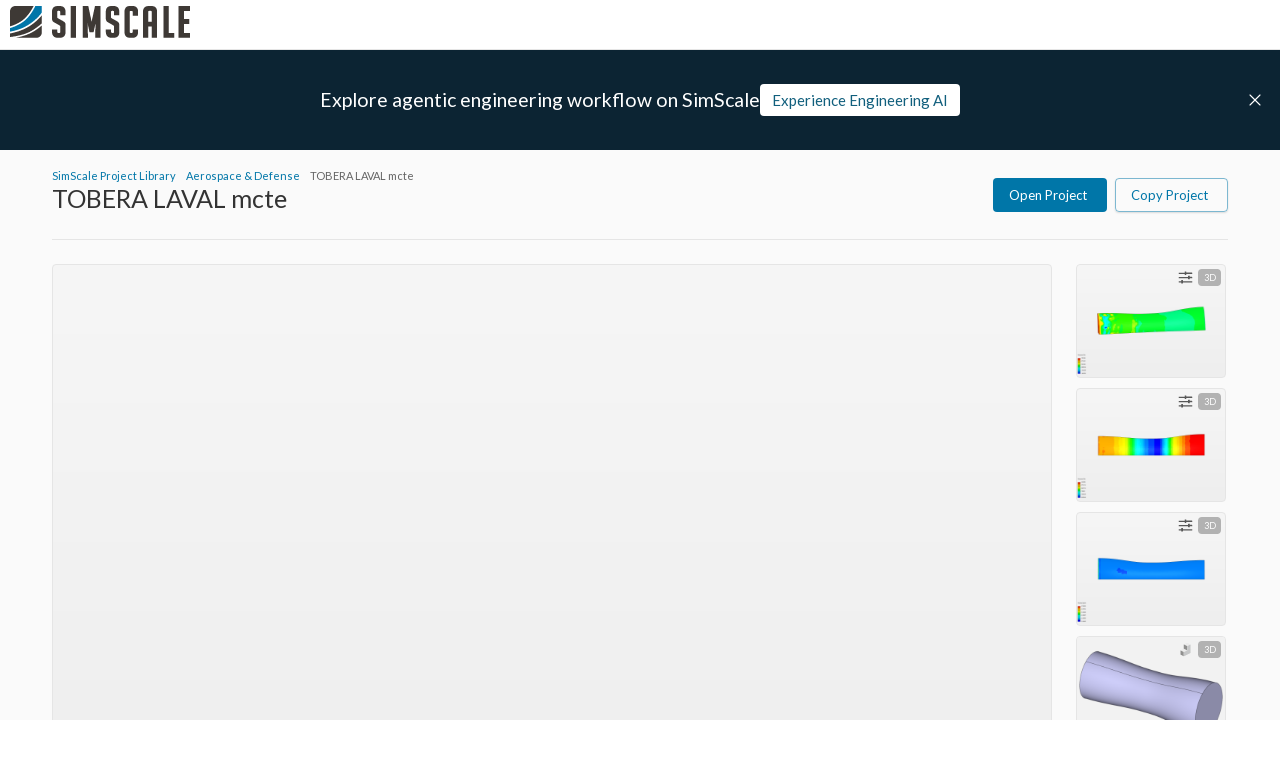

--- FILE ---
content_type: text/html; charset=utf-8
request_url: https://www.simscale.com/projects/acevedo_fe/tobera_laval_mcte_1/
body_size: 26793
content:
<!DOCTYPE html><html lang="en" class="__variable_616848"><head><meta charSet="utf-8"/><meta name="viewport" content="width=device-width, initial-scale=1"/><link rel="stylesheet" href="https://frontend-assets.simscale.com/public-projects/2026-01-08-1/_next/static/css/e0f6c7a3e563df0f.css" nonce="3r2jhy24ry" data-precedence="next"/><link rel="preload" as="script" fetchPriority="low" nonce="3r2jhy24ry" href="https://frontend-assets.simscale.com/public-projects/2026-01-08-1/_next/static/chunks/webpack-08c9846235959077.js"/><script src="https://frontend-assets.simscale.com/public-projects/2026-01-08-1/_next/static/chunks/7ac46153-bd83f9b7530bbf5d.js" async="" nonce="3r2jhy24ry"></script><script src="https://frontend-assets.simscale.com/public-projects/2026-01-08-1/_next/static/chunks/3603-1d01ef9b7feea4ca.js" async="" nonce="3r2jhy24ry"></script><script src="https://frontend-assets.simscale.com/public-projects/2026-01-08-1/_next/static/chunks/main-app-33ac045bdd8c001c.js" async="" nonce="3r2jhy24ry"></script><script src="https://frontend-assets.simscale.com/public-projects/2026-01-08-1/_next/static/chunks/5210-2d215b5c0e9cdfce.js" async="" nonce="3r2jhy24ry"></script><script src="https://frontend-assets.simscale.com/public-projects/2026-01-08-1/_next/static/chunks/app/loading-9d189ec18151c5cd.js" async="" nonce="3r2jhy24ry"></script><script src="https://frontend-assets.simscale.com/public-projects/2026-01-08-1/_next/static/chunks/6487-31c6623c768f8e93.js" async="" nonce="3r2jhy24ry"></script><script src="https://frontend-assets.simscale.com/public-projects/2026-01-08-1/_next/static/chunks/7916-d12fc76585078285.js" async="" nonce="3r2jhy24ry"></script><script src="https://frontend-assets.simscale.com/public-projects/2026-01-08-1/_next/static/chunks/5326-0a7e72bc592edbe1.js" async="" nonce="3r2jhy24ry"></script><script src="https://frontend-assets.simscale.com/public-projects/2026-01-08-1/_next/static/chunks/9791-566a999d67aeaced.js" async="" nonce="3r2jhy24ry"></script><script src="https://frontend-assets.simscale.com/public-projects/2026-01-08-1/_next/static/chunks/3016-28a27b608d9579c8.js" async="" nonce="3r2jhy24ry"></script><script src="https://frontend-assets.simscale.com/public-projects/2026-01-08-1/_next/static/chunks/2394-786b9823dd2095bd.js" async="" nonce="3r2jhy24ry"></script><script src="https://frontend-assets.simscale.com/public-projects/2026-01-08-1/_next/static/chunks/app/layout-88cb82e671ef8fdd.js" async="" nonce="3r2jhy24ry"></script><script src="https://frontend-assets.simscale.com/public-projects/2026-01-08-1/_next/static/chunks/ab192eb5-6ec7a85fc873e50f.js" async="" nonce="3r2jhy24ry"></script><script src="https://frontend-assets.simscale.com/public-projects/2026-01-08-1/_next/static/chunks/fe505e17-8b0cb4a5c38344df.js" async="" nonce="3r2jhy24ry"></script><script src="https://frontend-assets.simscale.com/public-projects/2026-01-08-1/_next/static/chunks/8098-bf063fddd8b98693.js" async="" nonce="3r2jhy24ry"></script><script src="https://frontend-assets.simscale.com/public-projects/2026-01-08-1/_next/static/chunks/8275-2e9bfe7a69a374d7.js" async="" nonce="3r2jhy24ry"></script><script src="https://frontend-assets.simscale.com/public-projects/2026-01-08-1/_next/static/chunks/5181-149c9c95025cba3a.js" async="" nonce="3r2jhy24ry"></script><script src="https://frontend-assets.simscale.com/public-projects/2026-01-08-1/_next/static/chunks/5701-18750d98a72a707c.js" async="" nonce="3r2jhy24ry"></script><script src="https://frontend-assets.simscale.com/public-projects/2026-01-08-1/_next/static/chunks/6582-7c72ca07227b8e54.js" async="" nonce="3r2jhy24ry"></script><script src="https://frontend-assets.simscale.com/public-projects/2026-01-08-1/_next/static/chunks/7945-d8df2b9aabc76cde.js" async="" nonce="3r2jhy24ry"></script><script src="https://frontend-assets.simscale.com/public-projects/2026-01-08-1/_next/static/chunks/1074-f5854cfb27b39e17.js" async="" nonce="3r2jhy24ry"></script><script src="https://frontend-assets.simscale.com/public-projects/2026-01-08-1/_next/static/chunks/833-207558a8211e8fc3.js" async="" nonce="3r2jhy24ry"></script><script src="https://frontend-assets.simscale.com/public-projects/2026-01-08-1/_next/static/chunks/5631-0589433019db8732.js" async="" nonce="3r2jhy24ry"></script><script src="https://frontend-assets.simscale.com/public-projects/2026-01-08-1/_next/static/chunks/6565-f10b5657ae0f3167.js" async="" nonce="3r2jhy24ry"></script><script src="https://frontend-assets.simscale.com/public-projects/2026-01-08-1/_next/static/chunks/3139-af7266cf7c636bca.js" async="" nonce="3r2jhy24ry"></script><script src="https://frontend-assets.simscale.com/public-projects/2026-01-08-1/_next/static/chunks/app/%5Busername%5D/%5BpublicProjectName%5D/page-6460bd9472dcdba4.js" async="" nonce="3r2jhy24ry"></script><script src="https://frontend-assets.simscale.com/public-projects/2026-01-08-1/_next/static/chunks/app/error-1cc8656395f580ec.js" async="" nonce="3r2jhy24ry"></script><link rel="preload" href="https://cmp.osano.com/AzyXZWSuJhbEfPoS/5f14c430-1b3a-4951-8595-74786b6f994f/osano.js" as="script" nonce="3r2jhy24ry"/><link rel="preload" href="https://www.googletagmanager.com/gtm.js?id=GTM-MZ9NSHJ" as="script" nonce="3r2jhy24ry"/><meta name="next-size-adjust" content=""/><link rel="preconnect" nonce="3r2jhy24ry" href="https://cmp.osano.com" crossorigin=""/><script src="https://frontend-assets.simscale.com/public-projects/2026-01-08-1/_next/static/chunks/polyfills-42372ed130431b0a.js" noModule="" nonce="3r2jhy24ry"></script><style data-emotion="mui-global a16pie">html{-webkit-font-smoothing:antialiased;-moz-osx-font-smoothing:grayscale;box-sizing:border-box;-webkit-text-size-adjust:100%;}*,*::before,*::after{box-sizing:inherit;}strong,b{font-weight:700;}body{margin:0;color:#333333;font-family:var(--lato-font);font-weight:400;font-size:0.813rem;line-height:1.5;background-color:#fff;}@media print{body{background-color:#fff;}}body::backdrop{background-color:#fff;}.u-overflowOverlay{overflow-y:auto!important;overflow-y:overlay!important;}*{scrollbar-width:thin;scrollbar-color:#D9D9D9 transparent;}::-webkit-scrollbar{width:4px;height:4px;background-color:transparent;}::-webkit-scrollbar-track{background:transparent;border:none;border-radius:0;}::-webkit-scrollbar-thumb{background-color:#D9D9D9;border:none;border-left:8px solid transparent;border-radius:0;-webkit-transition:.3s background-color;transition:.3s background-color;}::-webkit-scrollbar-thumb:hover{background-color:#B2B2B2;}</style><style data-emotion="mui-global animation-61bdi0">@-webkit-keyframes animation-61bdi0{0%{-webkit-transform:rotate(0deg);-moz-transform:rotate(0deg);-ms-transform:rotate(0deg);transform:rotate(0deg);}100%{-webkit-transform:rotate(360deg);-moz-transform:rotate(360deg);-ms-transform:rotate(360deg);transform:rotate(360deg);}}@keyframes animation-61bdi0{0%{-webkit-transform:rotate(0deg);-moz-transform:rotate(0deg);-ms-transform:rotate(0deg);transform:rotate(0deg);}100%{-webkit-transform:rotate(360deg);-moz-transform:rotate(360deg);-ms-transform:rotate(360deg);transform:rotate(360deg);}}</style><style data-emotion="mui-global animation-1o38n3e">@-webkit-keyframes animation-1o38n3e{0%{stroke-dasharray:1px,200px;stroke-dashoffset:0;}50%{stroke-dasharray:100px,200px;stroke-dashoffset:-15px;}100%{stroke-dasharray:1px,200px;stroke-dashoffset:-126px;}}@keyframes animation-1o38n3e{0%{stroke-dasharray:1px,200px;stroke-dashoffset:0;}50%{stroke-dasharray:100px,200px;stroke-dashoffset:-15px;}100%{stroke-dasharray:1px,200px;stroke-dashoffset:-126px;}}</style><style data-emotion="mui 1jxff5n 126fiid 1141b6x 4w2447 1kra6we pjg38w dhhcz9 kfsdck 179ypvz 1s1twyg 15lg8vw 110syy9 1f8hxx1 t69fib 1sx8cmj 4ejps8 13odlrs">.mui-1jxff5n{background:#FAFAFA;-moz-osx-font-smoothing:grayscale;-webkit-font-smoothing:antialiased;scroll-behavior:smooth;padding-top:150px;-webkit-transition:all .25s ease-in-out;transition:all .25s ease-in-out;min-height:100vh;}@media (max-width:599.95px){.mui-1jxff5n{padding-top:145px;}}.mui-126fiid{left:0;position:fixed;width:100%;top:50px;height:100px;background-color:#0C2433;display:-webkit-box;display:-webkit-flex;display:-ms-flexbox;display:flex;gap:46px;-webkit-box-pack:center;-ms-flex-pack:center;-webkit-justify-content:center;justify-content:center;-webkit-align-items:center;-webkit-box-align:center;-ms-flex-align:center;align-items:center;z-index:2;-webkit-transition:all .25s ease-in-out;transition:all .25s ease-in-out;-webkit-transform:translateY(0);-moz-transform:translateY(0);-ms-transform:translateY(0);transform:translateY(0);opacity:1;visibility:visible;pointer-events:auto;}@media (max-width:599.95px){.mui-126fiid{padding:0 20px;top:45px;-webkit-flex-direction:column;-ms-flex-direction:column;flex-direction:column;gap:10px;}}.mui-1141b6x{left:0;position:fixed;width:100%;top:50px;height:100px;background-color:#0C2433;display:-webkit-box;display:-webkit-flex;display:-ms-flexbox;display:flex;gap:46px;-webkit-box-pack:center;-ms-flex-pack:center;-webkit-justify-content:center;justify-content:center;-webkit-align-items:center;-webkit-box-align:center;-ms-flex-align:center;align-items:center;z-index:2;-webkit-transition:all .25s ease-in-out;transition:all .25s ease-in-out;-webkit-transform:translateY(0);-moz-transform:translateY(0);-ms-transform:translateY(0);transform:translateY(0);opacity:1;visibility:visible;pointer-events:auto;}@media (max-width:599.95px){.mui-1141b6x{padding:0 20px;top:45px;-webkit-flex-direction:column;-ms-flex-direction:column;flex-direction:column;gap:10px;}}.mui-4w2447{text-align:center;-webkit-flex:0 0 auto;-ms-flex:0 0 auto;flex:0 0 auto;font-size:1.2195rem;padding:8px;border-radius:50%;color:rgba(0, 0, 0, 0.54);-webkit-transition:background-color 150ms cubic-bezier(0.4, 0, 0.2, 1) 0ms;transition:background-color 150ms cubic-bezier(0.4, 0, 0.2, 1) 0ms;--IconButton-hoverBg:rgba(0, 0, 0, 0.04);color:#0076A8;--IconButton-hoverBg:rgba(0, 118, 168, 0.04);padding:5px;font-size:0.9146249999999999rem;top:30px;right:5px;position:absolute;cursor:pointer;height:40px;min-width:40px;}.mui-4w2447:hover{background-color:var(--IconButton-hoverBg);}@media (hover: none){.mui-4w2447:hover{background-color:transparent;}}.mui-4w2447.Mui-disabled{background-color:transparent;color:rgba(0, 0, 0, 0.26);}.mui-4w2447.MuiIconButton-loading{color:transparent;}.mui-1kra6we{display:-webkit-inline-box;display:-webkit-inline-flex;display:-ms-inline-flexbox;display:inline-flex;-webkit-align-items:center;-webkit-box-align:center;-ms-flex-align:center;align-items:center;-webkit-box-pack:center;-ms-flex-pack:center;-webkit-justify-content:center;justify-content:center;position:relative;box-sizing:border-box;-webkit-tap-highlight-color:transparent;background-color:transparent;outline:0;border:0;margin:0;border-radius:0;padding:0;cursor:pointer;-webkit-user-select:none;-moz-user-select:none;-ms-user-select:none;user-select:none;vertical-align:middle;-moz-appearance:none;-webkit-appearance:none;-webkit-text-decoration:none;text-decoration:none;color:inherit;text-align:center;-webkit-flex:0 0 auto;-ms-flex:0 0 auto;flex:0 0 auto;font-size:1.2195rem;padding:8px;border-radius:50%;color:rgba(0, 0, 0, 0.54);-webkit-transition:background-color 150ms cubic-bezier(0.4, 0, 0.2, 1) 0ms;transition:background-color 150ms cubic-bezier(0.4, 0, 0.2, 1) 0ms;--IconButton-hoverBg:rgba(0, 0, 0, 0.04);color:#0076A8;--IconButton-hoverBg:rgba(0, 118, 168, 0.04);padding:5px;font-size:0.9146249999999999rem;top:30px;right:5px;position:absolute;cursor:pointer;height:40px;min-width:40px;}.mui-1kra6we::-moz-focus-inner{border-style:none;}.mui-1kra6we.Mui-disabled{pointer-events:none;cursor:default;}@media print{.mui-1kra6we{-webkit-print-color-adjust:exact;color-adjust:exact;}}.mui-1kra6we:hover{background-color:var(--IconButton-hoverBg);}@media (hover: none){.mui-1kra6we:hover{background-color:transparent;}}.mui-1kra6we.Mui-disabled{background-color:transparent;color:rgba(0, 0, 0, 0.26);}.mui-1kra6we.MuiIconButton-loading{color:transparent;}.mui-pjg38w{margin:0;font-family:var(--lato-font);font-weight:400;font-size:0.813rem;line-height:1.5;color:#fff;display:-webkit-inline-box;display:-webkit-inline-flex;display:-ms-inline-flexbox;display:inline-flex;width:18px;height:18px;line-height:0;}.mui-dhhcz9{margin:0;font-family:var(--lato-font);font-weight:400;font-size:0.813rem;line-height:1.5;color:white;}@media (min-width:0px){.mui-dhhcz9{font-style:normal;font-weight:400;font-size:15px;line-height:18px;text-overflow:ellipsis;overflow:hidden;white-space:nowrap;}}@media (min-width:900px){.mui-dhhcz9{font-family:var(--lato-font);font-weight:400;font-size:1.2195rem;line-height:1.334;}}.mui-kfsdck{padding:7px 12px;-webkit-transition:.3s color,.3s background,.3s border,.3s box-shadow;transition:.3s color,.3s background,.3s border,.3s box-shadow;background:#fff;color:#115F7D;font-size:15px;}.mui-kfsdck:hover{box-shadow:0 2px 8px rgba(0,0,0,.2),inset 0 0 0 transparent;background:#fff;color:#115F7D;}@media (max-width:599.95px){.mui-kfsdck{width:100%;font-size:13px;}}.mui-179ypvz{padding:0 16px;height:32px;-webkit-transition:.3s color,.3s background,.3s border,.3s box-shadow;transition:.3s color,.3s background,.3s border,.3s box-shadow;padding:7px 12px;-webkit-transition:.3s color,.3s background,.3s border,.3s box-shadow;transition:.3s color,.3s background,.3s border,.3s box-shadow;background:#fff;color:#115F7D;font-size:15px;}.mui-179ypvz.MuiButton-outlinedSizeLarge,.mui-179ypvz.MuiButton-containedSizeLarge{height:40px;padding:0 16px;}.mui-179ypvz:active:not(.Mui-disabled){box-shadow:0 2px 3px rgba(0, 0, 0, 0.4) inset;}.mui-179ypvz.Mui-disabled{color:white;background-color:#CCCCCC;}.mui-179ypvz.MuiButton-outlined{border-color:#C4E0EB;color:#0076A8;}.mui-179ypvz.MuiButton-outlined:hover:not(.Mui-disabled){background-color:#F6F6F6;}.mui-179ypvz.MuiButton-outlined.Mui-disabled{border-color:#F6F6F6;color:#B2B2B2;background-color:transparent;}.mui-179ypvz.MuiButton-outlined:active:not(.Mui-disabled){box-shadow:0 2px 3px rgba(0, 0, 0, 0.1) inset;}.mui-179ypvz .MuiButton-startIcon{margin-left:0;}.mui-179ypvz:hover{box-shadow:0 2px 8px rgba(0,0,0,.2),inset 0 0 0 transparent;}.mui-179ypvz a{height:100%;width:100%;display:-webkit-box;display:-webkit-flex;display:-ms-flexbox;display:flex;-webkit-box-pack:center;-ms-flex-pack:center;-webkit-justify-content:center;justify-content:center;-webkit-align-items:center;-webkit-box-align:center;-ms-flex-align:center;align-items:center;-webkit-text-decoration:none;text-decoration:none;color:inherit;}.mui-179ypvz:hover{box-shadow:0 2px 8px rgba(0,0,0,.2),inset 0 0 0 transparent;background:#fff;color:#115F7D;}@media (max-width:599.95px){.mui-179ypvz{width:100%;font-size:13px;}}.mui-1s1twyg{text-transform:none;font-family:var(--lato-font);font-weight:500;font-size:0.711375rem;line-height:1.75;min-width:64px;padding:6px 16px;border:0;border-radius:4px;-webkit-transition:background-color 250ms cubic-bezier(0.4, 0, 0.2, 1) 0ms,box-shadow 250ms cubic-bezier(0.4, 0, 0.2, 1) 0ms,border-color 250ms cubic-bezier(0.4, 0, 0.2, 1) 0ms,color 250ms cubic-bezier(0.4, 0, 0.2, 1) 0ms;transition:background-color 250ms cubic-bezier(0.4, 0, 0.2, 1) 0ms,box-shadow 250ms cubic-bezier(0.4, 0, 0.2, 1) 0ms,border-color 250ms cubic-bezier(0.4, 0, 0.2, 1) 0ms,color 250ms cubic-bezier(0.4, 0, 0.2, 1) 0ms;color:var(--variant-containedColor);background-color:var(--variant-containedBg);box-shadow:0px 3px 1px -2px rgba(0,0,0,0.2),0px 2px 2px 0px rgba(0,0,0,0.14),0px 1px 5px 0px rgba(0,0,0,0.12);--variant-textColor:#323232;--variant-outlinedColor:#323232;--variant-outlinedBorder:rgba(50, 50, 50, 0.5);--variant-containedColor:#fff;--variant-containedBg:#323232;box-shadow:none;-webkit-transition:background-color 250ms cubic-bezier(0.4, 0, 0.2, 1) 0ms,box-shadow 250ms cubic-bezier(0.4, 0, 0.2, 1) 0ms,border-color 250ms cubic-bezier(0.4, 0, 0.2, 1) 0ms;transition:background-color 250ms cubic-bezier(0.4, 0, 0.2, 1) 0ms,box-shadow 250ms cubic-bezier(0.4, 0, 0.2, 1) 0ms,border-color 250ms cubic-bezier(0.4, 0, 0.2, 1) 0ms;font-size:13px;font-weight:400;padding:0 16px;height:32px;-webkit-transition:.3s color,.3s background,.3s border,.3s box-shadow;transition:.3s color,.3s background,.3s border,.3s box-shadow;padding:7px 12px;-webkit-transition:.3s color,.3s background,.3s border,.3s box-shadow;transition:.3s color,.3s background,.3s border,.3s box-shadow;background:#fff;color:#115F7D;font-size:15px;}.mui-1s1twyg:hover{-webkit-text-decoration:none;text-decoration:none;}.mui-1s1twyg.Mui-disabled{color:rgba(0, 0, 0, 0.26);}.mui-1s1twyg:hover{box-shadow:0px 2px 4px -1px rgba(0,0,0,0.2),0px 4px 5px 0px rgba(0,0,0,0.14),0px 1px 10px 0px rgba(0,0,0,0.12);}@media (hover: none){.mui-1s1twyg:hover{box-shadow:0px 3px 1px -2px rgba(0,0,0,0.2),0px 2px 2px 0px rgba(0,0,0,0.14),0px 1px 5px 0px rgba(0,0,0,0.12);}}.mui-1s1twyg:active{box-shadow:0px 5px 5px -3px rgba(0,0,0,0.2),0px 8px 10px 1px rgba(0,0,0,0.14),0px 3px 14px 2px rgba(0,0,0,0.12);}.mui-1s1twyg.Mui-focusVisible{box-shadow:0px 3px 5px -1px rgba(0,0,0,0.2),0px 6px 10px 0px rgba(0,0,0,0.14),0px 1px 18px 0px rgba(0,0,0,0.12);}.mui-1s1twyg.Mui-disabled{color:rgba(0, 0, 0, 0.26);box-shadow:none;background-color:rgba(0, 0, 0, 0.12);}@media (hover: hover){.mui-1s1twyg:hover{--variant-containedBg:rgb(35, 35, 35);--variant-textBg:rgba(50, 50, 50, 0.04);--variant-outlinedBorder:#323232;--variant-outlinedBg:rgba(50, 50, 50, 0.04);}}.mui-1s1twyg:hover{box-shadow:none;}.mui-1s1twyg.Mui-focusVisible{box-shadow:none;}.mui-1s1twyg:active{box-shadow:none;}.mui-1s1twyg.Mui-disabled{box-shadow:none;}.mui-1s1twyg.MuiButton-loading{color:transparent;}.mui-1s1twyg.MuiButton-outlinedSizeLarge,.mui-1s1twyg.MuiButton-containedSizeLarge{height:40px;padding:0 16px;}.mui-1s1twyg:active:not(.Mui-disabled){box-shadow:0 2px 3px rgba(0, 0, 0, 0.4) inset;}.mui-1s1twyg.Mui-disabled{color:white;background-color:#CCCCCC;}.mui-1s1twyg.MuiButton-outlined{border-color:#C4E0EB;color:#0076A8;}.mui-1s1twyg.MuiButton-outlined:hover:not(.Mui-disabled){background-color:#F6F6F6;}.mui-1s1twyg.MuiButton-outlined.Mui-disabled{border-color:#F6F6F6;color:#B2B2B2;background-color:transparent;}.mui-1s1twyg.MuiButton-outlined:active:not(.Mui-disabled){box-shadow:0 2px 3px rgba(0, 0, 0, 0.1) inset;}.mui-1s1twyg .MuiButton-startIcon{margin-left:0;}.mui-1s1twyg:hover{box-shadow:0 2px 8px rgba(0,0,0,.2),inset 0 0 0 transparent;}.mui-1s1twyg a{height:100%;width:100%;display:-webkit-box;display:-webkit-flex;display:-ms-flexbox;display:flex;-webkit-box-pack:center;-ms-flex-pack:center;-webkit-justify-content:center;justify-content:center;-webkit-align-items:center;-webkit-box-align:center;-ms-flex-align:center;align-items:center;-webkit-text-decoration:none;text-decoration:none;color:inherit;}.mui-1s1twyg:hover{box-shadow:0 2px 8px rgba(0,0,0,.2),inset 0 0 0 transparent;background:#fff;color:#115F7D;}@media (max-width:599.95px){.mui-1s1twyg{width:100%;font-size:13px;}}.mui-15lg8vw{display:-webkit-inline-box;display:-webkit-inline-flex;display:-ms-inline-flexbox;display:inline-flex;-webkit-align-items:center;-webkit-box-align:center;-ms-flex-align:center;align-items:center;-webkit-box-pack:center;-ms-flex-pack:center;-webkit-justify-content:center;justify-content:center;position:relative;box-sizing:border-box;-webkit-tap-highlight-color:transparent;background-color:transparent;outline:0;border:0;margin:0;border-radius:0;padding:0;cursor:pointer;-webkit-user-select:none;-moz-user-select:none;-ms-user-select:none;user-select:none;vertical-align:middle;-moz-appearance:none;-webkit-appearance:none;-webkit-text-decoration:none;text-decoration:none;color:inherit;text-transform:none;font-family:var(--lato-font);font-weight:500;font-size:0.711375rem;line-height:1.75;min-width:64px;padding:6px 16px;border:0;border-radius:4px;-webkit-transition:background-color 250ms cubic-bezier(0.4, 0, 0.2, 1) 0ms,box-shadow 250ms cubic-bezier(0.4, 0, 0.2, 1) 0ms,border-color 250ms cubic-bezier(0.4, 0, 0.2, 1) 0ms,color 250ms cubic-bezier(0.4, 0, 0.2, 1) 0ms;transition:background-color 250ms cubic-bezier(0.4, 0, 0.2, 1) 0ms,box-shadow 250ms cubic-bezier(0.4, 0, 0.2, 1) 0ms,border-color 250ms cubic-bezier(0.4, 0, 0.2, 1) 0ms,color 250ms cubic-bezier(0.4, 0, 0.2, 1) 0ms;color:var(--variant-containedColor);background-color:var(--variant-containedBg);box-shadow:0px 3px 1px -2px rgba(0,0,0,0.2),0px 2px 2px 0px rgba(0,0,0,0.14),0px 1px 5px 0px rgba(0,0,0,0.12);--variant-textColor:#323232;--variant-outlinedColor:#323232;--variant-outlinedBorder:rgba(50, 50, 50, 0.5);--variant-containedColor:#fff;--variant-containedBg:#323232;box-shadow:none;-webkit-transition:background-color 250ms cubic-bezier(0.4, 0, 0.2, 1) 0ms,box-shadow 250ms cubic-bezier(0.4, 0, 0.2, 1) 0ms,border-color 250ms cubic-bezier(0.4, 0, 0.2, 1) 0ms;transition:background-color 250ms cubic-bezier(0.4, 0, 0.2, 1) 0ms,box-shadow 250ms cubic-bezier(0.4, 0, 0.2, 1) 0ms,border-color 250ms cubic-bezier(0.4, 0, 0.2, 1) 0ms;font-size:13px;font-weight:400;padding:0 16px;height:32px;-webkit-transition:.3s color,.3s background,.3s border,.3s box-shadow;transition:.3s color,.3s background,.3s border,.3s box-shadow;padding:7px 12px;-webkit-transition:.3s color,.3s background,.3s border,.3s box-shadow;transition:.3s color,.3s background,.3s border,.3s box-shadow;background:#fff;color:#115F7D;font-size:15px;}.mui-15lg8vw::-moz-focus-inner{border-style:none;}.mui-15lg8vw.Mui-disabled{pointer-events:none;cursor:default;}@media print{.mui-15lg8vw{-webkit-print-color-adjust:exact;color-adjust:exact;}}.mui-15lg8vw:hover{-webkit-text-decoration:none;text-decoration:none;}.mui-15lg8vw.Mui-disabled{color:rgba(0, 0, 0, 0.26);}.mui-15lg8vw:hover{box-shadow:0px 2px 4px -1px rgba(0,0,0,0.2),0px 4px 5px 0px rgba(0,0,0,0.14),0px 1px 10px 0px rgba(0,0,0,0.12);}@media (hover: none){.mui-15lg8vw:hover{box-shadow:0px 3px 1px -2px rgba(0,0,0,0.2),0px 2px 2px 0px rgba(0,0,0,0.14),0px 1px 5px 0px rgba(0,0,0,0.12);}}.mui-15lg8vw:active{box-shadow:0px 5px 5px -3px rgba(0,0,0,0.2),0px 8px 10px 1px rgba(0,0,0,0.14),0px 3px 14px 2px rgba(0,0,0,0.12);}.mui-15lg8vw.Mui-focusVisible{box-shadow:0px 3px 5px -1px rgba(0,0,0,0.2),0px 6px 10px 0px rgba(0,0,0,0.14),0px 1px 18px 0px rgba(0,0,0,0.12);}.mui-15lg8vw.Mui-disabled{color:rgba(0, 0, 0, 0.26);box-shadow:none;background-color:rgba(0, 0, 0, 0.12);}@media (hover: hover){.mui-15lg8vw:hover{--variant-containedBg:rgb(35, 35, 35);--variant-textBg:rgba(50, 50, 50, 0.04);--variant-outlinedBorder:#323232;--variant-outlinedBg:rgba(50, 50, 50, 0.04);}}.mui-15lg8vw:hover{box-shadow:none;}.mui-15lg8vw.Mui-focusVisible{box-shadow:none;}.mui-15lg8vw:active{box-shadow:none;}.mui-15lg8vw.Mui-disabled{box-shadow:none;}.mui-15lg8vw.MuiButton-loading{color:transparent;}.mui-15lg8vw.MuiButton-outlinedSizeLarge,.mui-15lg8vw.MuiButton-containedSizeLarge{height:40px;padding:0 16px;}.mui-15lg8vw:active:not(.Mui-disabled){box-shadow:0 2px 3px rgba(0, 0, 0, 0.4) inset;}.mui-15lg8vw.Mui-disabled{color:white;background-color:#CCCCCC;}.mui-15lg8vw.MuiButton-outlined{border-color:#C4E0EB;color:#0076A8;}.mui-15lg8vw.MuiButton-outlined:hover:not(.Mui-disabled){background-color:#F6F6F6;}.mui-15lg8vw.MuiButton-outlined.Mui-disabled{border-color:#F6F6F6;color:#B2B2B2;background-color:transparent;}.mui-15lg8vw.MuiButton-outlined:active:not(.Mui-disabled){box-shadow:0 2px 3px rgba(0, 0, 0, 0.1) inset;}.mui-15lg8vw .MuiButton-startIcon{margin-left:0;}.mui-15lg8vw:hover{box-shadow:0 2px 8px rgba(0,0,0,.2),inset 0 0 0 transparent;}.mui-15lg8vw a{height:100%;width:100%;display:-webkit-box;display:-webkit-flex;display:-ms-flexbox;display:flex;-webkit-box-pack:center;-ms-flex-pack:center;-webkit-justify-content:center;justify-content:center;-webkit-align-items:center;-webkit-box-align:center;-ms-flex-align:center;align-items:center;-webkit-text-decoration:none;text-decoration:none;color:inherit;}.mui-15lg8vw:hover{box-shadow:0 2px 8px rgba(0,0,0,.2),inset 0 0 0 transparent;background:#fff;color:#115F7D;}@media (max-width:599.95px){.mui-15lg8vw{width:100%;font-size:13px;}}.mui-110syy9{left:0;position:fixed;top:0;width:100%;border-bottom:1px solid #E5E5E5;box-sizing:border-box;height:50px;background:#fff;display:-webkit-box;display:-webkit-flex;display:-ms-flexbox;display:flex;-webkit-align-items:center;-webkit-box-align:center;-ms-flex-align:center;align-items:center;-webkit-box-pack:justify;-webkit-justify-content:space-between;justify-content:space-between;padding:0 10px;z-index:5;}@media (max-width:599.95px){.mui-110syy9{height:45px;}.mui-110syy9 img{max-width:159px;height:auto;}}.mui-1f8hxx1{left:0;position:fixed;top:0;width:100%;border-bottom:1px solid #E5E5E5;box-sizing:border-box;height:50px;background:#fff;display:-webkit-box;display:-webkit-flex;display:-ms-flexbox;display:flex;-webkit-align-items:center;-webkit-box-align:center;-ms-flex-align:center;align-items:center;-webkit-box-pack:justify;-webkit-justify-content:space-between;justify-content:space-between;padding:0 10px;z-index:5;}@media (max-width:599.95px){.mui-1f8hxx1{height:45px;}.mui-1f8hxx1 img{max-width:159px;height:auto;}}.mui-t69fib{display:-webkit-box;display:-webkit-flex;display:-ms-flexbox;display:flex;-webkit-box-pack:center;-ms-flex-pack:center;-webkit-justify-content:center;justify-content:center;-webkit-align-items:center;-webkit-box-align:center;-ms-flex-align:center;align-items:center;height:calc(100vh - 50px);}.mui-1sx8cmj{display:inline-block;-webkit-animation:animation-61bdi0 1.4s linear infinite;animation:animation-61bdi0 1.4s linear infinite;color:#0076A8;}.mui-4ejps8{display:block;}.mui-13odlrs{stroke:currentColor;stroke-dasharray:80px,200px;stroke-dashoffset:0;-webkit-animation:animation-1o38n3e 1.4s ease-in-out infinite;animation:animation-1o38n3e 1.4s ease-in-out infinite;}</style></head><body><div hidden=""><!--$?--><template id="B:0"></template><!--/$--></div><svg xmlns="http://www.w3.org/2000/svg" style="display:none"><symbol id="sprite-facebook" viewBox="0 0 320 512"><path d="M80 299.3V512H196V299.3h86.5l18-97.8H196V166.9c0-51.7 20.3-71.5 72.7-71.5c16.3 0 29.4 .4 37 1.2V7.9C291.4 4 256.4 0 236.2 0C129.3 0 80 50.5 80 159.4v42.1H14v97.8H80z"></path></symbol><symbol id="sprite-linkedin" viewBox="0 0 448 512"><path d="M100.3 448H7.4V148.9h92.9zM53.8 108.1C24.1 108.1 0 83.5 0 53.8a53.8 53.8 0 0 1 107.6 0c0 29.7-24.1 54.3-53.8 54.3zM447.9 448h-92.7V302.4c0-34.7-.7-79.2-48.3-79.2-48.3 0-55.7 37.7-55.7 76.7V448h-92.8V148.9h89.1v40.8h1.3c12.4-23.5 42.7-48.3 87.9-48.3 94 0 111.3 61.9 111.3 142.3V448z"></path></symbol><symbol id="sprite-x" viewBox="0 0 512 512"><path d="M389.2 48h70.6L305.6 224.2 487 464H345L233.7 318.6 106.5 464H35.8L200.7 275.5 26.8 48H172.4L272.9 180.9 389.2 48zM364.4 421.8h39.1L151.1 88h-42L364.4 421.8z"></path></symbol><symbol id="sprite-search" viewBox="0 0 512 512"><path d="M368 208A160 160 0 1 0 48 208a160 160 0 1 0 320 0zM337.1 371.1C301.7 399.2 256.8 416 208 416C93.1 416 0 322.9 0 208S93.1 0 208 0S416 93.1 416 208c0 48.8-16.8 93.7-44.9 129.1L505 471c9.4 9.4 9.4 24.6 0 33.9s-24.6 9.4-33.9 0L337.1 371.1z"></path></symbol><symbol id="sprite-th-large" viewBox="0 0 512 512"><path d="M448 96l0 128-160 0 0-128 160 0zm0 192l0 128-160 0 0-128 160 0zM224 224L64 224 64 96l160 0 0 128zM64 288l160 0 0 128L64 416l0-128zM64 32C28.7 32 0 60.7 0 96L0 416c0 35.3 28.7 64 64 64l384 0c35.3 0 64-28.7 64-64l0-320c0-35.3-28.7-64-64-64L64 32z"></path></symbol><symbol id="sprite-th-list" viewBox="0 0 512 512"><path d="M0 96C0 60.7 28.7 32 64 32l384 0c35.3 0 64 28.7 64 64l0 320c0 35.3-28.7 64-64 64L64 480c-35.3 0-64-28.7-64-64L0 96zm64 0l0 64 64 0 0-64L64 96zm384 0L192 96l0 64 256 0 0-64zM64 224l0 64 64 0 0-64-64 0zm384 0l-256 0 0 64 256 0 0-64zM64 352l0 64 64 0 0-64-64 0zm384 0l-256 0 0 64 256 0 0-64z"></path></symbol><symbol id="sprite-arrow-right" viewBox="0 0 448 512"><path d="M438.6 278.6c12.5-12.5 12.5-32.8 0-45.3l-160-160c-12.5-12.5-32.8-12.5-45.3 0s-12.5 32.8 0 45.3L338.8 224 32 224c-17.7 0-32 14.3-32 32s14.3 32 32 32l306.7 0L233.4 393.4c-12.5 12.5-12.5 32.8 0 45.3s32.8 12.5 45.3 0l160-160z"></path></symbol><symbol id="sprite-arrow-right-light" viewBox="0 0 448 512"><path d="M443.3 267.3c6.2-6.2 6.2-16.4 0-22.6l-176-176c-6.2-6.2-16.4-6.2-22.6 0s-6.2 16.4 0 22.6L393.4 240 16 240c-8.8 0-16 7.2-16 16s7.2 16 16 16l377.4 0L244.7 420.7c-6.2 6.2-6.2 16.4 0 22.6s16.4 6.2 22.6 0l176-176z"></path></symbol><symbol id="sprite-angle-right" viewBox="0 0 320 512"><path d="M278.6 233.4c12.5 12.5 12.5 32.8 0 45.3l-160 160c-12.5 12.5-32.8 12.5-45.3 0s-12.5-32.8 0-45.3L210.7 256 73.4 118.6c-12.5-12.5-12.5-32.8 0-45.3s32.8-12.5 45.3 0l160 160z"></path></symbol><symbol id="sprite-times-light" viewBox="0 0 384 512"><path d="M324.5 411.1c6.2 6.2 16.4 6.2 22.6 0s6.2-16.4 0-22.6L214.6 256 347.1 123.5c6.2-6.2 6.2-16.4 0-22.6s-16.4-6.2-22.6 0L192 233.4 59.6 100.9c-6.2-6.2-16.4-6.2-22.6 0s-6.2 16.4 0 22.6L169.4 256 36.9 388.5c-6.2 6.2-6.2 16.4 0 22.6s16.4 6.2 22.6 0L192 278.6 324.5 411.1z"></path></symbol><symbol id="sprite-check-circle" viewBox="0 0 512 512"><path d="M256 512A256 256 0 1 0 256 0a256 256 0 1 0 0 512zM369 209L241 337c-9.4 9.4-24.6 9.4-33.9 0l-64-64c-9.4-9.4-9.4-24.6 0-33.9s24.6-9.4 33.9 0l47 47L335 175c9.4-9.4 24.6-9.4 33.9 0s9.4 24.6 0 33.9z"></path></symbol><symbol id="sprite-times-circle" viewBox="0 0 512 512"><path d="M256 8C119 8 8 119 8 256s111 248 248 248 248-111 248-248S393 8 256 8zm121.6 313.1c4.7 4.7 4.7 12.3 0 17L338 377.6c-4.7 4.7-12.3 4.7-17 0L256 312l-65.1 65.6c-4.7 4.7-12.3 4.7-17 0L134.4 338c-4.7-4.7-4.7-12.3 0-17l65.6-65-65.6-65.1c-4.7-4.7-4.7-12.3 0-17l39.6-39.6c4.7-4.7 12.3-4.7 17 0l65 65.7 65.1-65.6c4.7-4.7 12.3-4.7 17 0l39.6 39.6c4.7 4.7 4.7 12.3 0 17L312 256l65.6 65.1z"></path></symbol><symbol id="sprite-times-circle-light" viewBox="0 0 512 512"><path d="M256 8C119 8 8 119 8 256s111 248 248 248 248-111 248-248S393 8 256 8zm0 464c-118.7 0-216-96.1-216-216 0-118.7 96.1-216 216-216 118.7 0 216 96.1 216 216 0 118.7-96.1 216-216 216zm94.8-285.3L281.5 256l69.3 69.3c4.7 4.7 4.7 12.3 0 17l-8.5 8.5c-4.7 4.7-12.3 4.7-17 0L256 281.5l-69.3 69.3c-4.7 4.7-12.3 4.7-17 0l-8.5-8.5c-4.7-4.7-4.7-12.3 0-17l69.3-69.3-69.3-69.3c-4.7-4.7-4.7-12.3 0-17l8.5-8.5c4.7-4.7 12.3-4.7 17 0l69.3 69.3 69.3-69.3c4.7-4.7 12.3-4.7 17 0l8.5 8.5c4.6 4.7 4.6 12.3 0 17z"></path> </symbol><symbol id="sprite-electromagnetics"><g fill-rule="evenodd" clip-rule="evenodd"><path d="M13.11 17c-.54.94-.21 2.19.73 2.73s2.19.21 2.73-.73c.87-1.5 2.65-4.58 3.51-6.09a.998.998 0 0 1 1.37-.37 2404 2404 0 0 0 5.2 3c.48.28.64.89.37 1.37-1.08 1.87-3.51 6.09-3.51 6.09-2.76 4.78-8.88 6.42-13.66 3.66C5.07 23.9 3.43 17.78 6.19 13c0 0 2.44-4.22 3.51-6.09.28-.48.89-.64 1.37-.37 1.33.77 3.87 2.23 5.2 3 .48.28.64.89.37 1.37-.87 1.5-2.63 4.54-3.53 6.09zm-5.19-3 3.01-5.22 3.46 2L11.38 16c-1.08 1.88-.41 4.38 1.46 5.46s4.38.41 5.46-1.46l3.01-5.22 3.46 2-3 5.22c-2.21 3.82-7.1 5.14-10.93 2.93S5.71 17.82 7.92 14z"></path><path d="M16.61 10.94a.998.998 0 0 0-.37-1.37 2404 2404 0 0 0-5.2-3 .998.998 0 0 0-1.37.37c-.85 1.48-2.5 4.33-2.5 4.33l6.93 4c.01 0 1.66-2.85 2.51-4.33z"></path><path d="M16.61 10.94a.998.998 0 0 0-.37-1.37 2404 2404 0 0 0-5.2-3 .998.998 0 0 0-1.37.37c-.85 1.48-2.5 4.33-2.5 4.33l6.93 4c.01 0 1.66-2.85 2.51-4.33zM10.92 8.8l3.46 2-1 1.73-3.46-2 1-1.73zM27.01 16.94a.998.998 0 0 0-.37-1.37 2404 2404 0 0 0-5.2-3c-.23-.13-.5-.17-.76-.1s-.47.24-.61.47c-.85 1.48-2.5 4.33-2.5 4.33l6.93 4c.01 0 1.65-2.85 2.51-4.33z"></path><path d="M27.01 16.94a.998.998 0 0 0-.37-1.37 2404 2404 0 0 0-5.2-3c-.23-.13-.5-.17-.76-.1s-.47.24-.61.47c-.85 1.48-2.5 4.33-2.5 4.33l6.93 4c.01 0 1.65-2.85 2.51-4.33zm-5.7-2.14 3.46 2-1 1.73-3.46-2c0 .01 1-1.73 1-1.73z"></path></g><path fill-rule="evenodd" clip-rule="evenodd" d="M23.63 8.53a.403.403 0 0 0-.15-.72c-.92-.19-2.21-.45-2.21-.45s1.68-2.92 2.53-4.38a.198.198 0 0 0-.29-.26c-1.53 1.11-4.96 3.61-6.47 4.71-.13.09-.19.25-.16.41.03.15.16.28.31.31.92.18 2.21.45 2.21.45s-1.68 2.92-2.53 4.38a.198.198 0 0 0 .29.26c1.53-1.11 4.96-3.61 6.47-4.71z"></path></symbol><symbol id="sprite-emoji" viewBox="0 0 512 512"><path d="M464 256A208 208 0 1 0 48 256a208 208 0 1 0 416 0zM0 256a256 256 0 1 1 512 0A256 256 0 1 1 0 256zm177.6 62.1C192.8 334.5 218.8 352 256 352s63.2-17.5 78.4-33.9c9-9.7 24.2-10.4 33.9-1.4s10.4 24.2 1.4 33.9c-22 23.8-60 49.4-113.6 49.4s-91.7-25.5-113.6-49.4c-9-9.7-8.4-24.9 1.4-33.9s24.9-8.4 33.9 1.4zM144.4 208a32 32 0 1 1 64 0 32 32 0 1 1 -64 0zm192-32a32 32 0 1 1 0 64 32 32 0 1 1 0-64z"></path></symbol></svg><main class="mui-1jxff5n"><div class="MuiBox-root mui-1141b6x" role="presentation"><button class="MuiButtonBase-root MuiIconButton-root MuiIconButton-colorPrimary MuiIconButton-sizeSmall mui-1kra6we" tabindex="0" type="button"><span class="MuiTypography-root MuiTypography-body1 mui-pjg38w"><svg style="transform:rotate(0deg);transition:transform 0.3s;width:18px;height:18px;display:block" fill="currentColor" width="18" height="18" viewBox="0 0 32 32"><use href="#sprite-times-light"></use></svg></span></button><span class="MuiTypography-root MuiTypography-body1 mui-dhhcz9">Explore agentic engineering workflow on SimScale</span><a class="MuiButtonBase-root MuiButton-root MuiButton-contained MuiButton-containedSecondary MuiButton-sizeMedium MuiButton-containedSizeMedium MuiButton-colorSecondary MuiButton-disableElevation MuiButton-root MuiButton-contained MuiButton-containedSecondary MuiButton-sizeMedium MuiButton-containedSizeMedium MuiButton-colorSecondary MuiButton-disableElevation mui-15lg8vw" tabindex="0" qa-attribute="bannerButton" href="https://www.simscale.com/interactive-demo/">Experience Engineering AI</a></div><div class="MuiBox-root mui-1f8hxx1" qa-attribute="header"><a href="/projects/"><svg width="180" height="32" version="1.0" id="Layer_1" xmlns="http://www.w3.org/2000/svg" xmlns:xlink="http://www.w3.org/1999/xlink" x="0px" y="0px" viewBox="0 0 180 32" enable-background="new 0 0 180 32" xml:space="preserve"><path style="fill:#3E3935" d="M50,31.75h-2.5c-2.5,0-5.5-1.1-5.5-6.2v-2.1h5.3v2.3c0,0.8,0.4,1.2,1.3,1.2h0.7c0.6,0,1-0.2,1-1.2v-5.2  c0-0.6-0.2-0.7-0.2-0.7c-0.2-0.1-0.4-0.4-1-0.7l-3.9-2.2c-0.9-0.5-1.5-0.8-2-1.2c-0.5-0.4-0.8-0.9-1-1.5s-0.2-1.3-0.2-2.1v-6.3  c0-3.8,1.9-5.8,5.5-5.8H50c3.6,0,5.5,2,5.5,5.8v3.5h-5.3v-3.3c0-0.9-0.3-1.2-1.2-1.2h-0.6c-0.7,0-1.2,0.2-1.2,1.2v5.1  c0,0.6,0.2,0.7,0.2,0.7c0.2,0.1,0.4,0.4,1,0.7l3.9,2.1c0.9,0.5,1.5,0.9,1.9,1.2c0.4,0.3,0.7,0.7,1,1.2s0.4,1.3,0.4,2.5v6.4  C55.5,29.75,53.6,31.75,50,31.75"></path><path style="fill:#3E3935" d="M66,31.8h-5.3V0H66V31.8z"></path><path style="fill:#3E3935" d="M90.5,31.8h-5.3l0.3-14.4l-1.9,8.8h-4.1l-1.9-8.8L78,31.8h-5.3V0h5.6l3.3,15.7L85,0h5.6v31.8H90.5L90.5,31.8z"></path><path style="fill:#3E3935" d="M103.8,31.75h-2.5c-2.5,0-5.5-1.1-5.5-6.2v-2.1h5.3v2.3c0,0.8,0.4,1.2,1.3,1.2h0.7c0.6,0,1-0.2,1-1.2v-5.2  c0-0.6-0.2-0.7-0.2-0.7c-0.2-0.1-0.4-0.4-1-0.7l-3.8-2.2c-0.9-0.5-1.5-0.8-2-1.2c-0.5-0.4-0.8-0.9-1-1.5s-0.3-1.3-0.3-2.1v-6.3  c0-3.8,1.9-5.8,5.5-5.8h2.5c3.6,0,5.5,2,5.5,5.8v3.5H104v-3.3c0-0.9-0.3-1.2-1.2-1.2h-0.6c-0.7,0-1.2,0.2-1.2,1.2v5.1  c0,0.6,0.2,0.7,0.2,0.7c0.2,0.1,0.4,0.3,1,0.7l3.8,2.1c0.9,0.5,1.5,0.9,1.9,1.2c0.4,0.3,0.7,0.7,1,1.2s0.4,1.3,0.4,2.5v6.4  C109.4,29.75,107.5,31.75,103.8,31.75"></path><path style="fill:#3E3935" d="M122.6,31.8H120c-3.6,0-5.5-2-5.5-5.8V5.8c0-3.8,1.9-5.8,5.5-5.8h2.6c3.6,0,5.5,2,5.5,5.8v4h-5.3V6.1  c0-0.8-0.4-1.2-1.3-1.2h-0.8c-0.6,0-1,0.2-1,1.2v19.6c0,1,0.4,1.2,1,1.2h1c0.6,0,1-0.2,1-1.2v-2.3h5.3V26  C128.1,29.8,126.2,31.8,122.6,31.8"></path><path style="fill:#3E3935" d="M147,31.75h-5.3v-11.2h-3.5v11.2H133V5.85c0-3.8,1.9-5.8,5.5-5.8h3.1c3.6,0,5.5,2,5.5,5.8v25.9H147z  M138.2,15.65h3.5v-9.6c0-0.8-0.3-1.2-1.2-1.2h-1.1c-0.8,0-1.2,0.3-1.2,1.2V15.65L138.2,15.65z"></path><path style="fill:#3E3935" d="M164.3,31.8h-10.9V0h5.3v26.9h5.6L164.3,31.8L164.3,31.8z"></path><path style="fill:#3E3935" d="M179.9,31.8h-11.3V0h11.3v4.9h-6V13h5.4v4.9h-5.4v9h6V31.8z"></path><path style="fill:#0076A9" d="M15.4,14C10,18.9,2.5,21.4,0,22.1v3.6c4.8-0.9,11.7-2.7,17.7-6.4c3.5-2.2,10-6.8,14.1-12.8l0,0V0h-6.5  C24.6,1.5,21.5,8.4,15.4,14"></path><path style="fill:#3E3935" d="M18.5,20.8C12.2,24.6,5,26.5,0,27.5V31h0.1c1.8-0.2,11.6-1.3,19.3-5c6-2.9,11.4-7.7,12.4-8.7v-8  C27.6,14.7,21.8,18.8,18.5,20.8"></path><path style="fill:#3E3935" d="M14.3,12.8C19.5,8,22.5,2.2,23.6,0H5.3C2.4,0,0,2.4,0,5.3v15.1C2.7,19.6,9.6,17.2,14.3,12.8"></path><path style="fill:#3E3935" d="M20,27.4C15.1,29.7,9.6,31,5.6,31.8h14.2h6.7c3,0,5.3-2.4,5.3-5.3v-7C29.7,21.3,25.1,25,20,27.4"></path></svg></a><!--$!--><template data-dgst="BAILOUT_TO_CLIENT_SIDE_RENDERING"></template><!--/$--></div><!--$?--><template id="B:1"></template><div class="MuiBox-root mui-t69fib"><span class="MuiCircularProgress-root MuiCircularProgress-indeterminate MuiCircularProgress-colorPrimary mui-1sx8cmj" style="width:40px;height:40px" role="progressbar"><svg class="MuiCircularProgress-svg mui-4ejps8" viewBox="22 22 44 44"><circle class="MuiCircularProgress-circle MuiCircularProgress-circleIndeterminate mui-13odlrs" cx="44" cy="44" r="20.2" fill="none" stroke-width="3.6"></circle></svg></span></div><!--/$--></main><script nonce="3r2jhy24ry">requestAnimationFrame(function(){$RT=performance.now()});</script><script src="https://frontend-assets.simscale.com/public-projects/2026-01-08-1/_next/static/chunks/webpack-08c9846235959077.js" nonce="3r2jhy24ry" id="_R_" async=""></script><div hidden id="S:1"><template id="P:2"></template><!--$?--><template id="B:3"></template><!--/$--></div><script nonce="3r2jhy24ry">(self.__next_f=self.__next_f||[]).push([0])</script><script nonce="3r2jhy24ry">self.__next_f.push([1,"1:\"$Sreact.fragment\"\n3:I[70670,[],\"\"]\n4:I[74692,[],\"\"]\n6:I[78599,[],\"OutletBoundary\"]\n8:I[8006,[],\"AsyncMetadataOutlet\"]\na:I[60034,[\"5210\",\"static/chunks/5210-2d215b5c0e9cdfce.js\",\"4209\",\"static/chunks/app/loading-9d189ec18151c5cd.js\"],\"default\"]\nb:I[78599,[],\"ViewportBoundary\"]\nd:I[78599,[],\"MetadataBoundary\"]\ne:\"$Sreact.suspense\"\n10:I[85702,[],\"\"]\n:HL[\"https://frontend-assets.simscale.com/public-projects/2026-01-08-1/_next/static/media/155cae559bbd1a77-s.p.woff2\",\"font\",{\"crossOrigin\":\"\",\"nonce\":\"3r2jhy24ry\",\"type\":\"font/woff2\"}]\n:HL[\"https://frontend-assets.simscale.com/public-projects/2026-01-08-1/_next/static/media/25460892714ab800-s.p.woff2\",\"font\",{\"crossOrigin\":\"\",\"nonce\":\"3r2jhy24ry\",\"type\":\"font/woff2\"}]\n:HL[\"https://frontend-assets.simscale.com/public-projects/2026-01-08-1/_next/static/media/4de1fea1a954a5b6-s.p.woff2\",\"font\",{\"crossOrigin\":\"\",\"nonce\":\"3r2jhy24ry\",\"type\":\"font/woff2\"}]\n:HL[\"https://frontend-assets.simscale.com/public-projects/2026-01-08-1/_next/static/media/6d664cce900333ee-s.p.woff2\",\"font\",{\"crossOrigin\":\"\",\"nonce\":\"3r2jhy24ry\",\"type\":\"font/woff2\"}]\n:HL[\"https://frontend-assets.simscale.com/public-projects/2026-01-08-1/_next/static/media/756f9c755543fe29-s.p.woff2\",\"font\",{\"crossOrigin\":\"\",\"nonce\":\"3r2jhy24ry\",\"type\":\"font/woff2\"}]\n:HL[\"https://frontend-assets.simscale.com/public-projects/2026-01-08-1/_next/static/media/b5215411e8ce7768-s.p.woff2\",\"font\",{\"crossOrigin\":\"\",\"nonce\":\"3r2jhy24ry\",\"type\":\"font/woff2\"}]\n:HL[\"https://frontend-assets.simscale.com/public-projects/2026-01-08-1/_next/static/css/e0f6c7a3e563df0f.css\",\"style\",{\"nonce\":\"3r2jhy24ry\"}]\n"])</script><script nonce="3r2jhy24ry">self.__next_f.push([1,"0:{\"P\":null,\"b\":\"W8DrtE1x-3JqDSuNnmrYJ\",\"p\":\"https://frontend-assets.simscale.com/public-projects/2026-01-08-1\",\"c\":[\"\",\"acevedo_fe\",\"tobera_laval_mcte_1\",\"\"],\"i\":false,\"f\":[[[\"\",{\"children\":[[\"username\",\"acevedo_fe\",\"d\"],{\"children\":[[\"publicProjectName\",\"tobera_laval_mcte_1\",\"d\"],{\"children\":[\"__PAGE__\",{}]}]}]},\"$undefined\",\"$undefined\",true],[\"\",[\"$\",\"$1\",\"c\",{\"children\":[[[\"$\",\"link\",\"0\",{\"rel\":\"stylesheet\",\"href\":\"https://frontend-assets.simscale.com/public-projects/2026-01-08-1/_next/static/css/e0f6c7a3e563df0f.css\",\"precedence\":\"next\",\"crossOrigin\":\"$undefined\",\"nonce\":\"3r2jhy24ry\"}]],\"$L2\"]}],{\"children\":[[\"username\",\"acevedo_fe\",\"d\"],[\"$\",\"$1\",\"c\",{\"children\":[null,[\"$\",\"$L3\",null,{\"parallelRouterKey\":\"children\",\"error\":\"$undefined\",\"errorStyles\":\"$undefined\",\"errorScripts\":\"$undefined\",\"template\":[\"$\",\"$L4\",null,{}],\"templateStyles\":\"$undefined\",\"templateScripts\":\"$undefined\",\"notFound\":\"$undefined\",\"forbidden\":\"$undefined\",\"unauthorized\":\"$undefined\"}]]}],{\"children\":[[\"publicProjectName\",\"tobera_laval_mcte_1\",\"d\"],[\"$\",\"$1\",\"c\",{\"children\":[null,[\"$\",\"$L3\",null,{\"parallelRouterKey\":\"children\",\"error\":\"$undefined\",\"errorStyles\":\"$undefined\",\"errorScripts\":\"$undefined\",\"template\":[\"$\",\"$L4\",null,{}],\"templateStyles\":\"$undefined\",\"templateScripts\":\"$undefined\",\"notFound\":\"$undefined\",\"forbidden\":\"$undefined\",\"unauthorized\":\"$undefined\"}]]}],{\"children\":[\"__PAGE__\",[\"$\",\"$1\",\"c\",{\"children\":[\"$L5\",null,[\"$\",\"$L6\",null,{\"children\":[\"$L7\",[\"$\",\"$L8\",null,{\"promise\":\"$@9\"}]]}]]}],{},null,false]},null,false]},null,false]},[[\"$\",\"$La\",\"l\",{}],[],[]],false],[\"$\",\"$1\",\"h\",{\"children\":[null,[[\"$\",\"$Lb\",null,{\"children\":\"$Lc\"}],[\"$\",\"meta\",null,{\"name\":\"next-size-adjust\",\"content\":\"\"}]],[\"$\",\"$Ld\",null,{\"children\":[\"$\",\"div\",null,{\"hidden\":true,\"children\":[\"$\",\"$e\",null,{\"fallback\":null,\"children\":\"$Lf\"}]}]}]]}],false]],\"m\":\"$undefined\",\"G\":[\"$10\",[]],\"s\":false,\"S\":false}\n"])</script><script nonce="3r2jhy24ry">self.__next_f.push([1,"c:[[\"$\",\"meta\",\"0\",{\"charSet\":\"utf-8\"}],[\"$\",\"meta\",\"1\",{\"name\":\"viewport\",\"content\":\"width=device-width, initial-scale=1\"}]]\n7:null\n"])</script><script nonce="3r2jhy24ry">self.__next_f.push([1,"11:I[97359,[\"5210\",\"static/chunks/5210-2d215b5c0e9cdfce.js\",\"6487\",\"static/chunks/6487-31c6623c768f8e93.js\",\"7916\",\"static/chunks/7916-d12fc76585078285.js\",\"5326\",\"static/chunks/5326-0a7e72bc592edbe1.js\",\"9791\",\"static/chunks/9791-566a999d67aeaced.js\",\"3016\",\"static/chunks/3016-28a27b608d9579c8.js\",\"2394\",\"static/chunks/2394-786b9823dd2095bd.js\",\"7177\",\"static/chunks/app/layout-88cb82e671ef8fdd.js\"],\"default\"]\n"])</script><script nonce="3r2jhy24ry">self.__next_f.push([1,"2:[\"$\",\"html\",null,{\"lang\":\"en\",\"className\":\"__variable_616848\",\"suppressHydrationWarning\":true,\"children\":[[\"$\",\"head\",null,{\"children\":[\"$\",\"link\",null,{\"rel\":\"preconnect\",\"nonce\":\"3r2jhy24ry\",\"href\":\"https://cmp.osano.com\",\"crossOrigin\":\"\"}]}],[\"$\",\"body\",null,{\"children\":[\"$\",\"$L11\",null,{\"children\":[[\"$\",\"svg\",null,{\"xmlns\":\"http://www.w3.org/2000/svg\",\"style\":{\"display\":\"none\"},\"children\":[[\"$\",\"symbol\",null,{\"id\":\"sprite-facebook\",\"viewBox\":\"0 0 320 512\",\"children\":[\"$\",\"path\",null,{\"d\":\"M80 299.3V512H196V299.3h86.5l18-97.8H196V166.9c0-51.7 20.3-71.5 72.7-71.5c16.3 0 29.4 .4 37 1.2V7.9C291.4 4 256.4 0 236.2 0C129.3 0 80 50.5 80 159.4v42.1H14v97.8H80z\"}]}],[\"$\",\"symbol\",null,{\"id\":\"sprite-linkedin\",\"viewBox\":\"0 0 448 512\",\"children\":[\"$\",\"path\",null,{\"d\":\"M100.3 448H7.4V148.9h92.9zM53.8 108.1C24.1 108.1 0 83.5 0 53.8a53.8 53.8 0 0 1 107.6 0c0 29.7-24.1 54.3-53.8 54.3zM447.9 448h-92.7V302.4c0-34.7-.7-79.2-48.3-79.2-48.3 0-55.7 37.7-55.7 76.7V448h-92.8V148.9h89.1v40.8h1.3c12.4-23.5 42.7-48.3 87.9-48.3 94 0 111.3 61.9 111.3 142.3V448z\"}]}],[\"$\",\"symbol\",null,{\"id\":\"sprite-x\",\"viewBox\":\"0 0 512 512\",\"children\":[\"$\",\"path\",null,{\"d\":\"M389.2 48h70.6L305.6 224.2 487 464H345L233.7 318.6 106.5 464H35.8L200.7 275.5 26.8 48H172.4L272.9 180.9 389.2 48zM364.4 421.8h39.1L151.1 88h-42L364.4 421.8z\"}]}],[\"$\",\"symbol\",null,{\"id\":\"sprite-search\",\"viewBox\":\"0 0 512 512\",\"children\":[\"$\",\"path\",null,{\"d\":\"M368 208A160 160 0 1 0 48 208a160 160 0 1 0 320 0zM337.1 371.1C301.7 399.2 256.8 416 208 416C93.1 416 0 322.9 0 208S93.1 0 208 0S416 93.1 416 208c0 48.8-16.8 93.7-44.9 129.1L505 471c9.4 9.4 9.4 24.6 0 33.9s-24.6 9.4-33.9 0L337.1 371.1z\"}]}],[\"$\",\"symbol\",null,{\"id\":\"sprite-th-large\",\"viewBox\":\"0 0 512 512\",\"children\":[\"$\",\"path\",null,{\"d\":\"M448 96l0 128-160 0 0-128 160 0zm0 192l0 128-160 0 0-128 160 0zM224 224L64 224 64 96l160 0 0 128zM64 288l160 0 0 128L64 416l0-128zM64 32C28.7 32 0 60.7 0 96L0 416c0 35.3 28.7 64 64 64l384 0c35.3 0 64-28.7 64-64l0-320c0-35.3-28.7-64-64-64L64 32z\"}]}],[\"$\",\"symbol\",null,{\"id\":\"sprite-th-list\",\"viewBox\":\"0 0 512 512\",\"children\":[\"$\",\"path\",null,{\"d\":\"M0 96C0 60.7 28.7 32 64 32l384 0c35.3 0 64 28.7 64 64l0 320c0 35.3-28.7 64-64 64L64 480c-35.3 0-64-28.7-64-64L0 96zm64 0l0 64 64 0 0-64L64 96zm384 0L192 96l0 64 256 0 0-64zM64 224l0 64 64 0 0-64-64 0zm384 0l-256 0 0 64 256 0 0-64zM64 352l0 64 64 0 0-64-64 0zm384 0l-256 0 0 64 256 0 0-64z\"}]}],[\"$\",\"symbol\",null,{\"id\":\"sprite-arrow-right\",\"viewBox\":\"0 0 448 512\",\"children\":[\"$\",\"path\",null,{\"d\":\"M438.6 278.6c12.5-12.5 12.5-32.8 0-45.3l-160-160c-12.5-12.5-32.8-12.5-45.3 0s-12.5 32.8 0 45.3L338.8 224 32 224c-17.7 0-32 14.3-32 32s14.3 32 32 32l306.7 0L233.4 393.4c-12.5 12.5-12.5 32.8 0 45.3s32.8 12.5 45.3 0l160-160z\"}]}],[\"$\",\"symbol\",null,{\"id\":\"sprite-arrow-right-light\",\"viewBox\":\"0 0 448 512\",\"children\":[\"$\",\"path\",null,{\"d\":\"M443.3 267.3c6.2-6.2 6.2-16.4 0-22.6l-176-176c-6.2-6.2-16.4-6.2-22.6 0s-6.2 16.4 0 22.6L393.4 240 16 240c-8.8 0-16 7.2-16 16s7.2 16 16 16l377.4 0L244.7 420.7c-6.2 6.2-6.2 16.4 0 22.6s16.4 6.2 22.6 0l176-176z\"}]}],[\"$\",\"symbol\",null,{\"id\":\"sprite-angle-right\",\"viewBox\":\"0 0 320 512\",\"children\":[\"$\",\"path\",null,{\"d\":\"M278.6 233.4c12.5 12.5 12.5 32.8 0 45.3l-160 160c-12.5 12.5-32.8 12.5-45.3 0s-12.5-32.8 0-45.3L210.7 256 73.4 118.6c-12.5-12.5-12.5-32.8 0-45.3s32.8-12.5 45.3 0l160 160z\"}]}],[\"$\",\"symbol\",null,{\"id\":\"sprite-times-light\",\"viewBox\":\"0 0 384 512\",\"children\":[\"$\",\"path\",null,{\"d\":\"M324.5 411.1c6.2 6.2 16.4 6.2 22.6 0s6.2-16.4 0-22.6L214.6 256 347.1 123.5c6.2-6.2 6.2-16.4 0-22.6s-16.4-6.2-22.6 0L192 233.4 59.6 100.9c-6.2-6.2-16.4-6.2-22.6 0s-6.2 16.4 0 22.6L169.4 256 36.9 388.5c-6.2 6.2-6.2 16.4 0 22.6s16.4 6.2 22.6 0L192 278.6 324.5 411.1z\"}]}],[\"$\",\"symbol\",null,{\"id\":\"sprite-check-circle\",\"viewBox\":\"0 0 512 512\",\"children\":[\"$\",\"path\",null,{\"d\":\"M256 512A256 256 0 1 0 256 0a256 256 0 1 0 0 512zM369 209L241 337c-9.4 9.4-24.6 9.4-33.9 0l-64-64c-9.4-9.4-9.4-24.6 0-33.9s24.6-9.4 33.9 0l47 47L335 175c9.4-9.4 24.6-9.4 33.9 0s9.4 24.6 0 33.9z\"}]}],\"$L12\",\"$L13\",\"$L14\",\"$L15\"]}],\"$L16\"]}]}]]}]\n"])</script><script nonce="3r2jhy24ry">self.__next_f.push([1,"17:I[58771,[\"5210\",\"static/chunks/5210-2d215b5c0e9cdfce.js\",\"6487\",\"static/chunks/6487-31c6623c768f8e93.js\",\"7916\",\"static/chunks/7916-d12fc76585078285.js\",\"5326\",\"static/chunks/5326-0a7e72bc592edbe1.js\",\"9791\",\"static/chunks/9791-566a999d67aeaced.js\",\"3016\",\"static/chunks/3016-28a27b608d9579c8.js\",\"2394\",\"static/chunks/2394-786b9823dd2095bd.js\",\"7177\",\"static/chunks/app/layout-88cb82e671ef8fdd.js\"],\"default\"]\n18:I[42125,[\"5210\",\"static/chunks/5210-2d215b5c0e9cdfce.js\",\"6487\",\"static/chunks/6487-31c6623c768f8e93.js\",\"7916\",\"static/chunks/7916-d12fc76585078285.js\",\"5326\",\"static/chunks/5326-0a7e72bc592edbe1.js\",\"9791\",\"static/chunks/9791-566a999d67aeaced.js\",\"3016\",\"static/chunks/3016-28a27b608d9579c8.js\",\"2394\",\"static/chunks/2394-786b9823dd2095bd.js\",\"7177\",\"static/chunks/app/layout-88cb82e671ef8fdd.js\"],\"default\"]\n12:[\"$\",\"symbol\",null,{\"id\":\"sprite-times-circle\",\"viewBox\":\"0 0 512 512\",\"children\":[\"$\",\"path\",null,{\"d\":\"M256 8C119 8 8 119 8 256s111 248 248 248 248-111 248-248S393 8 256 8zm121.6 313.1c4.7 4.7 4.7 12.3 0 17L338 377.6c-4.7 4.7-12.3 4.7-17 0L256 312l-65.1 65.6c-4.7 4.7-12.3 4.7-17 0L134.4 338c-4.7-4.7-4.7-12.3 0-17l65.6-65-65.6-65.1c-4.7-4.7-4.7-12.3 0-17l39.6-39.6c4.7-4.7 12.3-4.7 17 0l65 65.7 65.1-65.6c4.7-4.7 12.3-4.7 17 0l39.6 39.6c4.7 4.7 4.7 12.3 0 17L312 256l65.6 65.1z\"}]}]\n13:[\"$\",\"symbol\",null,{\"id\":\"sprite-times-circle-light\",\"viewBox\":\"0 0 512 512\",\"children\":[[\"$\",\"path\",null,{\"d\":\"M256 8C119 8 8 119 8 256s111 248 248 248 248-111 248-248S393 8 256 8zm0 464c-118.7 0-216-96.1-216-216 0-118.7 96.1-216 216-216 118.7 0 216 96.1 216 216 0 118.7-96.1 216-216 216zm94.8-285.3L281.5 256l69.3 69.3c4.7 4.7 4.7 12.3 0 17l-8.5 8.5c-4.7 4.7-12.3 4.7-17 0L256 281.5l-69.3 69.3c-4.7 4.7-12.3 4.7-17 0l-8.5-8.5c-4.7-4.7-4.7-12.3 0-17l69.3-69.3-69.3-69.3c-4.7-4.7-4.7-12.3 0-17l8.5-8.5c4.7-4.7 12.3-4.7 17 0l69.3 69.3 69.3-69.3c4.7-4.7 12.3-4.7 17 0l8.5 8.5c4.6 4.7 4.6 12.3 0 17z\"}],\" \"]}]\n"])</script><script nonce="3r2jhy24ry">self.__next_f.push([1,"14:[\"$\",\"symbol\",null,{\"id\":\"sprite-electromagnetics\",\"children\":[[\"$\",\"g\",null,{\"fillRule\":\"evenodd\",\"clipRule\":\"evenodd\",\"children\":[[\"$\",\"path\",null,{\"d\":\"M13.11 17c-.54.94-.21 2.19.73 2.73s2.19.21 2.73-.73c.87-1.5 2.65-4.58 3.51-6.09a.998.998 0 0 1 1.37-.37 2404 2404 0 0 0 5.2 3c.48.28.64.89.37 1.37-1.08 1.87-3.51 6.09-3.51 6.09-2.76 4.78-8.88 6.42-13.66 3.66C5.07 23.9 3.43 17.78 6.19 13c0 0 2.44-4.22 3.51-6.09.28-.48.89-.64 1.37-.37 1.33.77 3.87 2.23 5.2 3 .48.28.64.89.37 1.37-.87 1.5-2.63 4.54-3.53 6.09zm-5.19-3 3.01-5.22 3.46 2L11.38 16c-1.08 1.88-.41 4.38 1.46 5.46s4.38.41 5.46-1.46l3.01-5.22 3.46 2-3 5.22c-2.21 3.82-7.1 5.14-10.93 2.93S5.71 17.82 7.92 14z\"}],[\"$\",\"path\",null,{\"d\":\"M16.61 10.94a.998.998 0 0 0-.37-1.37 2404 2404 0 0 0-5.2-3 .998.998 0 0 0-1.37.37c-.85 1.48-2.5 4.33-2.5 4.33l6.93 4c.01 0 1.66-2.85 2.51-4.33z\"}],[\"$\",\"path\",null,{\"d\":\"M16.61 10.94a.998.998 0 0 0-.37-1.37 2404 2404 0 0 0-5.2-3 .998.998 0 0 0-1.37.37c-.85 1.48-2.5 4.33-2.5 4.33l6.93 4c.01 0 1.66-2.85 2.51-4.33zM10.92 8.8l3.46 2-1 1.73-3.46-2 1-1.73zM27.01 16.94a.998.998 0 0 0-.37-1.37 2404 2404 0 0 0-5.2-3c-.23-.13-.5-.17-.76-.1s-.47.24-.61.47c-.85 1.48-2.5 4.33-2.5 4.33l6.93 4c.01 0 1.65-2.85 2.51-4.33z\"}],[\"$\",\"path\",null,{\"d\":\"M27.01 16.94a.998.998 0 0 0-.37-1.37 2404 2404 0 0 0-5.2-3c-.23-.13-.5-.17-.76-.1s-.47.24-.61.47c-.85 1.48-2.5 4.33-2.5 4.33l6.93 4c.01 0 1.65-2.85 2.51-4.33zm-5.7-2.14 3.46 2-1 1.73-3.46-2c0 .01 1-1.73 1-1.73z\"}]]}],[\"$\",\"path\",null,{\"fillRule\":\"evenodd\",\"clipRule\":\"evenodd\",\"d\":\"M23.63 8.53a.403.403 0 0 0-.15-.72c-.92-.19-2.21-.45-2.21-.45s1.68-2.92 2.53-4.38a.198.198 0 0 0-.29-.26c-1.53 1.11-4.96 3.61-6.47 4.71-.13.09-.19.25-.16.41.03.15.16.28.31.31.92.18 2.21.45 2.21.45s-1.68 2.92-2.53 4.38a.198.198 0 0 0 .29.26c1.53-1.11 4.96-3.61 6.47-4.71z\"}]]}]\n"])</script><script nonce="3r2jhy24ry">self.__next_f.push([1,"15:[\"$\",\"symbol\",null,{\"id\":\"sprite-emoji\",\"viewBox\":\"0 0 512 512\",\"children\":[\"$\",\"path\",null,{\"d\":\"M464 256A208 208 0 1 0 48 256a208 208 0 1 0 416 0zM0 256a256 256 0 1 1 512 0A256 256 0 1 1 0 256zm177.6 62.1C192.8 334.5 218.8 352 256 352s63.2-17.5 78.4-33.9c9-9.7 24.2-10.4 33.9-1.4s10.4 24.2 1.4 33.9c-22 23.8-60 49.4-113.6 49.4s-91.7-25.5-113.6-49.4c-9-9.7-8.4-24.9 1.4-33.9s24.9-8.4 33.9 1.4zM144.4 208a32 32 0 1 1 64 0 32 32 0 1 1 -64 0zm192-32a32 32 0 1 1 0 64 32 32 0 1 1 0-64z\"}]}]\n16:[\"$\",\"$L17\",null,{\"nonce\":\"3r2jhy24ry\",\"userAgent\":\"Mozilla/5.0 (Macintosh; Intel Mac OS X 10_15_7) AppleWebKit/537.36 (KHTML, like Gecko) Chrome/131.0.0.0 Safari/537.36; ClaudeBot/1.0; +claudebot@anthropic.com)\",\"username\":\"$undefined\",\"children\":[\"$\",\"$L18\",null,{\"children\":\"$L19\"}]}]\n"])</script><script nonce="3r2jhy24ry">self.__next_f.push([1,"1a:I[10886,[\"8956\",\"static/chunks/ab192eb5-6ec7a85fc873e50f.js\",\"4889\",\"static/chunks/fe505e17-8b0cb4a5c38344df.js\",\"5210\",\"static/chunks/5210-2d215b5c0e9cdfce.js\",\"6487\",\"static/chunks/6487-31c6623c768f8e93.js\",\"7916\",\"static/chunks/7916-d12fc76585078285.js\",\"8098\",\"static/chunks/8098-bf063fddd8b98693.js\",\"8275\",\"static/chunks/8275-2e9bfe7a69a374d7.js\",\"5326\",\"static/chunks/5326-0a7e72bc592edbe1.js\",\"5181\",\"static/chunks/5181-149c9c95025cba3a.js\",\"5701\",\"static/chunks/5701-18750d98a72a707c.js\",\"9791\",\"static/chunks/9791-566a999d67aeaced.js\",\"6582\",\"static/chunks/6582-7c72ca07227b8e54.js\",\"7945\",\"static/chunks/7945-d8df2b9aabc76cde.js\",\"1074\",\"static/chunks/1074-f5854cfb27b39e17.js\",\"833\",\"static/chunks/833-207558a8211e8fc3.js\",\"5631\",\"static/chunks/5631-0589433019db8732.js\",\"6565\",\"static/chunks/6565-f10b5657ae0f3167.js\",\"2394\",\"static/chunks/2394-786b9823dd2095bd.js\",\"3139\",\"static/chunks/3139-af7266cf7c636bca.js\",\"9345\",\"static/chunks/app/%5Busername%5D/%5BpublicProjectName%5D/page-6460bd9472dcdba4.js\"],\"default\"]\n"])</script><script nonce="3r2jhy24ry">self.__next_f.push([1,"19:[\"$\",\"$L1a\",null,{\"formats\":\"$undefined\",\"locale\":\"en\",\"messages\":{\"comments\":{\"comments\":\"{count, plural, one {{count} Comment} other {{count} Comments}}\",\"startTheConversation\":\"Start the Conversation\",\"joinTheConversation\":\"Join the Conversation\",\"postComment\":\"Comment\",\"loginToComment\":\"\u003clink\u003eLog in\u003c/link\u003e to comment.\",\"notYetRegistered\":\"Not yet a SimScale user? \u003clink\u003eSign up\u003c/link\u003e.\",\"goToForum\":\"Go to Forum\",\"defaultAvatar\":\"Default avatar\",\"defaultErrorMessage\":\"It was not possible to send your comment due to: {error} \\n Please try again later or contact support.\",\"emptyCommentError\":\"It was not possible to send your comment due to: Comment cannot be empty. \\n Please try again later or contact support.\",\"commentTooLongError\":\"It was not possible to send your comment due to: Comment exceeded maximum length of {maxChars} characters. \\n Please try again later or contact support.\",\"internalServerError\":\"It was not possible to send your comment due to: Internal server error \\n Please try again later or contact support.\",\"topicArchived\":\"This topic is archived and no longer open for comments. \u003clink\u003eGo to forum\u003c/link\u003e\",\"topicClosed\":\"This topic is closed and no longer open for comments. \u003clink\u003eGo to forum\u003c/link\u003e\",\"topicNotExist\":\"It was not possible to send your comment due to: No forum topic exists for this project. \u003clink\u003eGo to forum.\u003c/link\u003e \\n Please try again later or contact support.\",\"topicDeleted\":\"This topic has been deleted and is no longer open for comments. \u003clink\u003eGo to forum\u003c/link\u003e\",\"topicDeletedAdmin\":\"This topic has been deleted and it is no longer available to other users, to recover it, \u003clink\u003ego to the forum topic page\u003c/link\u003e\"},\"common\":{\"logIn\":\"Log In\",\"signUp\":\"Sign Up\"},\"errors\":{\"genericError\":\"Something went wrong. Please try again later.\",\"errorServerSide\":\"An error {statusCode} occurred on the server.\",\"errorClientSide\":\"An error occurred on the client. Please refresh the page and try again.\",\"404Page\":{\"title\":\"Sorry, that content is not here or has been removed.\",\"description\":\"Please double check that your link is not mistyped and complete.\",\"cta\":\"Explore public projects\"},\"description\":\"Engineering simulation in your browser - CFD, FEA + more | HPC engineering simulation in your web browser: CFD, FEA and more - efficient, scalable and flexible\"},\"search\":{\"popularTags\":\"Popular Tags\",\"allTags\":\"All Tags\",\"searchResults\":\"Search Results\",\"noResults\":\"There are no tags matching your    Please refine your search.\"},\"projects\":{\"viewProject\":\"View Project\",\"openProjectInWorkbench\":\"Open {name} in Workbench\",\"openInWorkbench\":\"Open in Workbench\",\"views\":\"Views\",\"shares\":\"Shares\",\"copies\":\"Copies\",\"geometries\":\"{count, plural, one {Geometry} other {Geometries}}\",\"simulations\":\"{count, plural, one {Simulation setup} other {Simulation setups}}\",\"meshes\":\"{count, plural, one {Mesh} other {Meshes}}\",\"results\":\"{count, plural, one {Result} other {Results}}\",\"created\":\"Created\",\"aboutThisProject\":\"About this project\",\"lastModified\":\"Last modified\",\"statistics\":\"Statistics\",\"simulationJobs\":\"Simulation Jobs\",\"noSimulationJobs\":\"No simulation jobs\",\"viewAll\":\"View All\",\"projectHistory\":\"Project History\",\"thisProject\":\"this project\",\"relatedProjects\":\"Related Projects\",\"shareThisProject\":\"Share this project\",\"projectsNotFoundAndCreate\":{\"first\":\"No results found! Be the first to \u003clink\u003ecreate a project\u003c/link\u003e in this space.\",\"second\":\"or \u003clink\u003eclear the search filters\u003c/link\u003e to return more results\"},\"noItemsFound\":\"No items found.\",\"noCreatedProjects\":\"This user has not created any projects yet.\",\"private\":\"Private\",\"shared\":\"Shared\",\"errorLoadingJobs\":\"An error occurred while loading the simulation jobs. Please try again later.\",\"next\":\"Next\",\"previous\":\"Previous\"},\"header\":{\"bannerText\":\"Explore agentic engineering workflow on SimScale\",\"bannerCTA\":\"Experience Engineering AI\",\"tutorials\":\"Tutorials\",\"documentation\":\"Documentation\",\"logIn\":\"Log in\",\"logOut\":\"Log out\",\"signUp\":\"Sign up\",\"dashboard\":\"Dashboard\",\"publicProjects\":\"Public Projects\",\"forum\":\"Forum\",\"help\":\"Help\",\"userPreferences\":\"User Preferences\",\"usageOverview\":\"Usage Overview\",\"upgradePlan\":\"Upgrade Plan\",\"cookiePreferences\":\"Cookie Preferences\",\"openMobileMenu\":\"Open Mobile Menu\",\"professional\":\"Professional\",\"community\":\"Community\",\"academic\":\"Academic\",\"academicTest\":\"Academic Test\",\"professionalTest\":\"Professional Test\",\"browserCompatibility\":\"Your browser is outdated. Please update your browser to get the best experience. You can find more information on \u003clink\u003eBrowser Compatibility Check\u003c/link\u003e page.\"},\"filters\":{\"allTime\":\"All Time\",\"lastWeek\":\"Last Week\",\"lastMonth\":\"Last Month\",\"lastYear\":\"Last Year\"},\"subheader\":{\"search\":\"Search\",\"sortBy\":\"Sort By\",\"sortByPopularity\":\"Most Popular\",\"sortByNumberOfViews\":\"Most Viewed\",\"sortByNumberOfCopies\":\"Most Copied\",\"sortByCreationDate\":\"Creation Date\",\"sortByModificationDate\":\"Modification Date\",\"switchToThumbnailView\":\"Switch to thumbnail view\",\"switchToListView\":\"Switch to list view\",\"openProject\":\"Open Project\",\"copyProject\":\"Copy Project\",\"share\":\"Share\",\"copy\":\"Copy\",\"edit\":\"Edit\",\"delete\":\"Delete\",\"openProjectInWorkbench\":\"Open {name} in Workbench\",\"OpenProjectButtonTooltip\":\"Open this project in the SimScale Workbench\",\"copyProjectButtonTooltip\":\"Copy this project and make it your own\"},\"users\":{\"publicProfile\":\"Public Profile\",\"privateProfile\":\"Private Profile\",\"forumActivity\":{\"label\":\"Forum Activity\",\"youCreatedTopic\":\"You created the new topic \u003ctopicTitleTag\u003e{topicTitle}\u003c/topicTitleTag\u003e\",\"userHadCommentMarkedAsSolution\":\"\u003cactingUserTag\u003e{actingUser}\u003c/actingUserTag\u003e marked \u003ctargetUserTag\u003e{targetUser}\u003c/targetUserTag\u003e's \u003cpostTag\u003e{post}\u003c/postTag\u003e as a solution\",\"youHadPostLiked\":\"\u003cactingUserTag\u003e{actingUser}\u003c/actingUserTag\u003e liked your \u003cpostTag\u003e{post}\u003c/postTag\u003e in the topic \u003ctopicTitleTag\u003e{topicTitle}\u003c/topicTitleTag\u003e\",\"youLikedPost\":\"You liked \u003clikedUserTag\u003e{likedUser}\u003c/likedUserTag\u003e's \u003cpostTag\u003e{post}\u003c/postTag\u003e in the topic \u003ctopicTitleTag\u003e{topicTitle}\u003c/topicTitleTag\u003e\",\"userLikedPost\":\"\u003cactingUserTag\u003e{actingUser}\u003c/actingUserTag\u003e liked \u003clikedUserTag\u003e{likedUser}\u003c/likedUserTag\u003e's \u003cpostTag\u003e{post}\u003c/postTag\u003e in the topic \u003ctopicTitleTag\u003e{topicTitle}\u003c/topicTitleTag\u003e\",\"userHadPostLiked\":\"\u003cactingUserTag\u003e{actingUser}\u003c/actingUserTag\u003e liked \u003clikedUserTag\u003e{likedUser}\u003c/likedUserTag\u003e's \u003cpostTag\u003e{post}\u003c/postTag\u003e in the topic \u003ctopicTitleTag\u003e{topicTitle}\u003c/topicTitleTag\u003e\",\"youReplied\":\"You replied to the topic \u003ctopicTitleTag\u003e{topicTitle}\u003c/topicTitleTag\u003e\",\"userReplied\":\"\u003cactingUserTag\u003e{actingUser}\u003c/actingUserTag\u003e replied to the topic \u003ctopicTitleTag\u003e{topicTitle}\u003c/topicTitleTag\u003e\",\"userReceivedComment\":\"\u003cactingUserTag\u003e{actingUser}\u003c/actingUserTag\u003e commented in \u003ctopicTitleTag\u003e{topicTitle}\u003c/topicTitleTag\u003e\",\"youWereMentioned\":\"\u003cactingUserTag\u003e{actingUser}\u003c/actingUserTag\u003e mentioned you in \u003ctopicTitleTag\u003e{topicTitle}\u003c/topicTitleTag\u003e\",\"userWasMentioned\":\"\u003cactingUserTag\u003e{actingUser}\u003c/actingUserTag\u003e mentioned \u003ctargetUserTag\u003e{targetUser}\u003c/targetUserTag\u003e in \u003ctopicTitleTag\u003e{topicTitle}\u003c/topicTitleTag\u003e\",\"userCreatedTopic\":\"\u003cactingUserTag\u003e{actingUser}\u003c/actingUserTag\u003e created the new topic \u003ctopicTitleTag\u003e{topicTitle}\u003c/topicTitleTag\u003e\",\"noActivity\":\"User has no forum activity history\"}},\"viewer\":{\"webGLIsDisabled\":\"It looks like your browser does not have WebGL enabled.\",\"webGLHelpLink\":\"For more help, please click this \u003clink\u003elink\u003c/link\u003e.\",\"fullscreen\":\"Fullscreen\",\"resetViewer\":\"Reset Viewer\",\"dimensions\":\"Dimensions\",\"name\":\"Name\",\"noResults\":\"No visualizations or screenshots available for this project.\",\"error\":[\"\u003cstrong\u003eSomething went wrong while loading the visualizations and screenshots for this project\u003c/strong\u003e, please try reloading the page. If it's not working, please check your internet connection and try again.\",\"If the issue persists, please reach out to \u003csupportLink\u003esupport\u003c/supportLink\u003e or ask in the \u003cforumLink\u003eforum\u003c/forumLink\u003e.\"],\"visualizationFailedTitle\":\"Visualization Failed\",\"visualizationFailedContent\":[\"\u003cstrong\u003eSomething went wrong while visualizing your model\u003c/strong\u003e, please try reloading the page. If it's not working, please check your internet connection and try again.\",\"If the issue persists, please reach out to \u003csupportLink\u003esupport\u003c/supportLink\u003e or ask in the \u003cforumLink\u003eforum\u003c/forumLink\u003e.\"],\"visualizationSlowLoadingTitle\":\"Loading Visualization Data\",\"visualizationSlowLoadingContent\":\"We're fetching the visualization data for you. This might take a moment, depending on your internet connection and the complexity of the data. You can come back later if you prefer.\",\"threeViewerComponentUnmounted\":\"Three viewer component unmounted\",\"cugViewerComponentUnmounted\":\"CUG viewer component unmounted\",\"x3dViewerComponentUnmounted\":\"X3D viewer component unmounted\"}},\"now\":\"$undefined\",\"timeZone\":\"UTC\",\"children\":\"$L1b\"}]\n"])</script><script nonce="3r2jhy24ry">self.__next_f.push([1,"1c:I[90309,[\"5210\",\"static/chunks/5210-2d215b5c0e9cdfce.js\",\"6487\",\"static/chunks/6487-31c6623c768f8e93.js\",\"7916\",\"static/chunks/7916-d12fc76585078285.js\",\"5326\",\"static/chunks/5326-0a7e72bc592edbe1.js\",\"9791\",\"static/chunks/9791-566a999d67aeaced.js\",\"3016\",\"static/chunks/3016-28a27b608d9579c8.js\",\"2394\",\"static/chunks/2394-786b9823dd2095bd.js\",\"7177\",\"static/chunks/app/layout-88cb82e671ef8fdd.js\"],\"default\"]\n1d:I[51577,[\"5210\",\"static/chunks/5210-2d215b5c0e9cdfce.js\",\"6487\",\"static/chunks/6487-31c6623c768f8e93.js\",\"7916\",\"static/chunks/7916-d12fc76585078285.js\",\"5326\",\"static/chunks/5326-0a7e72bc592edbe1.js\",\"9791\",\"static/chunks/9791-566a999d67aeaced.js\",\"3016\",\"static/chunks/3016-28a27b608d9579c8.js\",\"2394\",\"static/chunks/2394-786b9823dd2095bd.js\",\"7177\",\"static/chunks/app/layout-88cb82e671ef8fdd.js\"],\"Header\"]\n"])</script><script nonce="3r2jhy24ry">self.__next_f.push([1,"1e:I[25587,[\"8956\",\"static/chunks/ab192eb5-6ec7a85fc873e50f.js\",\"4889\",\"static/chunks/fe505e17-8b0cb4a5c38344df.js\",\"5210\",\"static/chunks/5210-2d215b5c0e9cdfce.js\",\"6487\",\"static/chunks/6487-31c6623c768f8e93.js\",\"7916\",\"static/chunks/7916-d12fc76585078285.js\",\"8098\",\"static/chunks/8098-bf063fddd8b98693.js\",\"8275\",\"static/chunks/8275-2e9bfe7a69a374d7.js\",\"5326\",\"static/chunks/5326-0a7e72bc592edbe1.js\",\"5181\",\"static/chunks/5181-149c9c95025cba3a.js\",\"5701\",\"static/chunks/5701-18750d98a72a707c.js\",\"9791\",\"static/chunks/9791-566a999d67aeaced.js\",\"6582\",\"static/chunks/6582-7c72ca07227b8e54.js\",\"7945\",\"static/chunks/7945-d8df2b9aabc76cde.js\",\"1074\",\"static/chunks/1074-f5854cfb27b39e17.js\",\"833\",\"static/chunks/833-207558a8211e8fc3.js\",\"5631\",\"static/chunks/5631-0589433019db8732.js\",\"6565\",\"static/chunks/6565-f10b5657ae0f3167.js\",\"2394\",\"static/chunks/2394-786b9823dd2095bd.js\",\"3139\",\"static/chunks/3139-af7266cf7c636bca.js\",\"9345\",\"static/chunks/app/%5Busername%5D/%5BpublicProjectName%5D/page-6460bd9472dcdba4.js\"],\"\"]\n"])</script><script nonce="3r2jhy24ry">self.__next_f.push([1,"1f:I[20088,[\"5210\",\"static/chunks/5210-2d215b5c0e9cdfce.js\",\"6487\",\"static/chunks/6487-31c6623c768f8e93.js\",\"8275\",\"static/chunks/8275-2e9bfe7a69a374d7.js\",\"5326\",\"static/chunks/5326-0a7e72bc592edbe1.js\",\"8039\",\"static/chunks/app/error-1cc8656395f580ec.js\"],\"default\"]\n"])</script><script nonce="3r2jhy24ry">self.__next_f.push([1,"1b:[\"$\",\"$L1c\",null,{\"isLoggedIn\":false,\"isBrowserCompatible\":true,\"children\":[[\"$\",\"$L1d\",null,{\"fetchedUserData\":null,\"organizationName\":null,\"checkedUserData\":true,\"isLoggedIn\":false,\"fetchedAttributes\":null,\"children\":[\"$\",\"$L1e\",null,{\"href\":\"/\",\"passHref\":true,\"children\":[\"$\",\"svg\",null,{\"width\":180,\"height\":32,\"version\":\"1.0\",\"id\":\"Layer_1\",\"xmlns\":\"http://www.w3.org/2000/svg\",\"xmlnsXlink\":\"http://www.w3.org/1999/xlink\",\"x\":\"0px\",\"y\":\"0px\",\"viewBox\":\"0 0 180 32\",\"enableBackground\":\"new 0 0 180 32\",\"xmlSpace\":\"preserve\",\"children\":[[\"$\",\"path\",null,{\"style\":{\"fill\":\"#3E3935\"},\"d\":\"M50,31.75h-2.5c-2.5,0-5.5-1.1-5.5-6.2v-2.1h5.3v2.3c0,0.8,0.4,1.2,1.3,1.2h0.7c0.6,0,1-0.2,1-1.2v-5.2  c0-0.6-0.2-0.7-0.2-0.7c-0.2-0.1-0.4-0.4-1-0.7l-3.9-2.2c-0.9-0.5-1.5-0.8-2-1.2c-0.5-0.4-0.8-0.9-1-1.5s-0.2-1.3-0.2-2.1v-6.3  c0-3.8,1.9-5.8,5.5-5.8H50c3.6,0,5.5,2,5.5,5.8v3.5h-5.3v-3.3c0-0.9-0.3-1.2-1.2-1.2h-0.6c-0.7,0-1.2,0.2-1.2,1.2v5.1  c0,0.6,0.2,0.7,0.2,0.7c0.2,0.1,0.4,0.4,1,0.7l3.9,2.1c0.9,0.5,1.5,0.9,1.9,1.2c0.4,0.3,0.7,0.7,1,1.2s0.4,1.3,0.4,2.5v6.4  C55.5,29.75,53.6,31.75,50,31.75\"}],[\"$\",\"path\",null,{\"style\":{\"fill\":\"#3E3935\"},\"d\":\"M66,31.8h-5.3V0H66V31.8z\"}],[\"$\",\"path\",null,{\"style\":{\"fill\":\"#3E3935\"},\"d\":\"M90.5,31.8h-5.3l0.3-14.4l-1.9,8.8h-4.1l-1.9-8.8L78,31.8h-5.3V0h5.6l3.3,15.7L85,0h5.6v31.8H90.5L90.5,31.8z\"}],[\"$\",\"path\",null,{\"style\":{\"fill\":\"#3E3935\"},\"d\":\"M103.8,31.75h-2.5c-2.5,0-5.5-1.1-5.5-6.2v-2.1h5.3v2.3c0,0.8,0.4,1.2,1.3,1.2h0.7c0.6,0,1-0.2,1-1.2v-5.2  c0-0.6-0.2-0.7-0.2-0.7c-0.2-0.1-0.4-0.4-1-0.7l-3.8-2.2c-0.9-0.5-1.5-0.8-2-1.2c-0.5-0.4-0.8-0.9-1-1.5s-0.3-1.3-0.3-2.1v-6.3  c0-3.8,1.9-5.8,5.5-5.8h2.5c3.6,0,5.5,2,5.5,5.8v3.5H104v-3.3c0-0.9-0.3-1.2-1.2-1.2h-0.6c-0.7,0-1.2,0.2-1.2,1.2v5.1  c0,0.6,0.2,0.7,0.2,0.7c0.2,0.1,0.4,0.3,1,0.7l3.8,2.1c0.9,0.5,1.5,0.9,1.9,1.2c0.4,0.3,0.7,0.7,1,1.2s0.4,1.3,0.4,2.5v6.4  C109.4,29.75,107.5,31.75,103.8,31.75\"}],[\"$\",\"path\",null,{\"style\":{\"fill\":\"#3E3935\"},\"d\":\"M122.6,31.8H120c-3.6,0-5.5-2-5.5-5.8V5.8c0-3.8,1.9-5.8,5.5-5.8h2.6c3.6,0,5.5,2,5.5,5.8v4h-5.3V6.1  c0-0.8-0.4-1.2-1.3-1.2h-0.8c-0.6,0-1,0.2-1,1.2v19.6c0,1,0.4,1.2,1,1.2h1c0.6,0,1-0.2,1-1.2v-2.3h5.3V26  C128.1,29.8,126.2,31.8,122.6,31.8\"}],[\"$\",\"path\",null,{\"style\":{\"fill\":\"#3E3935\"},\"d\":\"M147,31.75h-5.3v-11.2h-3.5v11.2H133V5.85c0-3.8,1.9-5.8,5.5-5.8h3.1c3.6,0,5.5,2,5.5,5.8v25.9H147z  M138.2,15.65h3.5v-9.6c0-0.8-0.3-1.2-1.2-1.2h-1.1c-0.8,0-1.2,0.3-1.2,1.2V15.65L138.2,15.65z\"}],[\"$\",\"path\",null,{\"style\":{\"fill\":\"#3E3935\"},\"d\":\"M164.3,31.8h-10.9V0h5.3v26.9h5.6L164.3,31.8L164.3,31.8z\"}],[\"$\",\"path\",null,{\"style\":{\"fill\":\"#3E3935\"},\"d\":\"M179.9,31.8h-11.3V0h11.3v4.9h-6V13h5.4v4.9h-5.4v9h6V31.8z\"}],[\"$\",\"path\",null,{\"style\":{\"fill\":\"#0076A9\"},\"d\":\"M15.4,14C10,18.9,2.5,21.4,0,22.1v3.6c4.8-0.9,11.7-2.7,17.7-6.4c3.5-2.2,10-6.8,14.1-12.8l0,0V0h-6.5  C24.6,1.5,21.5,8.4,15.4,14\"}],[\"$\",\"path\",null,{\"style\":{\"fill\":\"#3E3935\"},\"d\":\"M18.5,20.8C12.2,24.6,5,26.5,0,27.5V31h0.1c1.8-0.2,11.6-1.3,19.3-5c6-2.9,11.4-7.7,12.4-8.7v-8  C27.6,14.7,21.8,18.8,18.5,20.8\"}],[\"$\",\"path\",null,{\"style\":{\"fill\":\"#3E3935\"},\"d\":\"M14.3,12.8C19.5,8,22.5,2.2,23.6,0H5.3C2.4,0,0,2.4,0,5.3v15.1C2.7,19.6,9.6,17.2,14.3,12.8\"}],[\"$\",\"path\",null,{\"style\":{\"fill\":\"#3E3935\"},\"d\":\"M20,27.4C15.1,29.7,9.6,31,5.6,31.8h14.2h6.7c3,0,5.3-2.4,5.3-5.3v-7C29.7,21.3,25.1,25,20,27.4\"}]]}]}]}],[\"$\",\"$L3\",null,{\"parallelRouterKey\":\"children\",\"error\":\"$1f\",\"errorStyles\":[],\"errorScripts\":[],\"template\":[\"$\",\"$L4\",null,{}],\"templateStyles\":\"$undefined\",\"templateScripts\":\"$undefined\",\"notFound\":[\"$L20\",[]],\"forbidden\":\"$undefined\",\"unauthorized\":\"$undefined\"}]]}]\n"])</script><script nonce="3r2jhy24ry">self.__next_f.push([1,"21:I[75915,[\"8956\",\"static/chunks/ab192eb5-6ec7a85fc873e50f.js\",\"4889\",\"static/chunks/fe505e17-8b0cb4a5c38344df.js\",\"5210\",\"static/chunks/5210-2d215b5c0e9cdfce.js\",\"6487\",\"static/chunks/6487-31c6623c768f8e93.js\",\"7916\",\"static/chunks/7916-d12fc76585078285.js\",\"8098\",\"static/chunks/8098-bf063fddd8b98693.js\",\"8275\",\"static/chunks/8275-2e9bfe7a69a374d7.js\",\"5326\",\"static/chunks/5326-0a7e72bc592edbe1.js\",\"5181\",\"static/chunks/5181-149c9c95025cba3a.js\",\"5701\",\"static/chunks/5701-18750d98a72a707c.js\",\"9791\",\"static/chunks/9791-566a999d67aeaced.js\",\"6582\",\"static/chunks/6582-7c72ca07227b8e54.js\",\"7945\",\"static/chunks/7945-d8df2b9aabc76cde.js\",\"1074\",\"static/chunks/1074-f5854cfb27b39e17.js\",\"833\",\"static/chunks/833-207558a8211e8fc3.js\",\"5631\",\"static/chunks/5631-0589433019db8732.js\",\"6565\",\"static/chunks/6565-f10b5657ae0f3167.js\",\"2394\",\"static/chunks/2394-786b9823dd2095bd.js\",\"3139\",\"static/chunks/3139-af7266cf7c636bca.js\",\"9345\",\"static/chunks/app/%5Busername%5D/%5BpublicProjectName%5D/page-6460bd9472dcdba4.js\"],\"default\"]\n"])</script><script nonce="3r2jhy24ry">self.__next_f.push([1,"22:I[7753,[\"8956\",\"static/chunks/ab192eb5-6ec7a85fc873e50f.js\",\"4889\",\"static/chunks/fe505e17-8b0cb4a5c38344df.js\",\"5210\",\"static/chunks/5210-2d215b5c0e9cdfce.js\",\"6487\",\"static/chunks/6487-31c6623c768f8e93.js\",\"7916\",\"static/chunks/7916-d12fc76585078285.js\",\"8098\",\"static/chunks/8098-bf063fddd8b98693.js\",\"8275\",\"static/chunks/8275-2e9bfe7a69a374d7.js\",\"5326\",\"static/chunks/5326-0a7e72bc592edbe1.js\",\"5181\",\"static/chunks/5181-149c9c95025cba3a.js\",\"5701\",\"static/chunks/5701-18750d98a72a707c.js\",\"9791\",\"static/chunks/9791-566a999d67aeaced.js\",\"6582\",\"static/chunks/6582-7c72ca07227b8e54.js\",\"7945\",\"static/chunks/7945-d8df2b9aabc76cde.js\",\"1074\",\"static/chunks/1074-f5854cfb27b39e17.js\",\"833\",\"static/chunks/833-207558a8211e8fc3.js\",\"5631\",\"static/chunks/5631-0589433019db8732.js\",\"6565\",\"static/chunks/6565-f10b5657ae0f3167.js\",\"2394\",\"static/chunks/2394-786b9823dd2095bd.js\",\"3139\",\"static/chunks/3139-af7266cf7c636bca.js\",\"9345\",\"static/chunks/app/%5Busername%5D/%5BpublicProjectName%5D/page-6460bd9472dcdba4.js\"],\"default\"]\n"])</script><script nonce="3r2jhy24ry">self.__next_f.push([1,"23:I[77372,[\"8956\",\"static/chunks/ab192eb5-6ec7a85fc873e50f.js\",\"4889\",\"static/chunks/fe505e17-8b0cb4a5c38344df.js\",\"5210\",\"static/chunks/5210-2d215b5c0e9cdfce.js\",\"6487\",\"static/chunks/6487-31c6623c768f8e93.js\",\"7916\",\"static/chunks/7916-d12fc76585078285.js\",\"8098\",\"static/chunks/8098-bf063fddd8b98693.js\",\"8275\",\"static/chunks/8275-2e9bfe7a69a374d7.js\",\"5326\",\"static/chunks/5326-0a7e72bc592edbe1.js\",\"5181\",\"static/chunks/5181-149c9c95025cba3a.js\",\"5701\",\"static/chunks/5701-18750d98a72a707c.js\",\"9791\",\"static/chunks/9791-566a999d67aeaced.js\",\"6582\",\"static/chunks/6582-7c72ca07227b8e54.js\",\"7945\",\"static/chunks/7945-d8df2b9aabc76cde.js\",\"1074\",\"static/chunks/1074-f5854cfb27b39e17.js\",\"833\",\"static/chunks/833-207558a8211e8fc3.js\",\"5631\",\"static/chunks/5631-0589433019db8732.js\",\"6565\",\"static/chunks/6565-f10b5657ae0f3167.js\",\"2394\",\"static/chunks/2394-786b9823dd2095bd.js\",\"3139\",\"static/chunks/3139-af7266cf7c636bca.js\",\"9345\",\"static/chunks/app/%5Busername%5D/%5BpublicProjectName%5D/page-6460bd9472dcdba4.js\"],\"default\"]\n"])</script><script nonce="3r2jhy24ry">self.__next_f.push([1,"24:I[44691,[\"8956\",\"static/chunks/ab192eb5-6ec7a85fc873e50f.js\",\"4889\",\"static/chunks/fe505e17-8b0cb4a5c38344df.js\",\"5210\",\"static/chunks/5210-2d215b5c0e9cdfce.js\",\"6487\",\"static/chunks/6487-31c6623c768f8e93.js\",\"7916\",\"static/chunks/7916-d12fc76585078285.js\",\"8098\",\"static/chunks/8098-bf063fddd8b98693.js\",\"8275\",\"static/chunks/8275-2e9bfe7a69a374d7.js\",\"5326\",\"static/chunks/5326-0a7e72bc592edbe1.js\",\"5181\",\"static/chunks/5181-149c9c95025cba3a.js\",\"5701\",\"static/chunks/5701-18750d98a72a707c.js\",\"9791\",\"static/chunks/9791-566a999d67aeaced.js\",\"6582\",\"static/chunks/6582-7c72ca07227b8e54.js\",\"7945\",\"static/chunks/7945-d8df2b9aabc76cde.js\",\"1074\",\"static/chunks/1074-f5854cfb27b39e17.js\",\"833\",\"static/chunks/833-207558a8211e8fc3.js\",\"5631\",\"static/chunks/5631-0589433019db8732.js\",\"6565\",\"static/chunks/6565-f10b5657ae0f3167.js\",\"2394\",\"static/chunks/2394-786b9823dd2095bd.js\",\"3139\",\"static/chunks/3139-af7266cf7c636bca.js\",\"9345\",\"static/chunks/app/%5Busername%5D/%5BpublicProjectName%5D/page-6460bd9472dcdba4.js\"],\"default\"]\n"])</script><script nonce="3r2jhy24ry">self.__next_f.push([1,"25:I[19791,[\"8956\",\"static/chunks/ab192eb5-6ec7a85fc873e50f.js\",\"4889\",\"static/chunks/fe505e17-8b0cb4a5c38344df.js\",\"5210\",\"static/chunks/5210-2d215b5c0e9cdfce.js\",\"6487\",\"static/chunks/6487-31c6623c768f8e93.js\",\"7916\",\"static/chunks/7916-d12fc76585078285.js\",\"8098\",\"static/chunks/8098-bf063fddd8b98693.js\",\"8275\",\"static/chunks/8275-2e9bfe7a69a374d7.js\",\"5326\",\"static/chunks/5326-0a7e72bc592edbe1.js\",\"5181\",\"static/chunks/5181-149c9c95025cba3a.js\",\"5701\",\"static/chunks/5701-18750d98a72a707c.js\",\"9791\",\"static/chunks/9791-566a999d67aeaced.js\",\"6582\",\"static/chunks/6582-7c72ca07227b8e54.js\",\"7945\",\"static/chunks/7945-d8df2b9aabc76cde.js\",\"1074\",\"static/chunks/1074-f5854cfb27b39e17.js\",\"833\",\"static/chunks/833-207558a8211e8fc3.js\",\"5631\",\"static/chunks/5631-0589433019db8732.js\",\"6565\",\"static/chunks/6565-f10b5657ae0f3167.js\",\"2394\",\"static/chunks/2394-786b9823dd2095bd.js\",\"3139\",\"static/chunks/3139-af7266cf7c636bca.js\",\"9345\",\"static/chunks/app/%5Busername%5D/%5BpublicProjectName%5D/page-6460bd9472dcdba4.js\"],\"default\"]\n"])</script><script nonce="3r2jhy24ry">self.__next_f.push([1,"26:I[70932,[\"5210\",\"static/chunks/5210-2d215b5c0e9cdfce.js\",\"6487\",\"static/chunks/6487-31c6623c768f8e93.js\",\"7916\",\"static/chunks/7916-d12fc76585078285.js\",\"8098\",\"static/chunks/8098-bf063fddd8b98693.js\",\"8275\",\"static/chunks/8275-2e9bfe7a69a374d7.js\",\"5181\",\"static/chunks/5181-149c9c95025cba3a.js\",\"9791\",\"static/chunks/9791-566a999d67aeaced.js\",\"7945\",\"static/chunks/7945-d8df2b9aabc76cde.js\",\"2394\",\"static/chunks/2394-786b9823dd2095bd.js\",\"3139\",\"static/chunks/3139-af7266cf7c636bca.js\",\"4345\",\"static/chunks/app/not-found-d697c53d0e1e7fb3.js\"],\"default\"]\n20:[\"$\",\"$L21\",null,{\"children\":[\"$\",\"$L22\",null,{\"container\":true,\"spacing\":6,\"children\":[\"$\",\"$L22\",null,{\"xs\":12,\"paddingBottom\":15,\"children\":[[\"$\",\"$L23\",null,{\"sx\":{\"marginTop\":25,\"marginBottom\":15},\"children\":[[\"$\",\"$L24\",null,{\"variant\":\"h1\",\"children\":\"Sorry, that content is not here or has been removed.\"}],[\"$\",\"$L24\",null,{\"variant\":\"body1\",\"gutterBottom\":true,\"children\":\"Please double check that your link is not mistyped and complete.\"}],[\"$\",\"$L25\",null,{\"component\":\"$1e\",\"href\":\"/\",\"variant\":\"contained\",\"color\":\"primary\",\"children\":\"Explore public projects\"}]]}],[\"$\",\"$L26\",null,{}]]}]}]}]\n"])</script><script src="https://frontend-assets.simscale.com/public-projects/2026-01-08-1/_next/static/chunks/app/not-found-d697c53d0e1e7fb3.js" async="" nonce="3r2jhy24ry"></script><script nonce="3r2jhy24ry">self.__next_f.push([1,"27:I[23158,[],\"IconMark\"]\n"])</script><script nonce="3r2jhy24ry">self.__next_f.push([1,"9:{\"metadata\":[[\"$\",\"title\",\"0\",{\"children\":\"TOBERA LAVAL mcte by acevedo_fe | SimScale\"}],[\"$\",\"meta\",\"1\",{\"name\":\"description\",\"content\":\"Caudal masico constante | Simulation project by acevedo_fe\"}],[\"$\",\"meta\",\"2\",{\"name\":\"author\",\"content\":\"acevedo_fe\"}],[\"$\",\"meta\",\"3\",{\"name\":\"robots\",\"content\":\"index, follow\"}],[\"$\",\"link\",\"4\",{\"rel\":\"canonical\",\"href\":\"https://www.simscale.com/projects/acevedo_fe/tobera_laval_mcte_1/\"}],[\"$\",\"meta\",\"5\",{\"property\":\"og:title\",\"content\":\"TOBERA LAVAL mcte by acevedo_fe | SimScale\"}],[\"$\",\"meta\",\"6\",{\"property\":\"og:description\",\"content\":\"Caudal masico constante | Simulation project by acevedo_fe\"}],[\"$\",\"meta\",\"7\",{\"property\":\"og:url\",\"content\":\"https://www.simscale.com/projects/acevedo_fe/tobera_laval_mcte_1/\"}],[\"$\",\"meta\",\"8\",{\"property\":\"og:image\",\"content\":\"https://www.simscale.com/api/v1/projects/acevedo_fe/tobera_laval_mcte_1/01d0841b-286d-4235-9fbe-137202aea88d/cugthumbnail/thumbnail.png\"}],[\"$\",\"meta\",\"9\",{\"property\":\"og:type\",\"content\":\"article\"}],[\"$\",\"meta\",\"10\",{\"name\":\"twitter:card\",\"content\":\"summary_large_image\"}],[\"$\",\"meta\",\"11\",{\"name\":\"twitter:site\",\"content\":\"@SimScale\"}],[\"$\",\"meta\",\"12\",{\"name\":\"twitter:creator\",\"content\":\"acevedo_fe\"}],[\"$\",\"meta\",\"13\",{\"name\":\"twitter:title\",\"content\":\"'TOBERA LAVAL mcte' project by acevedo_fe on SimScale  - AEROSPACE\"}],[\"$\",\"meta\",\"14\",{\"name\":\"twitter:description\",\"content\":\"Caudal masico constante | Simulation project by acevedo_fe\"}],[\"$\",\"meta\",\"15\",{\"name\":\"twitter:image\",\"content\":\"https://www.simscale.com/api/v1/projects/acevedo_fe/tobera_laval_mcte_1/01d0841b-286d-4235-9fbe-137202aea88d/cugthumbnail/thumbnail.png\"}],[\"$\",\"link\",\"16\",{\"rel\":\"icon\",\"href\":\"https://frontend-assets.simscale.com/website/img/favicon.ico\"}],[\"$\",\"$L27\",\"17\",{}]],\"error\":null,\"digest\":\"$undefined\"}\n"])</script><script nonce="3r2jhy24ry">self.__next_f.push([1,"f:\"$9:metadata\"\n"])</script><title>TOBERA LAVAL mcte by acevedo_fe | SimScale</title><meta name="description" content="Caudal masico constante | Simulation project by acevedo_fe"/><meta name="author" content="acevedo_fe"/><meta name="robots" content="index, follow"/><link rel="canonical" href="https://www.simscale.com/projects/acevedo_fe/tobera_laval_mcte_1/"/><meta property="og:title" content="TOBERA LAVAL mcte by acevedo_fe | SimScale"/><meta property="og:description" content="Caudal masico constante | Simulation project by acevedo_fe"/><meta property="og:url" content="https://www.simscale.com/projects/acevedo_fe/tobera_laval_mcte_1/"/><meta property="og:image" content="https://www.simscale.com/api/v1/projects/acevedo_fe/tobera_laval_mcte_1/01d0841b-286d-4235-9fbe-137202aea88d/cugthumbnail/thumbnail.png"/><meta property="og:type" content="article"/><meta name="twitter:card" content="summary_large_image"/><meta name="twitter:site" content="@SimScale"/><meta name="twitter:creator" content="acevedo_fe"/><meta name="twitter:title" content="&#x27;TOBERA LAVAL mcte&#x27; project by acevedo_fe on SimScale  - AEROSPACE"/><meta name="twitter:description" content="Caudal masico constante | Simulation project by acevedo_fe"/><meta name="twitter:image" content="https://www.simscale.com/api/v1/projects/acevedo_fe/tobera_laval_mcte_1/01d0841b-286d-4235-9fbe-137202aea88d/cugthumbnail/thumbnail.png"/><link rel="icon" href="https://frontend-assets.simscale.com/website/img/favicon.ico"/><script nonce="3r2jhy24ry">document.querySelectorAll('body link[rel="icon"], body link[rel="apple-touch-icon"]').forEach(el => document.head.appendChild(el))</script><div hidden id="S:3"></div><script nonce="3r2jhy24ry">$RB=[];$RV=function(a){$RT=performance.now();for(var b=0;b<a.length;b+=2){var c=a[b],e=a[b+1];null!==e.parentNode&&e.parentNode.removeChild(e);var f=c.parentNode;if(f){var g=c.previousSibling,h=0;do{if(c&&8===c.nodeType){var d=c.data;if("/$"===d||"/&"===d)if(0===h)break;else h--;else"$"!==d&&"$?"!==d&&"$~"!==d&&"$!"!==d&&"&"!==d||h++}d=c.nextSibling;f.removeChild(c);c=d}while(c);for(;e.firstChild;)f.insertBefore(e.firstChild,c);g.data="$";g._reactRetry&&requestAnimationFrame(g._reactRetry)}}a.length=0};
$RC=function(a,b){if(b=document.getElementById(b))(a=document.getElementById(a))?(a.previousSibling.data="$~",$RB.push(a,b),2===$RB.length&&("number"!==typeof $RT?requestAnimationFrame($RV.bind(null,$RB)):(a=performance.now(),setTimeout($RV.bind(null,$RB),2300>a&&2E3<a?2300-a:$RT+300-a)))):b.parentNode.removeChild(b)};$RC("B:3","S:3")</script><div hidden id="S:0"></div><script nonce="3r2jhy24ry">$RC("B:0","S:0")</script><script nonce="3r2jhy24ry">self.__next_f.push([1,"28:I[88912,[\"8956\",\"static/chunks/ab192eb5-6ec7a85fc873e50f.js\",\"4889\",\"static/chunks/fe505e17-8b0cb4a5c38344df.js\",\"5210\",\"static/chunks/5210-2d215b5c0e9cdfce.js\",\"6487\",\"static/chunks/6487-31c6623c768f8e93.js\",\"7916\",\"static/chunks/7916-d12fc76585078285.js\",\"8098\",\"static/chunks/8098-bf063fddd8b98693.js\",\"8275\",\"static/chunks/8275-2e9bfe7a69a374d7.js\",\"5326\",\"static/chunks/5326-0a7e72bc592edbe1.js\",\"5181\",\"static/chunks/5181-149c9c95025cba3a.js\",\"5701\",\"static/chunks/5701-18750d98a72a707c.js\",\"9791\",\"static/chunks/9791-566a999d67aeaced.js\",\"6582\",\"static/chunks/6582-7c72ca07227b8e54.js\",\"7945\",\"static/chunks/7945-d8df2b9aabc76cde.js\",\"1074\",\"static/chunks/1074-f5854cfb27b39e17.js\",\"833\",\"static/chunks/833-207558a8211e8fc3.js\",\"5631\",\"static/chunks/5631-0589433019db8732.js\",\"6565\",\"static/chunks/6565-f10b5657ae0f3167.js\",\"2394\",\"static/chunks/2394-786b9823dd2095bd.js\",\"3139\",\"static/chunks/3139-af7266cf7c636bca.js\",\"9345\",\"static/chunks/app/%5Busername%5D/%5BpublicProjectName%5D/page-6460bd9472dcdba4.js\"],\"default\"]\n"])</script><script nonce="3r2jhy24ry">self.__next_f.push([1,"29:I[62168,[\"8956\",\"static/chunks/ab192eb5-6ec7a85fc873e50f.js\",\"4889\",\"static/chunks/fe505e17-8b0cb4a5c38344df.js\",\"5210\",\"static/chunks/5210-2d215b5c0e9cdfce.js\",\"6487\",\"static/chunks/6487-31c6623c768f8e93.js\",\"7916\",\"static/chunks/7916-d12fc76585078285.js\",\"8098\",\"static/chunks/8098-bf063fddd8b98693.js\",\"8275\",\"static/chunks/8275-2e9bfe7a69a374d7.js\",\"5326\",\"static/chunks/5326-0a7e72bc592edbe1.js\",\"5181\",\"static/chunks/5181-149c9c95025cba3a.js\",\"5701\",\"static/chunks/5701-18750d98a72a707c.js\",\"9791\",\"static/chunks/9791-566a999d67aeaced.js\",\"6582\",\"static/chunks/6582-7c72ca07227b8e54.js\",\"7945\",\"static/chunks/7945-d8df2b9aabc76cde.js\",\"1074\",\"static/chunks/1074-f5854cfb27b39e17.js\",\"833\",\"static/chunks/833-207558a8211e8fc3.js\",\"5631\",\"static/chunks/5631-0589433019db8732.js\",\"6565\",\"static/chunks/6565-f10b5657ae0f3167.js\",\"2394\",\"static/chunks/2394-786b9823dd2095bd.js\",\"3139\",\"static/chunks/3139-af7266cf7c636bca.js\",\"9345\",\"static/chunks/app/%5Busername%5D/%5BpublicProjectName%5D/page-6460bd9472dcdba4.js\"],\"default\"]\n"])</script><script nonce="3r2jhy24ry">self.__next_f.push([1,"2a:I[85357,[\"8956\",\"static/chunks/ab192eb5-6ec7a85fc873e50f.js\",\"4889\",\"static/chunks/fe505e17-8b0cb4a5c38344df.js\",\"5210\",\"static/chunks/5210-2d215b5c0e9cdfce.js\",\"6487\",\"static/chunks/6487-31c6623c768f8e93.js\",\"7916\",\"static/chunks/7916-d12fc76585078285.js\",\"8098\",\"static/chunks/8098-bf063fddd8b98693.js\",\"8275\",\"static/chunks/8275-2e9bfe7a69a374d7.js\",\"5326\",\"static/chunks/5326-0a7e72bc592edbe1.js\",\"5181\",\"static/chunks/5181-149c9c95025cba3a.js\",\"5701\",\"static/chunks/5701-18750d98a72a707c.js\",\"9791\",\"static/chunks/9791-566a999d67aeaced.js\",\"6582\",\"static/chunks/6582-7c72ca07227b8e54.js\",\"7945\",\"static/chunks/7945-d8df2b9aabc76cde.js\",\"1074\",\"static/chunks/1074-f5854cfb27b39e17.js\",\"833\",\"static/chunks/833-207558a8211e8fc3.js\",\"5631\",\"static/chunks/5631-0589433019db8732.js\",\"6565\",\"static/chunks/6565-f10b5657ae0f3167.js\",\"2394\",\"static/chunks/2394-786b9823dd2095bd.js\",\"3139\",\"static/chunks/3139-af7266cf7c636bca.js\",\"9345\",\"static/chunks/app/%5Busername%5D/%5BpublicProjectName%5D/page-6460bd9472dcdba4.js\"],\"default\"]\n"])</script><script nonce="3r2jhy24ry">self.__next_f.push([1,"2b:I[79759,[\"8956\",\"static/chunks/ab192eb5-6ec7a85fc873e50f.js\",\"4889\",\"static/chunks/fe505e17-8b0cb4a5c38344df.js\",\"5210\",\"static/chunks/5210-2d215b5c0e9cdfce.js\",\"6487\",\"static/chunks/6487-31c6623c768f8e93.js\",\"7916\",\"static/chunks/7916-d12fc76585078285.js\",\"8098\",\"static/chunks/8098-bf063fddd8b98693.js\",\"8275\",\"static/chunks/8275-2e9bfe7a69a374d7.js\",\"5326\",\"static/chunks/5326-0a7e72bc592edbe1.js\",\"5181\",\"static/chunks/5181-149c9c95025cba3a.js\",\"5701\",\"static/chunks/5701-18750d98a72a707c.js\",\"9791\",\"static/chunks/9791-566a999d67aeaced.js\",\"6582\",\"static/chunks/6582-7c72ca07227b8e54.js\",\"7945\",\"static/chunks/7945-d8df2b9aabc76cde.js\",\"1074\",\"static/chunks/1074-f5854cfb27b39e17.js\",\"833\",\"static/chunks/833-207558a8211e8fc3.js\",\"5631\",\"static/chunks/5631-0589433019db8732.js\",\"6565\",\"static/chunks/6565-f10b5657ae0f3167.js\",\"2394\",\"static/chunks/2394-786b9823dd2095bd.js\",\"3139\",\"static/chunks/3139-af7266cf7c636bca.js\",\"9345\",\"static/chunks/app/%5Busername%5D/%5BpublicProjectName%5D/page-6460bd9472dcdba4.js\"],\"default\"]\n"])</script><script nonce="3r2jhy24ry">self.__next_f.push([1,"2c:I[66642,[\"8956\",\"static/chunks/ab192eb5-6ec7a85fc873e50f.js\",\"4889\",\"static/chunks/fe505e17-8b0cb4a5c38344df.js\",\"5210\",\"static/chunks/5210-2d215b5c0e9cdfce.js\",\"6487\",\"static/chunks/6487-31c6623c768f8e93.js\",\"7916\",\"static/chunks/7916-d12fc76585078285.js\",\"8098\",\"static/chunks/8098-bf063fddd8b98693.js\",\"8275\",\"static/chunks/8275-2e9bfe7a69a374d7.js\",\"5326\",\"static/chunks/5326-0a7e72bc592edbe1.js\",\"5181\",\"static/chunks/5181-149c9c95025cba3a.js\",\"5701\",\"static/chunks/5701-18750d98a72a707c.js\",\"9791\",\"static/chunks/9791-566a999d67aeaced.js\",\"6582\",\"static/chunks/6582-7c72ca07227b8e54.js\",\"7945\",\"static/chunks/7945-d8df2b9aabc76cde.js\",\"1074\",\"static/chunks/1074-f5854cfb27b39e17.js\",\"833\",\"static/chunks/833-207558a8211e8fc3.js\",\"5631\",\"static/chunks/5631-0589433019db8732.js\",\"6565\",\"static/chunks/6565-f10b5657ae0f3167.js\",\"2394\",\"static/chunks/2394-786b9823dd2095bd.js\",\"3139\",\"static/chunks/3139-af7266cf7c636bca.js\",\"9345\",\"static/chunks/app/%5Busername%5D/%5BpublicProjectName%5D/page-6460bd9472dcdba4.js\"],\"default\"]\n"])</script><script nonce="3r2jhy24ry">self.__next_f.push([1,"2d:I[45046,[\"8956\",\"static/chunks/ab192eb5-6ec7a85fc873e50f.js\",\"4889\",\"static/chunks/fe505e17-8b0cb4a5c38344df.js\",\"5210\",\"static/chunks/5210-2d215b5c0e9cdfce.js\",\"6487\",\"static/chunks/6487-31c6623c768f8e93.js\",\"7916\",\"static/chunks/7916-d12fc76585078285.js\",\"8098\",\"static/chunks/8098-bf063fddd8b98693.js\",\"8275\",\"static/chunks/8275-2e9bfe7a69a374d7.js\",\"5326\",\"static/chunks/5326-0a7e72bc592edbe1.js\",\"5181\",\"static/chunks/5181-149c9c95025cba3a.js\",\"5701\",\"static/chunks/5701-18750d98a72a707c.js\",\"9791\",\"static/chunks/9791-566a999d67aeaced.js\",\"6582\",\"static/chunks/6582-7c72ca07227b8e54.js\",\"7945\",\"static/chunks/7945-d8df2b9aabc76cde.js\",\"1074\",\"static/chunks/1074-f5854cfb27b39e17.js\",\"833\",\"static/chunks/833-207558a8211e8fc3.js\",\"5631\",\"static/chunks/5631-0589433019db8732.js\",\"6565\",\"static/chunks/6565-f10b5657ae0f3167.js\",\"2394\",\"static/chunks/2394-786b9823dd2095bd.js\",\"3139\",\"static/chunks/3139-af7266cf7c636bca.js\",\"9345\",\"static/chunks/app/%5Busername%5D/%5BpublicProjectName%5D/page-6460bd9472dcdba4.js\"],\"ProjectTags\"]\n"])</script><script nonce="3r2jhy24ry">self.__next_f.push([1,"2f:I[31709,[\"8956\",\"static/chunks/ab192eb5-6ec7a85fc873e50f.js\",\"4889\",\"static/chunks/fe505e17-8b0cb4a5c38344df.js\",\"5210\",\"static/chunks/5210-2d215b5c0e9cdfce.js\",\"6487\",\"static/chunks/6487-31c6623c768f8e93.js\",\"7916\",\"static/chunks/7916-d12fc76585078285.js\",\"8098\",\"static/chunks/8098-bf063fddd8b98693.js\",\"8275\",\"static/chunks/8275-2e9bfe7a69a374d7.js\",\"5326\",\"static/chunks/5326-0a7e72bc592edbe1.js\",\"5181\",\"static/chunks/5181-149c9c95025cba3a.js\",\"5701\",\"static/chunks/5701-18750d98a72a707c.js\",\"9791\",\"static/chunks/9791-566a999d67aeaced.js\",\"6582\",\"static/chunks/6582-7c72ca07227b8e54.js\",\"7945\",\"static/chunks/7945-d8df2b9aabc76cde.js\",\"1074\",\"static/chunks/1074-f5854cfb27b39e17.js\",\"833\",\"static/chunks/833-207558a8211e8fc3.js\",\"5631\",\"static/chunks/5631-0589433019db8732.js\",\"6565\",\"static/chunks/6565-f10b5657ae0f3167.js\",\"2394\",\"static/chunks/2394-786b9823dd2095bd.js\",\"3139\",\"static/chunks/3139-af7266cf7c636bca.js\",\"9345\",\"static/chunks/app/%5Busername%5D/%5BpublicProjectName%5D/page-6460bd9472dcdba4.js\"],\"default\"]\n"])</script><script nonce="3r2jhy24ry">self.__next_f.push([1,"30:I[16821,[\"8956\",\"static/chunks/ab192eb5-6ec7a85fc873e50f.js\",\"4889\",\"static/chunks/fe505e17-8b0cb4a5c38344df.js\",\"5210\",\"static/chunks/5210-2d215b5c0e9cdfce.js\",\"6487\",\"static/chunks/6487-31c6623c768f8e93.js\",\"7916\",\"static/chunks/7916-d12fc76585078285.js\",\"8098\",\"static/chunks/8098-bf063fddd8b98693.js\",\"8275\",\"static/chunks/8275-2e9bfe7a69a374d7.js\",\"5326\",\"static/chunks/5326-0a7e72bc592edbe1.js\",\"5181\",\"static/chunks/5181-149c9c95025cba3a.js\",\"5701\",\"static/chunks/5701-18750d98a72a707c.js\",\"9791\",\"static/chunks/9791-566a999d67aeaced.js\",\"6582\",\"static/chunks/6582-7c72ca07227b8e54.js\",\"7945\",\"static/chunks/7945-d8df2b9aabc76cde.js\",\"1074\",\"static/chunks/1074-f5854cfb27b39e17.js\",\"833\",\"static/chunks/833-207558a8211e8fc3.js\",\"5631\",\"static/chunks/5631-0589433019db8732.js\",\"6565\",\"static/chunks/6565-f10b5657ae0f3167.js\",\"2394\",\"static/chunks/2394-786b9823dd2095bd.js\",\"3139\",\"static/chunks/3139-af7266cf7c636bca.js\",\"9345\",\"static/chunks/app/%5Busername%5D/%5BpublicProjectName%5D/page-6460bd9472dcdba4.js\"],\"default\"]\n"])</script><script nonce="3r2jhy24ry">self.__next_f.push([1,"33:I[18017,[\"8956\",\"static/chunks/ab192eb5-6ec7a85fc873e50f.js\",\"4889\",\"static/chunks/fe505e17-8b0cb4a5c38344df.js\",\"5210\",\"static/chunks/5210-2d215b5c0e9cdfce.js\",\"6487\",\"static/chunks/6487-31c6623c768f8e93.js\",\"7916\",\"static/chunks/7916-d12fc76585078285.js\",\"8098\",\"static/chunks/8098-bf063fddd8b98693.js\",\"8275\",\"static/chunks/8275-2e9bfe7a69a374d7.js\",\"5326\",\"static/chunks/5326-0a7e72bc592edbe1.js\",\"5181\",\"static/chunks/5181-149c9c95025cba3a.js\",\"5701\",\"static/chunks/5701-18750d98a72a707c.js\",\"9791\",\"static/chunks/9791-566a999d67aeaced.js\",\"6582\",\"static/chunks/6582-7c72ca07227b8e54.js\",\"7945\",\"static/chunks/7945-d8df2b9aabc76cde.js\",\"1074\",\"static/chunks/1074-f5854cfb27b39e17.js\",\"833\",\"static/chunks/833-207558a8211e8fc3.js\",\"5631\",\"static/chunks/5631-0589433019db8732.js\",\"6565\",\"static/chunks/6565-f10b5657ae0f3167.js\",\"2394\",\"static/chunks/2394-786b9823dd2095bd.js\",\"3139\",\"static/chunks/3139-af7266cf7c636bca.js\",\"9345\",\"static/chunks/app/%5Busername%5D/%5BpublicProjectName%5D/page-6460bd9472dcdba4.js\"],\"ProjectDescription\"]\n"])</script><script nonce="3r2jhy24ry">self.__next_f.push([1,"34:I[23351,[\"8956\",\"static/chunks/ab192eb5-6ec7a85fc873e50f.js\",\"4889\",\"static/chunks/fe505e17-8b0cb4a5c38344df.js\",\"5210\",\"static/chunks/5210-2d215b5c0e9cdfce.js\",\"6487\",\"static/chunks/6487-31c6623c768f8e93.js\",\"7916\",\"static/chunks/7916-d12fc76585078285.js\",\"8098\",\"static/chunks/8098-bf063fddd8b98693.js\",\"8275\",\"static/chunks/8275-2e9bfe7a69a374d7.js\",\"5326\",\"static/chunks/5326-0a7e72bc592edbe1.js\",\"5181\",\"static/chunks/5181-149c9c95025cba3a.js\",\"5701\",\"static/chunks/5701-18750d98a72a707c.js\",\"9791\",\"static/chunks/9791-566a999d67aeaced.js\",\"6582\",\"static/chunks/6582-7c72ca07227b8e54.js\",\"7945\",\"static/chunks/7945-d8df2b9aabc76cde.js\",\"1074\",\"static/chunks/1074-f5854cfb27b39e17.js\",\"833\",\"static/chunks/833-207558a8211e8fc3.js\",\"5631\",\"static/chunks/5631-0589433019db8732.js\",\"6565\",\"static/chunks/6565-f10b5657ae0f3167.js\",\"2394\",\"static/chunks/2394-786b9823dd2095bd.js\",\"3139\",\"static/chunks/3139-af7266cf7c636bca.js\",\"9345\",\"static/chunks/app/%5Busername%5D/%5BpublicProjectName%5D/page-6460bd9472dcdba4.js\"],\"default\"]\n"])</script><script nonce="3r2jhy24ry">self.__next_f.push([1,"35:I[8020,[\"8956\",\"static/chunks/ab192eb5-6ec7a85fc873e50f.js\",\"4889\",\"static/chunks/fe505e17-8b0cb4a5c38344df.js\",\"5210\",\"static/chunks/5210-2d215b5c0e9cdfce.js\",\"6487\",\"static/chunks/6487-31c6623c768f8e93.js\",\"7916\",\"static/chunks/7916-d12fc76585078285.js\",\"8098\",\"static/chunks/8098-bf063fddd8b98693.js\",\"8275\",\"static/chunks/8275-2e9bfe7a69a374d7.js\",\"5326\",\"static/chunks/5326-0a7e72bc592edbe1.js\",\"5181\",\"static/chunks/5181-149c9c95025cba3a.js\",\"5701\",\"static/chunks/5701-18750d98a72a707c.js\",\"9791\",\"static/chunks/9791-566a999d67aeaced.js\",\"6582\",\"static/chunks/6582-7c72ca07227b8e54.js\",\"7945\",\"static/chunks/7945-d8df2b9aabc76cde.js\",\"1074\",\"static/chunks/1074-f5854cfb27b39e17.js\",\"833\",\"static/chunks/833-207558a8211e8fc3.js\",\"5631\",\"static/chunks/5631-0589433019db8732.js\",\"6565\",\"static/chunks/6565-f10b5657ae0f3167.js\",\"2394\",\"static/chunks/2394-786b9823dd2095bd.js\",\"3139\",\"static/chunks/3139-af7266cf7c636bca.js\",\"9345\",\"static/chunks/app/%5Busername%5D/%5BpublicProjectName%5D/page-6460bd9472dcdba4.js\"],\"default\"]\n"])</script><script nonce="3r2jhy24ry">self.__next_f.push([1,"36:I[37719,[\"8956\",\"static/chunks/ab192eb5-6ec7a85fc873e50f.js\",\"4889\",\"static/chunks/fe505e17-8b0cb4a5c38344df.js\",\"5210\",\"static/chunks/5210-2d215b5c0e9cdfce.js\",\"6487\",\"static/chunks/6487-31c6623c768f8e93.js\",\"7916\",\"static/chunks/7916-d12fc76585078285.js\",\"8098\",\"static/chunks/8098-bf063fddd8b98693.js\",\"8275\",\"static/chunks/8275-2e9bfe7a69a374d7.js\",\"5326\",\"static/chunks/5326-0a7e72bc592edbe1.js\",\"5181\",\"static/chunks/5181-149c9c95025cba3a.js\",\"5701\",\"static/chunks/5701-18750d98a72a707c.js\",\"9791\",\"static/chunks/9791-566a999d67aeaced.js\",\"6582\",\"static/chunks/6582-7c72ca07227b8e54.js\",\"7945\",\"static/chunks/7945-d8df2b9aabc76cde.js\",\"1074\",\"static/chunks/1074-f5854cfb27b39e17.js\",\"833\",\"static/chunks/833-207558a8211e8fc3.js\",\"5631\",\"static/chunks/5631-0589433019db8732.js\",\"6565\",\"static/chunks/6565-f10b5657ae0f3167.js\",\"2394\",\"static/chunks/2394-786b9823dd2095bd.js\",\"3139\",\"static/chunks/3139-af7266cf7c636bca.js\",\"9345\",\"static/chunks/app/%5Busername%5D/%5BpublicProjectName%5D/page-6460bd9472dcdba4.js\"],\"ProjectSocialBox\"]\n"])</script><script nonce="3r2jhy24ry">self.__next_f.push([1,"5:[[\"$\",\"$L28\",null,{\"qa-attribute\":\"subheader\",\"isOnIndexPage\":\"$undefined\",\"isBannerVisible\":true,\"children\":[\"$\",\"$L21\",null,{\"children\":[\"$\",\"$L22\",null,{\"container\":true,\"spacing\":6,\"children\":[\"$\",\"$L22\",null,{\"item\":true,\"xs\":12,\"md\":12,\"lg\":12,\"children\":[\"$\",\"$L29\",null,{\"direction\":\"column\",\"gap\":2,\"sx\":{\"borderBottom\":1,\"borderColor\":\"divider\",\"paddingBottom\":6},\"children\":[[\"$\",\"$L29\",null,{\"direction\":{\"xs\":\"column\",\"md\":\"row\"},\"gap\":2,\"alignItems\":\"flex-start\",\"children\":[[\"$\",\"$L29\",null,{\"direction\":\"column\",\"gap\":2,\"width\":{\"xs\":\"100%\",\"md\":\"auto\"},\"children\":[[\"$\",\"$L23\",null,{\"sx\":{\"marginRight\":\"auto\"},\"children\":[\"$\",\"$L2a\",null,{\"qa-attribute\":\"projectBreadcrumbs\",\"separator\":[\"$\",\"$L2b\",null,{\"icon\":{\"prefix\":\"fas\",\"iconName\":\"angle-right\",\"icon\":[320,512,[8250],\"f105\",\"M278.6 233.4c12.5 12.5 12.5 32.8 0 45.3l-160 160c-12.5 12.5-32.8 12.5-45.3 0s-12.5-32.8 0-45.3L210.7 256 73.4 118.6c-12.5-12.5-12.5-32.8 0-45.3s32.8-12.5 45.3 0l160 160z\"]}}],\"itemScope\":true,\"itemType\":\"https://schema.org/BreadcrumbList\",\"children\":[[\"$\",\"$L23\",\"SimScale Project Library\",{\"itemProp\":\"itemListElement\",\"itemScope\":true,\"itemType\":\"https://schema.org/ListItem\",\"children\":[[\"$\",\"$L2c\",null,{\"component\":\"$1e\",\"underline\":\"hover\",\"itemProp\":\"item\",\"href\":\"/\",\"passHref\":true,\"prefetch\":false,\"children\":[\"$\",\"$L23\",null,{\"component\":\"span\",\"itemProp\":\"name\",\"whiteSpace\":\"nowrap\",\"children\":\"SimScale Project Library\"}]}],[\"$\",\"meta\",null,{\"itemProp\":\"position\",\"content\":\"1\"}]]}],[\"$\",\"$L23\",\"Aerospace \u0026 Defense\",{\"itemProp\":\"itemListElement\",\"itemScope\":true,\"itemType\":\"https://schema.org/ListItem\",\"children\":[[\"$\",\"$L2c\",null,{\"component\":\"$1e\",\"underline\":\"hover\",\"itemProp\":\"item\",\"href\":\"/categories/aerospace\",\"passHref\":true,\"prefetch\":false,\"children\":[\"$\",\"$L23\",null,{\"component\":\"span\",\"itemProp\":\"name\",\"whiteSpace\":\"nowrap\",\"children\":\"Aerospace \u0026 Defense\"}]}],[\"$\",\"meta\",null,{\"itemProp\":\"position\",\"content\":\"2\"}]]}],[\"$\",\"$L23\",\"TOBERA LAVAL mcte\",{\"itemProp\":\"itemListElement\",\"itemScope\":true,\"itemType\":\"https://schema.org/ListItem\",\"children\":[[\"$\",\"$L24\",null,{\"variant\":\"breadcrumbItem\",\"itemProp\":\"name\",\"sx\":{\"wordBreak\":\"break-all\"},\"children\":\"TOBERA LAVAL mcte\"}],[\"$\",\"meta\",null,{\"itemProp\":\"position\",\"content\":\"3\"}]]}]]}]}],[\"$\",\"$L29\",null,{\"direction\":\"row\",\"gap\":2,\"alignItems\":\"center\",\"flexWrap\":\"wrap\",\"children\":[[\"$\",\"$L24\",null,{\"sx\":{\"typography\":{\"xs\":\"h5\",\"sm\":\"h1\"},\"wordBreak\":\"break-all\"},\"component\":\"h1\",\"children\":\"TOBERA LAVAL mcte\"}],[\"$\",\"$L2d\",null,{\"isPrivate\":false,\"isShared\":null,\"inline\":true}]]}]]}],[\"$\",\"$L29\",null,{\"sx\":{\"marginLeft\":{\"sm\":\"auto\"},\"marginTop\":3},\"width\":{\"xs\":\"100%\",\"md\":\"auto\"},\"alignItems\":\"center\",\"children\":\"$L2e\"}]]}],\"$undefined\"]}]}]}]}]}],[\"$\",\"$L21\",null,{\"qa-attribute\":\"singleProjectPage\",\"children\":[[\"$\",\"$e\",null,{\"fallback\":[\"$\",\"$L2f\",null,{\"project\":{\"projectIdExt\":\"1707945804966370370\",\"projectName\":\"TOBERA LAVAL mcte\",\"publicProjectName\":\"tobera_laval_mcte_1\",\"ownerName\":\"acevedo_fe\",\"description\":\"Caudal masico constante\",\"numberOfViews\":345,\"numberOfCopies\":0,\"creationDate\":\"2021-07-12T20:03:44.000Z\",\"lastModificationDate\":\"2021-07-13T14:21:34.000Z\",\"measurementSystem\":\"SI\",\"categories\":[\"AEROSPACE\"],\"tags\":[],\"requesterPermissions\":{\"canPreviewProject\":true,\"canReadProject\":true,\"canCopyProject\":true,\"canWriteProject\":false,\"canExecuteProjectBillableAction\":false,\"canManageProject\":false,\"canMoveProjectToPersonalSpace\":false,\"canListProjectPermissions\":false,\"canEditProjectPermissions\":false,\"canShareProjectWithSpaceMembers\":false,\"canShareProjectWithOrganizationMembers\":false,\"canShareProjectWithAnyone\":false,\"canMakeProjectPublic\":false,\"canDeleteProject\":false},\"publicPermission\":{\"readPreview\":true,\"read\":true,\"write\":false,\"billableAction\":false,\"getCopy\":true,\"manage\":false,\"unlisted\":false},\"numberOfGeometries\":1,\"numberOfMeshes\":1,\"numberOfSimulations\":1,\"numberOfSimulationRuns\":4,\"thumbnailUrl\":\"https://www.simscale.com/api/v1/projects/acevedo_fe/tobera_laval_mcte_1/01d0841b-286d-4235-9fbe-137202aea88d/cugthumbnail/thumbnail.png\",\"isSharedWithRequester\":null,\"isShared\":false,\"isSharedWithSupport\":null,\"shareWithSupportExpiresAt\":null,\"parentProject\":null,\"noIndex\":false,\"CanonicalProjectOwner\":\"acevedo_fe\",\"CanonicalPublicProjectName\":\"tobera_laval_mcte_1\",\"ownerAvatarUrl\":\"https://www.simscale.com/forum/letter_avatar/acevedo_fe/200/5_c16b2ee14fe83ed9a59fc65fbec00f85.png\"}}],\"children\":[\"$\",\"$L30\",null,{\"project\":\"$5:1:props:children:0:props:fallback:props:project\",\"projectResultsPromise\":\"$@31\",\"attributes\":null,\"userSettings\":null,\"isLoggedIn\":false}]}],\"$L32\",[\"$\",\"$L22\",null,{\"container\":true,\"spacing\":6,\"children\":[[\"$\",\"$L22\",null,{\"item\":true,\"xs\":12,\"md\":8,\"lg\":9,\"children\":[[\"$\",\"$L33\",null,{\"project\":\"$5:1:props:children:0:props:fallback:props:project\",\"sx\":{\"mb\":6}}],[\"$\",\"$L34\",null,{\"project\":\"$5:1:props:children:0:props:fallback:props:project\",\"isLoggedIn\":false}]]}],[\"$\",\"$L22\",null,{\"item\":true,\"xs\":12,\"md\":4,\"lg\":3,\"qa-attribute\":\"projectSidebar\",\"children\":[[\"$\",\"$L35\",null,{\"sx\":{\"mb\":6},\"children\":[\"$\",\"$L36\",null,{}]}],[\"$\",\"$L35\",null,{\"sx\":{\"mb\":6},\"children\":\"$L37\"}],\"$L38\"]}]]}]]}]]\n"])</script><script nonce="3r2jhy24ry">self.__next_f.push([1,"39:I[65001,[\"8956\",\"static/chunks/ab192eb5-6ec7a85fc873e50f.js\",\"4889\",\"static/chunks/fe505e17-8b0cb4a5c38344df.js\",\"5210\",\"static/chunks/5210-2d215b5c0e9cdfce.js\",\"6487\",\"static/chunks/6487-31c6623c768f8e93.js\",\"7916\",\"static/chunks/7916-d12fc76585078285.js\",\"8098\",\"static/chunks/8098-bf063fddd8b98693.js\",\"8275\",\"static/chunks/8275-2e9bfe7a69a374d7.js\",\"5326\",\"static/chunks/5326-0a7e72bc592edbe1.js\",\"5181\",\"static/chunks/5181-149c9c95025cba3a.js\",\"5701\",\"static/chunks/5701-18750d98a72a707c.js\",\"9791\",\"static/chunks/9791-566a999d67aeaced.js\",\"6582\",\"static/chunks/6582-7c72ca07227b8e54.js\",\"7945\",\"static/chunks/7945-d8df2b9aabc76cde.js\",\"1074\",\"static/chunks/1074-f5854cfb27b39e17.js\",\"833\",\"static/chunks/833-207558a8211e8fc3.js\",\"5631\",\"static/chunks/5631-0589433019db8732.js\",\"6565\",\"static/chunks/6565-f10b5657ae0f3167.js\",\"2394\",\"static/chunks/2394-786b9823dd2095bd.js\",\"3139\",\"static/chunks/3139-af7266cf7c636bca.js\",\"9345\",\"static/chunks/app/%5Busername%5D/%5BpublicProjectName%5D/page-6460bd9472dcdba4.js\"],\"RelatedProjects\"]\n"])</script><script nonce="3r2jhy24ry">self.__next_f.push([1,"3b:I[21179,[\"8956\",\"static/chunks/ab192eb5-6ec7a85fc873e50f.js\",\"4889\",\"static/chunks/fe505e17-8b0cb4a5c38344df.js\",\"5210\",\"static/chunks/5210-2d215b5c0e9cdfce.js\",\"6487\",\"static/chunks/6487-31c6623c768f8e93.js\",\"7916\",\"static/chunks/7916-d12fc76585078285.js\",\"8098\",\"static/chunks/8098-bf063fddd8b98693.js\",\"8275\",\"static/chunks/8275-2e9bfe7a69a374d7.js\",\"5326\",\"static/chunks/5326-0a7e72bc592edbe1.js\",\"5181\",\"static/chunks/5181-149c9c95025cba3a.js\",\"5701\",\"static/chunks/5701-18750d98a72a707c.js\",\"9791\",\"static/chunks/9791-566a999d67aeaced.js\",\"6582\",\"static/chunks/6582-7c72ca07227b8e54.js\",\"7945\",\"static/chunks/7945-d8df2b9aabc76cde.js\",\"1074\",\"static/chunks/1074-f5854cfb27b39e17.js\",\"833\",\"static/chunks/833-207558a8211e8fc3.js\",\"5631\",\"static/chunks/5631-0589433019db8732.js\",\"6565\",\"static/chunks/6565-f10b5657ae0f3167.js\",\"2394\",\"static/chunks/2394-786b9823dd2095bd.js\",\"3139\",\"static/chunks/3139-af7266cf7c636bca.js\",\"9345\",\"static/chunks/app/%5Busername%5D/%5BpublicProjectName%5D/page-6460bd9472dcdba4.js\"],\"default\"]\n"])</script><script nonce="3r2jhy24ry">self.__next_f.push([1,"3c:I[40183,[\"8956\",\"static/chunks/ab192eb5-6ec7a85fc873e50f.js\",\"4889\",\"static/chunks/fe505e17-8b0cb4a5c38344df.js\",\"5210\",\"static/chunks/5210-2d215b5c0e9cdfce.js\",\"6487\",\"static/chunks/6487-31c6623c768f8e93.js\",\"7916\",\"static/chunks/7916-d12fc76585078285.js\",\"8098\",\"static/chunks/8098-bf063fddd8b98693.js\",\"8275\",\"static/chunks/8275-2e9bfe7a69a374d7.js\",\"5326\",\"static/chunks/5326-0a7e72bc592edbe1.js\",\"5181\",\"static/chunks/5181-149c9c95025cba3a.js\",\"5701\",\"static/chunks/5701-18750d98a72a707c.js\",\"9791\",\"static/chunks/9791-566a999d67aeaced.js\",\"6582\",\"static/chunks/6582-7c72ca07227b8e54.js\",\"7945\",\"static/chunks/7945-d8df2b9aabc76cde.js\",\"1074\",\"static/chunks/1074-f5854cfb27b39e17.js\",\"833\",\"static/chunks/833-207558a8211e8fc3.js\",\"5631\",\"static/chunks/5631-0589433019db8732.js\",\"6565\",\"static/chunks/6565-f10b5657ae0f3167.js\",\"2394\",\"static/chunks/2394-786b9823dd2095bd.js\",\"3139\",\"static/chunks/3139-af7266cf7c636bca.js\",\"9345\",\"static/chunks/app/%5Busername%5D/%5BpublicProjectName%5D/page-6460bd9472dcdba4.js\"],\"ProjectHistory\"]\n"])</script><script nonce="3r2jhy24ry">self.__next_f.push([1,"3e:I[15181,[\"8956\",\"static/chunks/ab192eb5-6ec7a85fc873e50f.js\",\"4889\",\"static/chunks/fe505e17-8b0cb4a5c38344df.js\",\"5210\",\"static/chunks/5210-2d215b5c0e9cdfce.js\",\"6487\",\"static/chunks/6487-31c6623c768f8e93.js\",\"7916\",\"static/chunks/7916-d12fc76585078285.js\",\"8098\",\"static/chunks/8098-bf063fddd8b98693.js\",\"8275\",\"static/chunks/8275-2e9bfe7a69a374d7.js\",\"5326\",\"static/chunks/5326-0a7e72bc592edbe1.js\",\"5181\",\"static/chunks/5181-149c9c95025cba3a.js\",\"5701\",\"static/chunks/5701-18750d98a72a707c.js\",\"9791\",\"static/chunks/9791-566a999d67aeaced.js\",\"6582\",\"static/chunks/6582-7c72ca07227b8e54.js\",\"7945\",\"static/chunks/7945-d8df2b9aabc76cde.js\",\"1074\",\"static/chunks/1074-f5854cfb27b39e17.js\",\"833\",\"static/chunks/833-207558a8211e8fc3.js\",\"5631\",\"static/chunks/5631-0589433019db8732.js\",\"6565\",\"static/chunks/6565-f10b5657ae0f3167.js\",\"2394\",\"static/chunks/2394-786b9823dd2095bd.js\",\"3139\",\"static/chunks/3139-af7266cf7c636bca.js\",\"9345\",\"static/chunks/app/%5Busername%5D/%5BpublicProjectName%5D/page-6460bd9472dcdba4.js\"],\"default\"]\n"])</script><script nonce="3r2jhy24ry">self.__next_f.push([1,"3f:I[41670,[\"8956\",\"static/chunks/ab192eb5-6ec7a85fc873e50f.js\",\"4889\",\"static/chunks/fe505e17-8b0cb4a5c38344df.js\",\"5210\",\"static/chunks/5210-2d215b5c0e9cdfce.js\",\"6487\",\"static/chunks/6487-31c6623c768f8e93.js\",\"7916\",\"static/chunks/7916-d12fc76585078285.js\",\"8098\",\"static/chunks/8098-bf063fddd8b98693.js\",\"8275\",\"static/chunks/8275-2e9bfe7a69a374d7.js\",\"5326\",\"static/chunks/5326-0a7e72bc592edbe1.js\",\"5181\",\"static/chunks/5181-149c9c95025cba3a.js\",\"5701\",\"static/chunks/5701-18750d98a72a707c.js\",\"9791\",\"static/chunks/9791-566a999d67aeaced.js\",\"6582\",\"static/chunks/6582-7c72ca07227b8e54.js\",\"7945\",\"static/chunks/7945-d8df2b9aabc76cde.js\",\"1074\",\"static/chunks/1074-f5854cfb27b39e17.js\",\"833\",\"static/chunks/833-207558a8211e8fc3.js\",\"5631\",\"static/chunks/5631-0589433019db8732.js\",\"6565\",\"static/chunks/6565-f10b5657ae0f3167.js\",\"2394\",\"static/chunks/2394-786b9823dd2095bd.js\",\"3139\",\"static/chunks/3139-af7266cf7c636bca.js\",\"9345\",\"static/chunks/app/%5Busername%5D/%5BpublicProjectName%5D/page-6460bd9472dcdba4.js\"],\"default\"]\n"])</script><script nonce="3r2jhy24ry">self.__next_f.push([1,"40:I[4148,[\"8956\",\"static/chunks/ab192eb5-6ec7a85fc873e50f.js\",\"4889\",\"static/chunks/fe505e17-8b0cb4a5c38344df.js\",\"5210\",\"static/chunks/5210-2d215b5c0e9cdfce.js\",\"6487\",\"static/chunks/6487-31c6623c768f8e93.js\",\"7916\",\"static/chunks/7916-d12fc76585078285.js\",\"8098\",\"static/chunks/8098-bf063fddd8b98693.js\",\"8275\",\"static/chunks/8275-2e9bfe7a69a374d7.js\",\"5326\",\"static/chunks/5326-0a7e72bc592edbe1.js\",\"5181\",\"static/chunks/5181-149c9c95025cba3a.js\",\"5701\",\"static/chunks/5701-18750d98a72a707c.js\",\"9791\",\"static/chunks/9791-566a999d67aeaced.js\",\"6582\",\"static/chunks/6582-7c72ca07227b8e54.js\",\"7945\",\"static/chunks/7945-d8df2b9aabc76cde.js\",\"1074\",\"static/chunks/1074-f5854cfb27b39e17.js\",\"833\",\"static/chunks/833-207558a8211e8fc3.js\",\"5631\",\"static/chunks/5631-0589433019db8732.js\",\"6565\",\"static/chunks/6565-f10b5657ae0f3167.js\",\"2394\",\"static/chunks/2394-786b9823dd2095bd.js\",\"3139\",\"static/chunks/3139-af7266cf7c636bca.js\",\"9345\",\"static/chunks/app/%5Busername%5D/%5BpublicProjectName%5D/page-6460bd9472dcdba4.js\"],\"Image\"]\n"])</script><script nonce="3r2jhy24ry">self.__next_f.push([1,"37:[\"$\",\"$e\",null,{\"children\":[\"$\",\"$L39\",null,{\"relatedProjectsPromise\":\"$@3a\"}]}]\n38:[\"$\",\"$L35\",null,{\"sx\":{\"mb\":6},\"children\":[false,[\"$\",\"$L3b\",null,{}],[\"$\",\"$e\",null,{\"children\":[\"$\",\"$L3c\",null,{\"historyPromise\":\"$@3d\"}]}]]}]\n"])</script><script nonce="3r2jhy24ry">self.__next_f.push([1,"2e:[\"$\",\"$L29\",null,{\"direction\":\"row\",\"spacing\":2,\"display\":{\"xs\":\"none\",\"sm\":\"flex\"},\"children\":[[\"$\",\"$L3e\",null,{\"title\":\"Open this project in the SimScale Workbench\",\"arrow\":true,\"followCursor\":true,\"children\":[\"$\",\"$L23\",null,{\"children\":[\"$\",\"$L25\",null,{\"variant\":\"contained\",\"color\":\"primary\",\"href\":\"https://www.simscale.com/workbench/?pid=1707945804966370370\",\"disableElevation\":true,\"endIcon\":[\"$\",\"$L2b\",null,{\"icon\":{\"prefix\":\"fas\",\"iconName\":\"share\",\"icon\":[512,512,[\"mail-forward\"],\"f064\",\"M307 34.8c-11.5 5.1-19 16.6-19 29.2l0 64-112 0C78.8 128 0 206.8 0 304C0 417.3 81.5 467.9 100.2 478.1c2.5 1.4 5.3 1.9 8.1 1.9c10.9 0 19.7-8.9 19.7-19.7c0-7.5-4.3-14.4-9.8-19.5C108.8 431.9 96 414.4 96 384c0-53 43-96 96-96l96 0 0 64c0 12.6 7.4 24.1 19 29.2s25 3 34.4-5.4l160-144c6.7-6.1 10.6-14.7 10.6-23.8s-3.8-17.7-10.6-23.8l-160-144c-9.4-8.5-22.9-10.6-34.4-5.4z\"]}}],\"qa-attribute\":\"openInWorkbenchButton\",\"sx\":{\"whiteSpace\":\"nowrap\"},\"rel\":\"nofollow\",\"children\":\"Open Project\"}]}]}],[\"$\",\"$L3f\",null,{\"color\":\"primary\",\"variant\":\"outlined\",\"children\":[false,false,[\"$\",\"$L3e\",null,{\"title\":\"Copy this project and make it your own\",\"arrow\":true,\"followCursor\":true,\"children\":[\"$\",\"$L23\",null,{\"children\":[\"$\",\"$L25\",null,{\"variant\":\"outlined\",\"href\":\"https://www.simscale.com/dashboard/projects/1707945804966370370/copy/\",\"disableElevation\":true,\"endIcon\":[\"$\",\"$L2b\",null,{\"icon\":{\"prefix\":\"far\",\"iconName\":\"copy\",\"icon\":[448,512,[],\"f0c5\",\"M384 336l-192 0c-8.8 0-16-7.2-16-16l0-256c0-8.8 7.2-16 16-16l140.1 0L400 115.9 400 320c0 8.8-7.2 16-16 16zM192 384l192 0c35.3 0 64-28.7 64-64l0-204.1c0-12.7-5.1-24.9-14.1-33.9L366.1 14.1c-9-9-21.2-14.1-33.9-14.1L192 0c-35.3 0-64 28.7-64 64l0 256c0 35.3 28.7 64 64 64zM64 128c-35.3 0-64 28.7-64 64L0 448c0 35.3 28.7 64 64 64l192 0c35.3 0 64-28.7 64-64l0-32-48 0 0 32c0 8.8-7.2 16-16 16L64 464c-8.8 0-16-7.2-16-16l0-256c0-8.8 7.2-16 16-16l32 0 0-48-32 0z\"]}}],\"qa-attribute\":\"largeCopyProjectButton\",\"sx\":{\"whiteSpace\":\"nowrap\"},\"children\":\"Copy Project\"}]}]}],false,false]}]]}]\n"])</script><script nonce="3r2jhy24ry">self.__next_f.push([1,"32:[\"$\",\"$L29\",null,{\"direction\":\"row\",\"spacing\":1,\"sx\":{\"px\":2,\"mb\":5},\"qa-attribute\":\"projectStatsList\",\"flexWrap\":\"nowrap\",\"children\":[[\"$\",\"$L3e\",null,{\"title\":\"Views\",\"arrow\":true,\"followCursor\":true,\"children\":[\"$\",\"$L23\",null,{\"children\":[\"$\",\"$L24\",null,{\"color\":\"grey.700\",\"variant\":\"body2\",\"sx\":{\"display\":\"inline-flex\",\"alignItems\":\"center\",\"cursor\":\"default\"},\"component\":\"span\",\"onClick\":\"$undefined\",\"qa-attribute\":\"viewsStat\",\"children\":[[\"$\",\"$L40\",null,{\"src\":\"https://frontend-assets.simscale.com/public-projects/static/icons/icon-views.svg\",\"priority\":\"$undefined\",\"alt\":\"views\",\"width\":16,\"height\":16,\"style\":{\"marginRight\":2}}],\" \",345,\"$undefined\"]}]}]}],[\"$\",\"$L3e\",null,{\"title\":\"Copies\",\"arrow\":true,\"followCursor\":true,\"children\":[\"$\",\"$L23\",null,{\"children\":[\"$\",\"$L24\",null,{\"color\":\"grey.700\",\"variant\":\"body2\",\"sx\":{\"display\":\"inline-flex\",\"alignItems\":\"center\",\"cursor\":\"default\"},\"component\":\"span\",\"onClick\":\"$undefined\",\"qa-attribute\":\"sharesStat\",\"children\":[[\"$\",\"$L40\",null,{\"src\":\"https://frontend-assets.simscale.com/public-projects/static/icons/icon-shares.svg\",\"priority\":\"$undefined\",\"alt\":\"shares\",\"width\":16,\"height\":16,\"style\":{\"marginRight\":2}}],\" \",0,\"$undefined\"]}]}]}],false,false,false,false]}]\n"])</script><style data-emotion="mui-global animation-c7515d">@-webkit-keyframes animation-c7515d{0%{opacity:1;}50%{opacity:0.4;}100%{opacity:1;}}@keyframes animation-c7515d{0%{opacity:1;}50%{opacity:0.4;}100%{opacity:1;}}</style><style data-emotion="mui ryqaj6 i29e5d 10yirpv 1dadq38 15j76c0 dj0gvy 1pp8swo 128inhm 1po99kh 1nz3dym 1hvp2er 51eq8m 0 1auools 19tymcc epvm6 jmjt5h 1f74yyv 1u64yn7 1mmcz2e eau8x2 9ltumv t8losg 1rhty2d k5rzvb 95fo7d u893eo hbyekz 1v5fkeq y89emx reo29d 18sonnc 1gm0p9x 5ogx59 1oxda6x 1ywcwjz 106tyv3 11p2cs 1ifpnnl hsept5 gyjh77 1aan0jy 1w5jkp6 eov2ct 1srbts8 1na9k2s 1biuv1q 107tju2 19qhvxn bnv35t f6zn70 1kvq212 1h15hjs 1lvmu0w xtsnz0 1yuhvjn j7qwjs 6fiaes 1jrxq1v 1sjazcy 1vfrdif 1vx9mju gqmxed 16d8ihh 12tg57m 1k9cgxj 68jmn5">.mui-ryqaj6{margin-bottom:24px;padding-top:16px;top:150px;position:-webkit-sticky;position:sticky;z-index:3;background-color:#FAFAFA;-webkit-transition:all .25s ease-in-out;transition:all .25s ease-in-out;margin-left:0px;margin-right:0px;}@media (max-width:599.95px){.mui-ryqaj6{top:145px;position:static;}}.mui-i29e5d{margin-bottom:24px;padding-top:16px;top:150px;position:-webkit-sticky;position:sticky;z-index:3;background-color:#FAFAFA;-webkit-transition:all .25s ease-in-out;transition:all .25s ease-in-out;margin-left:0px;margin-right:0px;}@media (max-width:599.95px){.mui-i29e5d{top:145px;position:static;}}.mui-10yirpv{width:100%;margin-left:auto;box-sizing:border-box;margin-right:auto;padding-left:8px;padding-right:8px;}@media (min-width:600px){.mui-10yirpv{padding-left:12px;padding-right:12px;}}@media (min-width:1200px){.mui-10yirpv{max-width:1200px;}}.mui-1dadq38{box-sizing:border-box;display:-webkit-box;display:-webkit-flex;display:-ms-flexbox;display:flex;-webkit-box-flex-wrap:wrap;-webkit-flex-wrap:wrap;-ms-flex-wrap:wrap;flex-wrap:wrap;width:100%;-webkit-flex-direction:row;-ms-flex-direction:row;flex-direction:row;margin-top:calc(-1 * 24px);width:calc(100% + 24px);margin-left:calc(-1 * 24px);}.mui-1dadq38>.MuiGridLegacy-item{padding-top:24px;}.mui-1dadq38>.MuiGridLegacy-item{padding-left:24px;}.mui-15j76c0{box-sizing:border-box;margin:0;-webkit-flex-direction:row;-ms-flex-direction:row;flex-direction:row;-webkit-flex-basis:100%;-ms-flex-preferred-size:100%;flex-basis:100%;-webkit-box-flex:0;-webkit-flex-grow:0;-ms-flex-positive:0;flex-grow:0;max-width:100%;}@media (min-width:600px){.mui-15j76c0{-webkit-flex-basis:100%;-ms-flex-preferred-size:100%;flex-basis:100%;-webkit-box-flex:0;-webkit-flex-grow:0;-ms-flex-positive:0;flex-grow:0;max-width:100%;}}@media (min-width:900px){.mui-15j76c0{-webkit-flex-basis:100%;-ms-flex-preferred-size:100%;flex-basis:100%;-webkit-box-flex:0;-webkit-flex-grow:0;-ms-flex-positive:0;flex-grow:0;max-width:100%;}}@media (min-width:1200px){.mui-15j76c0{-webkit-flex-basis:100%;-ms-flex-preferred-size:100%;flex-basis:100%;-webkit-box-flex:0;-webkit-flex-grow:0;-ms-flex-positive:0;flex-grow:0;max-width:100%;}}@media (min-width:1536px){.mui-15j76c0{-webkit-flex-basis:100%;-ms-flex-preferred-size:100%;flex-basis:100%;-webkit-box-flex:0;-webkit-flex-grow:0;-ms-flex-positive:0;flex-grow:0;max-width:100%;}}.mui-dj0gvy{display:-webkit-box;display:-webkit-flex;display:-ms-flexbox;display:flex;-webkit-flex-direction:column;-ms-flex-direction:column;flex-direction:column;gap:8px;border-bottom:1px solid;border-color:#E5E5E5;padding-bottom:24px;}.mui-1pp8swo{display:-webkit-box;display:-webkit-flex;display:-ms-flexbox;display:flex;-webkit-flex-direction:column;-ms-flex-direction:column;flex-direction:column;gap:8px;-webkit-align-items:flex-start;-webkit-box-align:flex-start;-ms-flex-align:flex-start;align-items:flex-start;}@media (min-width:0px){.mui-1pp8swo{-webkit-flex-direction:column;-ms-flex-direction:column;flex-direction:column;}}@media (min-width:900px){.mui-1pp8swo{-webkit-flex-direction:row;-ms-flex-direction:row;flex-direction:row;}}.mui-128inhm{display:-webkit-box;display:-webkit-flex;display:-ms-flexbox;display:flex;-webkit-flex-direction:column;-ms-flex-direction:column;flex-direction:column;gap:8px;}@media (min-width:0px){.mui-128inhm{width:100%;}}@media (min-width:900px){.mui-128inhm{width:auto;}}.mui-1po99kh{margin-right:auto;}.mui-1nz3dym{margin-top:4px;font-size:11px;line-height:1em;}.mui-1hvp2er{margin:0;font-family:var(--lato-font);font-weight:400;font-size:0.813rem;line-height:1.5;color:rgba(0, 0, 0, 0.6);margin-top:4px;font-size:11px;line-height:1em;}.mui-51eq8m{display:-webkit-box;display:-webkit-flex;display:-ms-flexbox;display:flex;-webkit-box-flex-wrap:wrap;-webkit-flex-wrap:wrap;-ms-flex-wrap:wrap;flex-wrap:wrap;-webkit-align-items:center;-webkit-box-align:center;-ms-flex-align:center;align-items:center;padding:0;margin:0;list-style:none;}.mui-1auools{-webkit-text-decoration:none;text-decoration:none;}.mui-1auools:hover{-webkit-text-decoration:underline;text-decoration:underline;}.mui-1auools:hover{color:#024462;}.mui-19tymcc{margin:0;font:inherit;line-height:inherit;letter-spacing:inherit;color:#0076A8;-webkit-text-decoration:none;text-decoration:none;}.mui-19tymcc:hover{-webkit-text-decoration:underline;text-decoration:underline;}.mui-19tymcc:hover{color:#024462;}.mui-epvm6{white-space:nowrap;}.mui-jmjt5h{display:-webkit-box;display:-webkit-flex;display:-ms-flexbox;display:flex;-webkit-user-select:none;-moz-user-select:none;-ms-user-select:none;user-select:none;margin-left:8px;margin-right:8px;margin-left:5px;margin-right:5px;}.mui-1f74yyv{margin:0;font-size:11px;line-height:1em;word-break:break-all;}.mui-1u64yn7{display:-webkit-box;display:-webkit-flex;display:-ms-flexbox;display:flex;-webkit-flex-direction:row;-ms-flex-direction:row;flex-direction:row;gap:8px;-webkit-align-items:center;-webkit-box-align:center;-ms-flex-align:center;align-items:center;-webkit-box-flex-wrap:wrap;-webkit-flex-wrap:wrap;-ms-flex-wrap:wrap;flex-wrap:wrap;}.mui-1mmcz2e{margin:0;font-family:var(--lato-font);font-weight:400;font-size:0.813rem;line-height:1.5;word-break:break-all;}@media (min-width:0px){.mui-1mmcz2e{font-family:var(--lato-font);font-weight:400;font-size:1.2195rem;line-height:1.334;}}@media (min-width:600px){.mui-1mmcz2e{font-weight:400;font-size:25px;line-height:34px;font-family:var(--lato-font);}}.mui-eau8x2{position:relative;top:auto;left:auto;}.mui-9ltumv{display:-webkit-box;display:-webkit-flex;display:-ms-flexbox;display:flex;-webkit-flex-direction:row;-ms-flex-direction:row;flex-direction:row;position:relative;top:auto;left:auto;}.mui-9ltumv>:not(style):not(style){margin:0;}.mui-9ltumv>:not(style)~:not(style){margin-left:4px;}.mui-t8losg{display:-webkit-box;display:-webkit-flex;display:-ms-flexbox;display:flex;-webkit-flex-direction:column;-ms-flex-direction:column;flex-direction:column;-webkit-align-items:center;-webkit-box-align:center;-ms-flex-align:center;align-items:center;margin-top:12px;}@media (min-width:0px){.mui-t8losg{width:100%;}}@media (min-width:600px){.mui-t8losg{margin-left:auto;}}@media (min-width:900px){.mui-t8losg{width:auto;}}.mui-1rhty2d{display:-webkit-box;display:-webkit-flex;display:-ms-flexbox;display:flex;-webkit-flex-direction:row;-ms-flex-direction:row;flex-direction:row;}.mui-1rhty2d>:not(style):not(style){margin:0;}.mui-1rhty2d>:not(style)~:not(style){margin-left:8px;}@media (min-width:0px){.mui-1rhty2d{display:none;}}@media (min-width:600px){.mui-1rhty2d{display:-webkit-box;display:-webkit-flex;display:-ms-flexbox;display:flex;}}.mui-k5rzvb{text-transform:none;font-family:var(--lato-font);font-weight:500;font-size:0.711375rem;line-height:1.75;min-width:64px;padding:6px 16px;border:0;border-radius:4px;-webkit-transition:background-color 250ms cubic-bezier(0.4, 0, 0.2, 1) 0ms,box-shadow 250ms cubic-bezier(0.4, 0, 0.2, 1) 0ms,border-color 250ms cubic-bezier(0.4, 0, 0.2, 1) 0ms,color 250ms cubic-bezier(0.4, 0, 0.2, 1) 0ms;transition:background-color 250ms cubic-bezier(0.4, 0, 0.2, 1) 0ms,box-shadow 250ms cubic-bezier(0.4, 0, 0.2, 1) 0ms,border-color 250ms cubic-bezier(0.4, 0, 0.2, 1) 0ms,color 250ms cubic-bezier(0.4, 0, 0.2, 1) 0ms;color:var(--variant-containedColor);background-color:var(--variant-containedBg);box-shadow:0px 3px 1px -2px rgba(0,0,0,0.2),0px 2px 2px 0px rgba(0,0,0,0.14),0px 1px 5px 0px rgba(0,0,0,0.12);--variant-textColor:#0076A8;--variant-outlinedColor:#0076A8;--variant-outlinedBorder:rgba(0, 118, 168, 0.5);--variant-containedColor:#fff;--variant-containedBg:#0076A8;box-shadow:none;-webkit-transition:background-color 250ms cubic-bezier(0.4, 0, 0.2, 1) 0ms,box-shadow 250ms cubic-bezier(0.4, 0, 0.2, 1) 0ms,border-color 250ms cubic-bezier(0.4, 0, 0.2, 1) 0ms;transition:background-color 250ms cubic-bezier(0.4, 0, 0.2, 1) 0ms,box-shadow 250ms cubic-bezier(0.4, 0, 0.2, 1) 0ms,border-color 250ms cubic-bezier(0.4, 0, 0.2, 1) 0ms;font-size:13px;font-weight:400;white-space:nowrap;}.mui-k5rzvb:hover{-webkit-text-decoration:none;text-decoration:none;}.mui-k5rzvb.Mui-disabled{color:rgba(0, 0, 0, 0.26);}.mui-k5rzvb:hover{box-shadow:0px 2px 4px -1px rgba(0,0,0,0.2),0px 4px 5px 0px rgba(0,0,0,0.14),0px 1px 10px 0px rgba(0,0,0,0.12);}@media (hover: none){.mui-k5rzvb:hover{box-shadow:0px 3px 1px -2px rgba(0,0,0,0.2),0px 2px 2px 0px rgba(0,0,0,0.14),0px 1px 5px 0px rgba(0,0,0,0.12);}}.mui-k5rzvb:active{box-shadow:0px 5px 5px -3px rgba(0,0,0,0.2),0px 8px 10px 1px rgba(0,0,0,0.14),0px 3px 14px 2px rgba(0,0,0,0.12);}.mui-k5rzvb.Mui-focusVisible{box-shadow:0px 3px 5px -1px rgba(0,0,0,0.2),0px 6px 10px 0px rgba(0,0,0,0.14),0px 1px 18px 0px rgba(0,0,0,0.12);}.mui-k5rzvb.Mui-disabled{color:rgba(0, 0, 0, 0.26);box-shadow:none;background-color:rgba(0, 0, 0, 0.12);}@media (hover: hover){.mui-k5rzvb:hover{--variant-containedBg:#024462;--variant-textBg:rgba(0, 118, 168, 0.04);--variant-outlinedBorder:#0076A8;--variant-outlinedBg:rgba(0, 118, 168, 0.04);}}.mui-k5rzvb:hover{box-shadow:none;}.mui-k5rzvb.Mui-focusVisible{box-shadow:none;}.mui-k5rzvb:active{box-shadow:none;}.mui-k5rzvb.Mui-disabled{box-shadow:none;}.mui-k5rzvb.MuiButton-loading{color:transparent;}.mui-95fo7d{display:-webkit-inline-box;display:-webkit-inline-flex;display:-ms-inline-flexbox;display:inline-flex;-webkit-align-items:center;-webkit-box-align:center;-ms-flex-align:center;align-items:center;-webkit-box-pack:center;-ms-flex-pack:center;-webkit-justify-content:center;justify-content:center;position:relative;box-sizing:border-box;-webkit-tap-highlight-color:transparent;background-color:transparent;outline:0;border:0;margin:0;border-radius:0;padding:0;cursor:pointer;-webkit-user-select:none;-moz-user-select:none;-ms-user-select:none;user-select:none;vertical-align:middle;-moz-appearance:none;-webkit-appearance:none;-webkit-text-decoration:none;text-decoration:none;color:inherit;text-transform:none;font-family:var(--lato-font);font-weight:500;font-size:0.711375rem;line-height:1.75;min-width:64px;padding:6px 16px;border:0;border-radius:4px;-webkit-transition:background-color 250ms cubic-bezier(0.4, 0, 0.2, 1) 0ms,box-shadow 250ms cubic-bezier(0.4, 0, 0.2, 1) 0ms,border-color 250ms cubic-bezier(0.4, 0, 0.2, 1) 0ms,color 250ms cubic-bezier(0.4, 0, 0.2, 1) 0ms;transition:background-color 250ms cubic-bezier(0.4, 0, 0.2, 1) 0ms,box-shadow 250ms cubic-bezier(0.4, 0, 0.2, 1) 0ms,border-color 250ms cubic-bezier(0.4, 0, 0.2, 1) 0ms,color 250ms cubic-bezier(0.4, 0, 0.2, 1) 0ms;color:var(--variant-containedColor);background-color:var(--variant-containedBg);box-shadow:0px 3px 1px -2px rgba(0,0,0,0.2),0px 2px 2px 0px rgba(0,0,0,0.14),0px 1px 5px 0px rgba(0,0,0,0.12);--variant-textColor:#0076A8;--variant-outlinedColor:#0076A8;--variant-outlinedBorder:rgba(0, 118, 168, 0.5);--variant-containedColor:#fff;--variant-containedBg:#0076A8;box-shadow:none;-webkit-transition:background-color 250ms cubic-bezier(0.4, 0, 0.2, 1) 0ms,box-shadow 250ms cubic-bezier(0.4, 0, 0.2, 1) 0ms,border-color 250ms cubic-bezier(0.4, 0, 0.2, 1) 0ms;transition:background-color 250ms cubic-bezier(0.4, 0, 0.2, 1) 0ms,box-shadow 250ms cubic-bezier(0.4, 0, 0.2, 1) 0ms,border-color 250ms cubic-bezier(0.4, 0, 0.2, 1) 0ms;font-size:13px;font-weight:400;white-space:nowrap;}.mui-95fo7d::-moz-focus-inner{border-style:none;}.mui-95fo7d.Mui-disabled{pointer-events:none;cursor:default;}@media print{.mui-95fo7d{-webkit-print-color-adjust:exact;color-adjust:exact;}}.mui-95fo7d:hover{-webkit-text-decoration:none;text-decoration:none;}.mui-95fo7d.Mui-disabled{color:rgba(0, 0, 0, 0.26);}.mui-95fo7d:hover{box-shadow:0px 2px 4px -1px rgba(0,0,0,0.2),0px 4px 5px 0px rgba(0,0,0,0.14),0px 1px 10px 0px rgba(0,0,0,0.12);}@media (hover: none){.mui-95fo7d:hover{box-shadow:0px 3px 1px -2px rgba(0,0,0,0.2),0px 2px 2px 0px rgba(0,0,0,0.14),0px 1px 5px 0px rgba(0,0,0,0.12);}}.mui-95fo7d:active{box-shadow:0px 5px 5px -3px rgba(0,0,0,0.2),0px 8px 10px 1px rgba(0,0,0,0.14),0px 3px 14px 2px rgba(0,0,0,0.12);}.mui-95fo7d.Mui-focusVisible{box-shadow:0px 3px 5px -1px rgba(0,0,0,0.2),0px 6px 10px 0px rgba(0,0,0,0.14),0px 1px 18px 0px rgba(0,0,0,0.12);}.mui-95fo7d.Mui-disabled{color:rgba(0, 0, 0, 0.26);box-shadow:none;background-color:rgba(0, 0, 0, 0.12);}@media (hover: hover){.mui-95fo7d:hover{--variant-containedBg:#024462;--variant-textBg:rgba(0, 118, 168, 0.04);--variant-outlinedBorder:#0076A8;--variant-outlinedBg:rgba(0, 118, 168, 0.04);}}.mui-95fo7d:hover{box-shadow:none;}.mui-95fo7d.Mui-focusVisible{box-shadow:none;}.mui-95fo7d:active{box-shadow:none;}.mui-95fo7d.Mui-disabled{box-shadow:none;}.mui-95fo7d.MuiButton-loading{color:transparent;}.mui-u893eo{display:inherit;margin-right:-4px;margin-left:8px;}.mui-u893eo>*:nth-of-type(1){font-size:20px;}.mui-u893eo>*:nth-of-type(1){font-size:13px;}.mui-hbyekz{z-index:1500;pointer-events:none;pointer-events:none;}.mui-hbyekz[data-popper-placement*="bottom"] .MuiTooltip-arrow{top:0;margin-top:-0.71em;}.mui-hbyekz[data-popper-placement*="bottom"] .MuiTooltip-arrow::before{transform-origin:0 100%;}.mui-hbyekz[data-popper-placement*="top"] .MuiTooltip-arrow{bottom:0;margin-bottom:-0.71em;}.mui-hbyekz[data-popper-placement*="top"] .MuiTooltip-arrow::before{transform-origin:100% 0;}.mui-hbyekz[data-popper-placement*="right"] .MuiTooltip-arrow{height:1em;width:0.71em;}.mui-hbyekz[data-popper-placement*="right"] .MuiTooltip-arrow::before{transform-origin:100% 100%;}.mui-hbyekz[data-popper-placement*="left"] .MuiTooltip-arrow{height:1em;width:0.71em;}.mui-hbyekz[data-popper-placement*="left"] .MuiTooltip-arrow::before{transform-origin:0 0;}.mui-hbyekz[data-popper-placement*="right"] .MuiTooltip-arrow{left:0;margin-left:-0.71em;}.mui-hbyekz[data-popper-placement*="left"] .MuiTooltip-arrow{right:0;margin-right:-0.71em;}.mui-1v5fkeq{z-index:1500;pointer-events:none;pointer-events:none;}.mui-1v5fkeq[data-popper-placement*="bottom"] .MuiTooltip-arrow{top:0;margin-top:-0.71em;}.mui-1v5fkeq[data-popper-placement*="bottom"] .MuiTooltip-arrow::before{transform-origin:0 100%;}.mui-1v5fkeq[data-popper-placement*="top"] .MuiTooltip-arrow{bottom:0;margin-bottom:-0.71em;}.mui-1v5fkeq[data-popper-placement*="top"] .MuiTooltip-arrow::before{transform-origin:100% 0;}.mui-1v5fkeq[data-popper-placement*="right"] .MuiTooltip-arrow{height:1em;width:0.71em;}.mui-1v5fkeq[data-popper-placement*="right"] .MuiTooltip-arrow::before{transform-origin:100% 100%;}.mui-1v5fkeq[data-popper-placement*="left"] .MuiTooltip-arrow{height:1em;width:0.71em;}.mui-1v5fkeq[data-popper-placement*="left"] .MuiTooltip-arrow::before{transform-origin:0 0;}.mui-1v5fkeq[data-popper-placement*="right"] .MuiTooltip-arrow{left:0;margin-left:-0.71em;}.mui-1v5fkeq[data-popper-placement*="left"] .MuiTooltip-arrow{right:0;margin-right:-0.71em;}.mui-y89emx{display:-webkit-inline-box;display:-webkit-inline-flex;display:-ms-inline-flexbox;display:inline-flex;border-radius:4px;box-shadow:0 1px 2px rgba(0,0,0,.13);}.mui-y89emx .MuiButtonGroup-grouped{min-width:40px;box-shadow:none;}.mui-y89emx .MuiButtonGroup-grouped props{variant:contained;}.mui-y89emx .MuiButtonGroup-grouped style:hover{box-shadow:none;}.mui-y89emx .MuiButtonGroup-firstButton,.mui-y89emx .MuiButtonGroup-middleButton{border-top-right-radius:0;border-bottom-right-radius:0;}.mui-y89emx .MuiButtonGroup-lastButton,.mui-y89emx .MuiButtonGroup-middleButton{border-top-left-radius:0;border-bottom-left-radius:0;}.mui-y89emx .MuiButtonGroup-firstButton,.mui-y89emx .MuiButtonGroup-middleButton{border-right-color:transparent;}.mui-y89emx .MuiButtonGroup-firstButton:hover,.mui-y89emx .MuiButtonGroup-middleButton:hover{border-right-color:currentColor;}.mui-y89emx .MuiButtonGroup-lastButton,.mui-y89emx .MuiButtonGroup-middleButton{margin-left:-1px;}.mui-y89emx .MuiButtonGroup-grouped:not(:first-child){border-top-left-radius:0;border-bottom-left-radius:0;}.mui-y89emx .MuiInputBase-root{border-top-right-radius:0;border-bottom-right-radius:0;}.mui-reo29d{text-transform:none;font-family:var(--lato-font);font-weight:500;font-size:0.711375rem;line-height:1.75;min-width:64px;padding:6px 16px;border:0;border-radius:4px;-webkit-transition:background-color 250ms cubic-bezier(0.4, 0, 0.2, 1) 0ms,box-shadow 250ms cubic-bezier(0.4, 0, 0.2, 1) 0ms,border-color 250ms cubic-bezier(0.4, 0, 0.2, 1) 0ms,color 250ms cubic-bezier(0.4, 0, 0.2, 1) 0ms;transition:background-color 250ms cubic-bezier(0.4, 0, 0.2, 1) 0ms,box-shadow 250ms cubic-bezier(0.4, 0, 0.2, 1) 0ms,border-color 250ms cubic-bezier(0.4, 0, 0.2, 1) 0ms,color 250ms cubic-bezier(0.4, 0, 0.2, 1) 0ms;padding:5px 15px;border:1px solid currentColor;border-color:var(--variant-outlinedBorder, currentColor);background-color:var(--variant-outlinedBg);color:var(--variant-outlinedColor);--variant-textColor:#0076A8;--variant-outlinedColor:#0076A8;--variant-outlinedBorder:rgba(0, 118, 168, 0.5);--variant-containedColor:#fff;--variant-containedBg:#0076A8;box-shadow:none;-webkit-transition:background-color 250ms cubic-bezier(0.4, 0, 0.2, 1) 0ms,box-shadow 250ms cubic-bezier(0.4, 0, 0.2, 1) 0ms,border-color 250ms cubic-bezier(0.4, 0, 0.2, 1) 0ms;transition:background-color 250ms cubic-bezier(0.4, 0, 0.2, 1) 0ms,box-shadow 250ms cubic-bezier(0.4, 0, 0.2, 1) 0ms,border-color 250ms cubic-bezier(0.4, 0, 0.2, 1) 0ms;font-size:13px;font-weight:400;white-space:nowrap;}.mui-reo29d:hover{-webkit-text-decoration:none;text-decoration:none;}.mui-reo29d.Mui-disabled{color:rgba(0, 0, 0, 0.26);}.mui-reo29d.Mui-disabled{border:1px solid rgba(0, 0, 0, 0.12);}@media (hover: hover){.mui-reo29d:hover{--variant-containedBg:#024462;--variant-textBg:rgba(0, 118, 168, 0.04);--variant-outlinedBorder:#0076A8;--variant-outlinedBg:rgba(0, 118, 168, 0.04);}}.mui-reo29d:hover{box-shadow:none;}.mui-reo29d.Mui-focusVisible{box-shadow:none;}.mui-reo29d:active{box-shadow:none;}.mui-reo29d.Mui-disabled{box-shadow:none;}.mui-reo29d.MuiButton-loading{color:transparent;}.mui-18sonnc{display:-webkit-inline-box;display:-webkit-inline-flex;display:-ms-inline-flexbox;display:inline-flex;-webkit-align-items:center;-webkit-box-align:center;-ms-flex-align:center;align-items:center;-webkit-box-pack:center;-ms-flex-pack:center;-webkit-justify-content:center;justify-content:center;position:relative;box-sizing:border-box;-webkit-tap-highlight-color:transparent;background-color:transparent;outline:0;border:0;margin:0;border-radius:0;padding:0;cursor:pointer;-webkit-user-select:none;-moz-user-select:none;-ms-user-select:none;user-select:none;vertical-align:middle;-moz-appearance:none;-webkit-appearance:none;-webkit-text-decoration:none;text-decoration:none;color:inherit;text-transform:none;font-family:var(--lato-font);font-weight:500;font-size:0.711375rem;line-height:1.75;min-width:64px;padding:6px 16px;border:0;border-radius:4px;-webkit-transition:background-color 250ms cubic-bezier(0.4, 0, 0.2, 1) 0ms,box-shadow 250ms cubic-bezier(0.4, 0, 0.2, 1) 0ms,border-color 250ms cubic-bezier(0.4, 0, 0.2, 1) 0ms,color 250ms cubic-bezier(0.4, 0, 0.2, 1) 0ms;transition:background-color 250ms cubic-bezier(0.4, 0, 0.2, 1) 0ms,box-shadow 250ms cubic-bezier(0.4, 0, 0.2, 1) 0ms,border-color 250ms cubic-bezier(0.4, 0, 0.2, 1) 0ms,color 250ms cubic-bezier(0.4, 0, 0.2, 1) 0ms;padding:5px 15px;border:1px solid currentColor;border-color:var(--variant-outlinedBorder, currentColor);background-color:var(--variant-outlinedBg);color:var(--variant-outlinedColor);--variant-textColor:#0076A8;--variant-outlinedColor:#0076A8;--variant-outlinedBorder:rgba(0, 118, 168, 0.5);--variant-containedColor:#fff;--variant-containedBg:#0076A8;box-shadow:none;-webkit-transition:background-color 250ms cubic-bezier(0.4, 0, 0.2, 1) 0ms,box-shadow 250ms cubic-bezier(0.4, 0, 0.2, 1) 0ms,border-color 250ms cubic-bezier(0.4, 0, 0.2, 1) 0ms;transition:background-color 250ms cubic-bezier(0.4, 0, 0.2, 1) 0ms,box-shadow 250ms cubic-bezier(0.4, 0, 0.2, 1) 0ms,border-color 250ms cubic-bezier(0.4, 0, 0.2, 1) 0ms;font-size:13px;font-weight:400;white-space:nowrap;}.mui-18sonnc::-moz-focus-inner{border-style:none;}.mui-18sonnc.Mui-disabled{pointer-events:none;cursor:default;}@media print{.mui-18sonnc{-webkit-print-color-adjust:exact;color-adjust:exact;}}.mui-18sonnc:hover{-webkit-text-decoration:none;text-decoration:none;}.mui-18sonnc.Mui-disabled{color:rgba(0, 0, 0, 0.26);}.mui-18sonnc.Mui-disabled{border:1px solid rgba(0, 0, 0, 0.12);}@media (hover: hover){.mui-18sonnc:hover{--variant-containedBg:#024462;--variant-textBg:rgba(0, 118, 168, 0.04);--variant-outlinedBorder:#0076A8;--variant-outlinedBg:rgba(0, 118, 168, 0.04);}}.mui-18sonnc:hover{box-shadow:none;}.mui-18sonnc.Mui-focusVisible{box-shadow:none;}.mui-18sonnc:active{box-shadow:none;}.mui-18sonnc.Mui-disabled{box-shadow:none;}.mui-18sonnc.MuiButton-loading{color:transparent;}.mui-1gm0p9x{display:-webkit-box;display:-webkit-flex;display:-ms-flexbox;display:flex;-webkit-flex-direction:row;-ms-flex-direction:row;flex-direction:row;-webkit-box-flex-wrap:nowrap;-webkit-flex-wrap:nowrap;-ms-flex-wrap:nowrap;flex-wrap:nowrap;padding-left:8px;padding-right:8px;margin-bottom:20px;}.mui-1gm0p9x>:not(style):not(style){margin:0;}.mui-1gm0p9x>:not(style)~:not(style){margin-left:4px;}.mui-5ogx59{margin:0;font-family:var(--lato-font);font-weight:400;font-size:0.711375rem;line-height:1.43;color:#666666;display:-webkit-inline-box;display:-webkit-inline-flex;display:-ms-inline-flexbox;display:inline-flex;-webkit-align-items:center;-webkit-box-align:center;-ms-flex-align:center;align-items:center;cursor:default;}.mui-1oxda6x{box-sizing:border-box;margin:0;-webkit-flex-direction:row;-ms-flex-direction:row;flex-direction:row;-webkit-flex-basis:100%;-ms-flex-preferred-size:100%;flex-basis:100%;-webkit-box-flex:0;-webkit-flex-grow:0;-ms-flex-positive:0;flex-grow:0;max-width:100%;}@media (min-width:600px){.mui-1oxda6x{-webkit-flex-basis:100%;-ms-flex-preferred-size:100%;flex-basis:100%;-webkit-box-flex:0;-webkit-flex-grow:0;-ms-flex-positive:0;flex-grow:0;max-width:100%;}}@media (min-width:900px){.mui-1oxda6x{-webkit-flex-basis:66.666667%;-ms-flex-preferred-size:66.666667%;flex-basis:66.666667%;-webkit-box-flex:0;-webkit-flex-grow:0;-ms-flex-positive:0;flex-grow:0;max-width:66.666667%;}}@media (min-width:1200px){.mui-1oxda6x{-webkit-flex-basis:75%;-ms-flex-preferred-size:75%;flex-basis:75%;-webkit-box-flex:0;-webkit-flex-grow:0;-ms-flex-positive:0;flex-grow:0;max-width:75%;}}@media (min-width:1536px){.mui-1oxda6x{-webkit-flex-basis:75%;-ms-flex-preferred-size:75%;flex-basis:75%;-webkit-box-flex:0;-webkit-flex-grow:0;-ms-flex-positive:0;flex-grow:0;max-width:75%;}}.mui-1ywcwjz{overflow:hidden;border-radius:4px;border:1px solid #E5E5E5;box-shadow:none;margin-bottom:24px;}.mui-106tyv3{background-color:white;color:#333333;-webkit-transition:box-shadow 300ms cubic-bezier(0.4, 0, 0.2, 1) 0ms;transition:box-shadow 300ms cubic-bezier(0.4, 0, 0.2, 1) 0ms;border-radius:4px;box-shadow:var(--Paper-shadow);background-image:var(--Paper-overlay);overflow:hidden;border-radius:4px;border:1px solid #E5E5E5;box-shadow:none;margin-bottom:24px;}@media (max-width:599.95px){.mui-11p2cs{-webkit-box-flex-wrap:wrap;-webkit-flex-wrap:wrap;-ms-flex-wrap:wrap;flex-wrap:wrap;}.mui-11p2cs .MuiCardHeader-action{margin-top:4px;}}.mui-1ifpnnl{display:-webkit-box;display:-webkit-flex;display:-ms-flexbox;display:flex;-webkit-align-items:center;-webkit-box-align:center;-ms-flex-align:center;align-items:center;padding:16px;}@media (max-width:599.95px){.mui-1ifpnnl{-webkit-box-flex-wrap:wrap;-webkit-flex-wrap:wrap;-ms-flex-wrap:wrap;flex-wrap:wrap;}.mui-1ifpnnl .MuiCardHeader-action{margin-top:4px;}}.mui-hsept5{display:-webkit-box;display:-webkit-flex;display:-ms-flexbox;display:flex;-webkit-flex:0 0 auto;-ms-flex:0 0 auto;flex:0 0 auto;margin-right:16px;}.mui-gyjh77{display:block;border-radius:100%;}.mui-1aan0jy{-webkit-flex:1 1 auto;-ms-flex:1 1 auto;flex:1 1 auto;}.MuiTypography-root:where(.mui-1aan0jy .MuiCardHeader-title){display:block;}.MuiTypography-root:where(.mui-1aan0jy .MuiCardHeader-subheader){display:block;}.mui-1w5jkp6{margin:0;font-family:var(--lato-font);font-weight:500;font-size:1.0162499999999999rem;line-height:1.6;font-weight:700;}.mui-eov2ct{-webkit-flex:0 0 auto;-ms-flex:0 0 auto;flex:0 0 auto;-webkit-align-self:flex-start;-ms-flex-item-align:flex-start;align-self:flex-start;margin-top:-4px;margin-right:-8px;margin-bottom:-4px;-webkit-align-self:initial;-ms-flex-item-align:initial;align-self:initial;margin:0;}.mui-1srbts8{display:-webkit-box;display:-webkit-flex;display:-ms-flexbox;display:flex;-webkit-flex-direction:row;-ms-flex-direction:row;flex-direction:row;}.mui-1srbts8>:not(style):not(style){margin:0;}.mui-1srbts8>:not(style)~:not(style){margin-left:20px;}.mui-1na9k2s{margin:0;line-height:1em;font-family:var(--lato-font);font-weight:400;font-size:0.60975rem;text-transform:uppercase;color:#7F7F7F;}.mui-1biuv1q{margin:0;font-family:var(--lato-font);font-weight:400;font-size:0.711375rem;line-height:1.43;font-style:italic;white-space:nowrap;color:#666666;}.mui-107tju2{display:-webkit-box;display:-webkit-flex;display:-ms-flexbox;display:flex;-webkit-flex-direction:column;-ms-flex-direction:column;flex-direction:column;padding:16px;padding-top:0px;}@media (min-width:0px){.mui-107tju2{-webkit-flex-direction:column;-ms-flex-direction:column;flex-direction:column;}.mui-107tju2>:not(style):not(style){margin:0;}.mui-107tju2>:not(style)~:not(style){margin-top:8px;}}@media (min-width:900px){.mui-107tju2{-webkit-flex-direction:row;-ms-flex-direction:row;flex-direction:row;}.mui-107tju2>:not(style):not(style){margin:0;}.mui-107tju2>:not(style)~:not(style){margin-left:8px;}}@media (min-width:0px){.mui-107tju2{-webkit-align-items:flex-start;-webkit-box-align:flex-start;-ms-flex-align:flex-start;align-items:flex-start;}}@media (min-width:900px){.mui-107tju2{-webkit-align-items:center;-webkit-box-align:center;-ms-flex-align:center;align-items:center;}}.mui-19qhvxn{margin:0;line-height:1em;font-family:var(--lato-font);font-weight:400;font-size:0.60975rem;text-transform:uppercase;margin-right:10px;color:#7F7F7F;}.mui-bnv35t{display:-webkit-box;display:-webkit-flex;display:-ms-flexbox;display:flex;-webkit-flex-direction:row;-ms-flex-direction:row;flex-direction:row;}@media (min-width:0px){.mui-bnv35t>:not(style):not(style){margin:0;}.mui-bnv35t>:not(style)~:not(style){margin-left:0px;}}@media (min-width:900px){.mui-bnv35t>:not(style):not(style){margin:0;}.mui-bnv35t>:not(style)~:not(style){margin-left:8px;}}@media (min-width:0px){.mui-bnv35t{-webkit-box-flex-wrap:wrap;-webkit-flex-wrap:wrap;-ms-flex-wrap:wrap;flex-wrap:wrap;}}@media (min-width:900px){.mui-bnv35t{-webkit-box-flex-wrap:nowrap;-webkit-flex-wrap:nowrap;-ms-flex-wrap:nowrap;flex-wrap:nowrap;}}.mui-f6zn70{margin:0;font-family:var(--lato-font);font-weight:400;font-size:0.711375rem;line-height:1.43;color:#666666;}@media (min-width:0px){.mui-f6zn70{margin-right:8px;}}@media (min-width:900px){.mui-f6zn70{margin-right:0px;}}.mui-1kvq212{margin:0;-webkit-flex-shrink:0;-ms-flex-negative:0;flex-shrink:0;border-width:0;border-style:solid;border-color:#E5E5E5;border-bottom-width:thin;}.mui-1h15hjs{padding:16px;padding:10px 13px;}.mui-1h15hjs:last-child{padding-bottom:24px;}.mui-1h15hjs:last-child{padding-bottom:10px;}.mui-1lvmu0w{margin:0;font-family:var(--lato-font);font-weight:500;font-size:1.0162499999999999rem;line-height:1.6;}.mui-xtsnz0{margin:0;font-family:var(--lato-font);font-weight:400;font-size:0.813rem;line-height:1.5;word-break:break-all;}.mui-1yuhvjn{margin-top:16px;}.mui-j7qwjs{display:-webkit-box;display:-webkit-flex;display:-ms-flexbox;display:flex;-webkit-flex-direction:column;-ms-flex-direction:column;flex-direction:column;}.mui-6fiaes{box-sizing:border-box;margin:0;-webkit-flex-direction:row;-ms-flex-direction:row;flex-direction:row;-webkit-flex-basis:100%;-ms-flex-preferred-size:100%;flex-basis:100%;-webkit-box-flex:0;-webkit-flex-grow:0;-ms-flex-positive:0;flex-grow:0;max-width:100%;}@media (min-width:600px){.mui-6fiaes{-webkit-flex-basis:100%;-ms-flex-preferred-size:100%;flex-basis:100%;-webkit-box-flex:0;-webkit-flex-grow:0;-ms-flex-positive:0;flex-grow:0;max-width:100%;}}@media (min-width:900px){.mui-6fiaes{-webkit-flex-basis:33.333333%;-ms-flex-preferred-size:33.333333%;flex-basis:33.333333%;-webkit-box-flex:0;-webkit-flex-grow:0;-ms-flex-positive:0;flex-grow:0;max-width:33.333333%;}}@media (min-width:1200px){.mui-6fiaes{-webkit-flex-basis:25%;-ms-flex-preferred-size:25%;flex-basis:25%;-webkit-box-flex:0;-webkit-flex-grow:0;-ms-flex-positive:0;flex-grow:0;max-width:25%;}}@media (min-width:1536px){.mui-6fiaes{-webkit-flex-basis:25%;-ms-flex-preferred-size:25%;flex-basis:25%;-webkit-box-flex:0;-webkit-flex-grow:0;-ms-flex-positive:0;flex-grow:0;max-width:25%;}}.mui-1jrxq1v{padding:16px;padding-top:8px;}.mui-1sjazcy{margin:0;font-family:var(--lato-font);font-weight:500;font-size:1.0162499999999999rem;line-height:1.6;margin-bottom:0.35em;}.mui-1vfrdif{display:-webkit-box;display:-webkit-flex;display:-ms-flexbox;display:flex;-webkit-flex-direction:row;-ms-flex-direction:row;flex-direction:row;-webkit-align-items:center;-webkit-box-align:center;-ms-flex-align:center;align-items:center;}.mui-1vfrdif>:not(style):not(style){margin:0;}.mui-1vfrdif>:not(style)~:not(style){margin-left:6px;}.mui-1vx9mju{display:-webkit-box;display:-webkit-flex;display:-ms-flexbox;display:flex;-webkit-flex-direction:column;-ms-flex-direction:column;flex-direction:column;}@media (min-width:0px){.mui-1vx9mju{-webkit-flex-direction:column;-ms-flex-direction:column;flex-direction:column;}.mui-1vx9mju>:not(style):not(style){margin:0;}.mui-1vx9mju>:not(style)~:not(style){margin-top:8px;}}@media (min-width:900px){.mui-1vx9mju{-webkit-flex-direction:row;-ms-flex-direction:row;flex-direction:row;}.mui-1vx9mju>:not(style):not(style){margin:0;}.mui-1vx9mju>:not(style)~:not(style){margin-left:24px;}}.mui-gqmxed{position:relative;top:0;left:0;-webkit-box-flex:1;-webkit-flex-grow:1;-ms-flex-positive:1;flex-grow:1;width:auto;height:555px;background:linear-gradient(0deg, #EEEEEE 0%, #F6F6F6 100%);border-radius:4px;border:1px solid #E5E5E5;overflow:hidden;z-index:0;}@media (max-width:599.95px){.mui-gqmxed{height:300px;}}.mui-16d8ihh{position:relative;top:0;left:0;-webkit-box-flex:1;-webkit-flex-grow:1;-ms-flex-positive:1;flex-grow:1;width:auto;height:555px;background:linear-gradient(0deg, #EEEEEE 0%, #F6F6F6 100%);border-radius:4px;border:1px solid #E5E5E5;overflow:hidden;z-index:0;}@media (max-width:599.95px){.mui-16d8ihh{height:300px;}}.mui-12tg57m{-webkit-flex-shrink:0;-ms-flex-negative:0;flex-shrink:0;width:152px;height:555px;width:152px;}@media (max-width:899.95px){.mui-12tg57m{width:100%;height:auto;max-height:80px;}}.mui-1k9cgxj{display:block;background-color:rgba(51, 51, 51, 0.11);height:1.2em;border-radius:4px;-webkit-animation:animation-c7515d 2s ease-in-out 0.5s infinite;animation:animation-c7515d 2s ease-in-out 0.5s infinite;-webkit-flex-shrink:0;-ms-flex-negative:0;flex-shrink:0;width:152px;height:555px;width:152px;}@media (max-width:899.95px){.mui-1k9cgxj{width:100%;height:auto;max-height:80px;}}.mui-68jmn5{min-height:200px;}</style><script nonce="3r2jhy24ry">self.__next_f.push([1,"3a:[{\"projectIdExt\":\"1803975688554459626\",\"projectName\":\"f-15 wind tunnel\",\"publicProjectName\":\"f-15_wind_tunnel\",\"ownerName\":\"slilbaek\",\"description\":\"f-15 in a wind tunnel\",\"numberOfViews\":647,\"numberOfCopies\":553,\"creationDate\":\"Mar 16, 2025 10:15:29 AM\",\"lastModificationDate\":\"Mar 16, 2025 10:21:10 AM\",\"measurementSystem\":\"SI\",\"categories\":[\"AEROSPACE\"],\"analysisTypes\":[],\"publicPermission\":{\"readPreview\":true,\"read\":true,\"write\":false,\"billableAction\":false,\"getCopy\":true,\"manage\":false,\"unlisted\":false},\"numberOfSimulations\":1,\"numberOfSimulationRuns\":0,\"thumbnailUrl\":\"https://www.simscale.com/csm/v2/cads/131ae69c-b085-492f-b11f-de356db84059/states/6d9b2a71-89a5-43a3-8bb1-65c4ef827d52/thumbnail\",\"deleted\":false},{\"projectIdExt\":\"7078014592856143574\",\"projectName\":\"Tutorial: Harmonics Analysis of an Airfoil (2/2)\",\"publicProjectName\":\"tutorial-_harmonics_analysis_of_an_airfoil_-2-2-_3\",\"ownerName\":\"simscale\",\"description\":\"This project aims to showcase how to set up a harmonic analysis for an airfoil geometry. It is a continuation of the Frequency Analysis of an Airfoil (1/2) tutorial.\",\"numberOfViews\":1450,\"numberOfCopies\":454,\"creationDate\":\"Jun 16, 2020 12:58:32 PM\",\"lastModificationDate\":\"Aug 19, 2022 11:53:26 AM\",\"measurementSystem\":\"SI\",\"categories\":[\"AEROSPACE\"],\"analysisTypes\":[],\"publicPermission\":{\"readPreview\":true,\"read\":true,\"write\":false,\"billableAction\":false,\"getCopy\":true,\"manage\":false,\"unlisted\":false},\"numberOfSimulations\":0,\"numberOfSimulationRuns\":0,\"thumbnailUrl\":\"https://www.simscale.com/csm/v2/cads/0f08f0d5-5487-474d-8267-73c9a52fa794/states/27df43a9-80fe-4417-9d0a-653fdfd3a2ac/thumbnail\",\"deleted\":false},{\"projectIdExt\":\"8862550582648487128\",\"projectName\":\"Tutorial: Compressible Flow Around a Wing\",\"publicProjectName\":\"tutorial-_compressible_flow_around_a_wing\",\"ownerName\":\"simscale\",\"description\":\"This tutorial aims to showcase how to set up a compressible analysis. An aircraft wing geometry is used.\",\"numberOfViews\":1967,\"numberOfCopies\":352,\"creationDate\":\"May 19, 2020 11:44:58 AM\",\"lastModificationDate\":\"May 19, 2020 11:44:59 AM\",\"measurementSystem\":\"SI\",\"categories\":[\"AEROSPACE\"],\"analysisTypes\":[],\"publicPermission\":{\"readPreview\":true,\"read\":true,\"write\":false,\"billableAction\":false,\"getCopy\":true,\"manage\":false,\"unlisted\":false},\"numberOfSimulations\":0,\"numberOfSimulationRuns\":0,\"thumbnailUrl\":\"https://www.simscale.com/csm/v2/cads/1ad4f2d9-009e-4995-afa6-2383256f89e9/states/5930ba6a-b207-4f79-b32e-7e5ee01c065a/thumbnail\",\"deleted\":false},{\"projectIdExt\":\"4363042801407125728\",\"projectName\":\"Fluid Flow Simulation of an Airplane Cabin Ventilation \",\"publicProjectName\":\"airplane_cabin_fluid_flow_simulation\",\"ownerName\":\"jprobst\",\"description\":\"This project involves the simulation of ventilation in an aircraft cabin. There are 6 comparison configurations with 3 different inlets and 2 outlets.\",\"numberOfViews\":1765,\"numberOfCopies\":220,\"creationDate\":\"Jul 12, 2016 07:59:00 AM\",\"lastModificationDate\":\"Oct 22, 2024 02:03:07 AM\",\"measurementSystem\":\"SI\",\"categories\":[\"AEROSPACE\"],\"analysisTypes\":[],\"publicPermission\":{\"readPreview\":true,\"read\":true,\"write\":false,\"billableAction\":false,\"getCopy\":true,\"manage\":false,\"unlisted\":false},\"numberOfSimulations\":0,\"numberOfSimulationRuns\":0,\"thumbnailUrl\":\"https://ws-long.simscale.com/api/v1/projects/jprobst/airplane_cabin_fluid_flow_simulation/ffe3408c-a7e2-4773-a898-cb6dc666eb83/thumbnail/thumbnail.png\",\"deleted\":false},{\"projectIdExt\":\"6877611346420630946\",\"projectName\":\"Drone LM RQ-170 Sentinel CFD - Drag Coefficient\",\"publicProjectName\":\"proyecto_simscale\",\"ownerName\":\"robertpm\",\"description\":\"The Lockheed Martin RQ-170 Sentinel is an American unmanned aerial vehicle (UAV) developed by Lockheed Martin and operated by the United States Air Force for the Central Intelligence Agency (CIA). It's curious to note that its aerodynamic profile resembles that of a peregrine falcon. There's not much information about this aircraft, but it's estimated that it can reach a speed of 950 km/h and 1400 km of autonomy. Which's the secret to reach a high velocity is the project goal. The drag coefficient is a good reason for this. In this project, we can calculate the drag coefficient using an Incompressible Flow solver.\",\"numberOfViews\":6379,\"numberOfCopies\":219,\"creationDate\":\"Oct 03, 2020 09:18:44 PM\",\"lastModificationDate\":\"Oct 05, 2020 08:18:38 PM\",\"measurementSystem\":\"SI\",\"categories\":[\"AEROSPACE\"],\"analysisTypes\":[\"INCOMPRESSIBLE\"],\"publicPermission\":{\"readPreview\":true,\"read\":true,\"write\":false,\"billableAction\":false,\"getCopy\":true,\"manage\":false,\"unlisted\":false},\"numberOfSimulations\":1,\"numberOfSimulationRuns\":1,\"thumbnailUrl\":\"https://www.simscale.com/api/v1/projects/robertpm/proyecto_simscale/aa66ff4c-2129-400c-8520-b9a0eb18ffc4/ppmgrthumbnail/thumbnail.png\",\"deleted\":false}]\n"])</script><script nonce="3r2jhy24ry">self.__next_f.push([1,"3d:[{\"ownerName\":\"acevedo_fe\",\"ownerAvatarUrl\":\"https://www.simscale.com/forum/letter_avatar/acevedo_fe/200/5_c16b2ee14fe83ed9a59fc65fbec00f85.png\",\"action\":\"created\",\"date\":\"2021-07-12T20:03:44.000Z\",\"publicProjectName\":\"tobera_laval_mcte_1\"}]\n"])</script><link rel="preload" as="image" imageSrcSet="https://www.simscale.com/projects/api/image/?url=https%3A%2F%2Fwww.simscale.com%2Fapi%2Fv1%2Fprojects%2Facevedo_fe%2Ftobera_laval_mcte_1%2F01d0841b-286d-4235-9fbe-137202aea88d%2Fcugthumbnail%2Fthumbnail.png&amp;width=1080&amp;quality=75 1x, https://www.simscale.com/projects/api/image/?url=https%3A%2F%2Fwww.simscale.com%2Fapi%2Fv1%2Fprojects%2Facevedo_fe%2Ftobera_laval_mcte_1%2F01d0841b-286d-4235-9fbe-137202aea88d%2Fcugthumbnail%2Fthumbnail.png&amp;width=2048&amp;quality=75 2x"/><div hidden id="S:2"><div class="MuiBox-root mui-i29e5d" id="subheader" qa-attribute="subheader"><div class="MuiContainer-root MuiContainer-maxWidthLg mui-10yirpv"><div class="MuiGridLegacy-root MuiGridLegacy-container MuiGridLegacy-spacing-xs-6 mui-1dadq38"><div class="MuiGridLegacy-root MuiGridLegacy-item MuiGridLegacy-grid-xs-12 MuiGridLegacy-grid-md-12 MuiGridLegacy-grid-lg-12 mui-15j76c0"><div class="MuiStack-root mui-dj0gvy"><div class="MuiStack-root mui-1pp8swo"><div class="MuiStack-root mui-128inhm"><div class="MuiBox-root mui-1po99kh"><nav class="MuiTypography-root MuiTypography-body1 MuiBreadcrumbs-root mui-1hvp2er" qa-attribute="projectBreadcrumbs" itemScope="" itemType="https://schema.org/BreadcrumbList"><ol class="MuiBreadcrumbs-ol mui-51eq8m"><li class="MuiBreadcrumbs-li"><div class="MuiBox-root mui-0" itemProp="itemListElement" itemScope="" itemType="https://schema.org/ListItem"><a class="MuiTypography-root MuiTypography-inherit MuiLink-root MuiLink-underlineHover mui-19tymcc" itemProp="item" href="/projects/"><span class="MuiBox-root mui-epvm6" itemProp="name">SimScale Project Library</span></a><meta itemProp="position" content="1"/></div></li><li aria-hidden="true" class="MuiBreadcrumbs-separator mui-jmjt5h"><!--$!--><template data-dgst="BAILOUT_TO_CLIENT_SIDE_RENDERING"></template><!--/$--></li><li class="MuiBreadcrumbs-li"><div class="MuiBox-root mui-0" itemProp="itemListElement" itemScope="" itemType="https://schema.org/ListItem"><a class="MuiTypography-root MuiTypography-inherit MuiLink-root MuiLink-underlineHover mui-19tymcc" itemProp="item" href="/projects/categories/aerospace/"><span class="MuiBox-root mui-epvm6" itemProp="name">Aerospace &amp; Defense</span></a><meta itemProp="position" content="2"/></div></li><li aria-hidden="true" class="MuiBreadcrumbs-separator mui-jmjt5h"><!--$!--><template data-dgst="BAILOUT_TO_CLIENT_SIDE_RENDERING"></template><!--/$--></li><li class="MuiBreadcrumbs-li"><div class="MuiBox-root mui-0" itemProp="itemListElement" itemScope="" itemType="https://schema.org/ListItem"><span class="MuiTypography-root MuiTypography-breadcrumbItem mui-1f74yyv" itemProp="name">TOBERA LAVAL mcte</span><meta itemProp="position" content="3"/></div></li></ol></nav></div><div class="MuiStack-root mui-1u64yn7"><h1 class="MuiTypography-root MuiTypography-body1 mui-1mmcz2e">TOBERA LAVAL mcte</h1><div class="MuiStack-root mui-9ltumv"></div></div></div><div class="MuiStack-root mui-t8losg"><div class="MuiStack-root mui-1rhty2d"><div class="MuiBox-root mui-0" aria-label="Open this project in the SimScale Workbench"><a class="MuiButtonBase-root MuiButton-root MuiButton-contained MuiButton-containedPrimary MuiButton-sizeMedium MuiButton-containedSizeMedium MuiButton-colorPrimary MuiButton-disableElevation MuiButton-root MuiButton-contained MuiButton-containedPrimary MuiButton-sizeMedium MuiButton-containedSizeMedium MuiButton-colorPrimary MuiButton-disableElevation mui-95fo7d" tabindex="0" href="https://www.simscale.com/workbench/?pid=1707945804966370370" qa-attribute="openInWorkbenchButton" rel="nofollow">Open Project<span class="MuiButton-icon MuiButton-endIcon MuiButton-iconSizeMedium mui-u893eo"><!--$!--><template data-dgst="BAILOUT_TO_CLIENT_SIDE_RENDERING"></template><!--/$--></span></a></div><div role="group" class="MuiButtonGroup-root MuiButtonGroup-outlined MuiButtonGroup-horizontal MuiButtonGroup-colorPrimary mui-y89emx"><div class="MuiBox-root mui-0" aria-label="Copy this project and make it your own"><a class="MuiButtonBase-root MuiButton-root MuiButton-outlined MuiButton-outlinedPrimary MuiButton-sizeMedium MuiButton-outlinedSizeMedium MuiButton-colorPrimary MuiButton-disableElevation MuiButtonGroup-grouped MuiButtonGroup-groupedHorizontal MuiButtonGroup-groupedOutlined MuiButtonGroup-groupedOutlinedHorizontal MuiButtonGroup-groupedOutlinedPrimary MuiButton-root MuiButton-outlined MuiButton-outlinedPrimary MuiButton-sizeMedium MuiButton-outlinedSizeMedium MuiButton-colorPrimary MuiButton-disableElevation MuiButtonGroup-grouped MuiButtonGroup-groupedHorizontal MuiButtonGroup-groupedOutlined MuiButtonGroup-groupedOutlinedHorizontal MuiButtonGroup-groupedOutlinedPrimary mui-18sonnc" tabindex="0" href="https://www.simscale.com/dashboard/projects/1707945804966370370/copy/" qa-attribute="largeCopyProjectButton">Copy Project<span class="MuiButton-icon MuiButton-endIcon MuiButton-iconSizeMedium mui-u893eo"><!--$!--><template data-dgst="BAILOUT_TO_CLIENT_SIDE_RENDERING"></template><!--/$--></span></a></div></div></div></div></div></div></div></div></div></div><div class="MuiContainer-root MuiContainer-maxWidthLg mui-10yirpv" qa-attribute="singleProjectPage"><!--$?--><template id="B:4"></template><div class="MuiStack-root mui-1vx9mju"><div class="MuiBox-root mui-16d8ihh"><img alt="TOBERA LAVAL mcte image" width="998" height="555" decoding="async" data-nimg="1" style="color:transparent;width:100%;height:100%;max-width:100%;max-height:100%;object-fit:scale-down" srcSet="https://www.simscale.com/projects/api/image/?url=https%3A%2F%2Fwww.simscale.com%2Fapi%2Fv1%2Fprojects%2Facevedo_fe%2Ftobera_laval_mcte_1%2F01d0841b-286d-4235-9fbe-137202aea88d%2Fcugthumbnail%2Fthumbnail.png&amp;width=1080&amp;quality=75 1x, https://www.simscale.com/projects/api/image/?url=https%3A%2F%2Fwww.simscale.com%2Fapi%2Fv1%2Fprojects%2Facevedo_fe%2Ftobera_laval_mcte_1%2F01d0841b-286d-4235-9fbe-137202aea88d%2Fcugthumbnail%2Fthumbnail.png&amp;width=2048&amp;quality=75 2x" src="https://www.simscale.com/projects/api/image/?url=https%3A%2F%2Fwww.simscale.com%2Fapi%2Fv1%2Fprojects%2Facevedo_fe%2Ftobera_laval_mcte_1%2F01d0841b-286d-4235-9fbe-137202aea88d%2Fcugthumbnail%2Fthumbnail.png&amp;width=2048&amp;quality=75"/></div><span class="MuiSkeleton-root MuiSkeleton-rounded MuiSkeleton-pulse mui-1k9cgxj" style="height:555px"></span></div><!--/$--><div class="MuiStack-root mui-1gm0p9x" qa-attribute="projectStatsList"><div class="MuiBox-root mui-0" aria-label="Views"><span class="MuiTypography-root MuiTypography-body2 mui-5ogx59" qa-attribute="viewsStat"><img alt="views" loading="lazy" width="16" height="16" decoding="async" data-nimg="1" style="color:transparent;margin-right:2px" srcSet="https://frontend-assets.simscale.com/public-projects/static/icons/icon-views.svg?width=16&amp;quality=75 1x, https://frontend-assets.simscale.com/public-projects/static/icons/icon-views.svg?width=32&amp;quality=75 2x" src="https://frontend-assets.simscale.com/public-projects/static/icons/icon-views.svg?width=32&amp;quality=75"/> <!-- -->345</span></div><div class="MuiBox-root mui-0" aria-label="Copies"><span class="MuiTypography-root MuiTypography-body2 mui-5ogx59" qa-attribute="sharesStat"><img alt="shares" loading="lazy" width="16" height="16" decoding="async" data-nimg="1" style="color:transparent;margin-right:2px" srcSet="https://frontend-assets.simscale.com/public-projects/static/icons/icon-shares.svg?width=16&amp;quality=75 1x, https://frontend-assets.simscale.com/public-projects/static/icons/icon-shares.svg?width=32&amp;quality=75 2x" src="https://frontend-assets.simscale.com/public-projects/static/icons/icon-shares.svg?width=32&amp;quality=75"/> <!-- -->0</span></div></div><div class="MuiGridLegacy-root MuiGridLegacy-container MuiGridLegacy-spacing-xs-6 mui-1dadq38"><div class="MuiGridLegacy-root MuiGridLegacy-item MuiGridLegacy-grid-xs-12 MuiGridLegacy-grid-md-8 MuiGridLegacy-grid-lg-9 mui-1oxda6x"><div class="MuiPaper-root MuiPaper-elevation MuiPaper-rounded MuiPaper-elevation1 MuiCard-root mui-106tyv3" qa-attribute="projectDescription" style="--Paper-shadow:0px 2px 1px -1px rgba(0,0,0,0.2),0px 1px 1px 0px rgba(0,0,0,0.14),0px 1px 3px 0px rgba(0,0,0,0.12)"><div class="MuiCardHeader-root mui-1ifpnnl"><div class="MuiCardHeader-avatar mui-hsept5"><a href="/projects/acevedo_fe/"><img alt="acevedo_fe" qa-attribute="projectDescriptionAvatar" loading="lazy" width="54" height="54" decoding="async" data-nimg="1" class="mui-gyjh77" style="color:transparent" srcSet="https://www.simscale.com/projects/api/image/?url=https%3A%2F%2Fwww.simscale.com%2Fforum%2Fletter_avatar%2Facevedo_fe%2F200%2F5_c16b2ee14fe83ed9a59fc65fbec00f85.png&amp;width=64&amp;quality=75 1x, https://www.simscale.com/projects/api/image/?url=https%3A%2F%2Fwww.simscale.com%2Fforum%2Fletter_avatar%2Facevedo_fe%2F200%2F5_c16b2ee14fe83ed9a59fc65fbec00f85.png&amp;width=128&amp;quality=75 2x" src="https://www.simscale.com/projects/api/image/?url=https%3A%2F%2Fwww.simscale.com%2Fforum%2Fletter_avatar%2Facevedo_fe%2F200%2F5_c16b2ee14fe83ed9a59fc65fbec00f85.png&amp;width=128&amp;quality=75"/></a></div><div class="MuiCardHeader-content mui-1aan0jy"><span class="MuiTypography-root MuiTypography-h6 mui-1w5jkp6"><a class="MuiTypography-root MuiTypography-inherit MuiLink-root MuiLink-underlineHover mui-19tymcc" qa-attribute="projectDescriptionAuthor" href="/projects/acevedo_fe/">acevedo_fe</a></span></div><div class="MuiCardHeader-action mui-eov2ct"><div class="MuiStack-root mui-1srbts8"><div class="MuiBox-root mui-0" qa-attribute="projectDescriptionCreated"><span class="MuiTypography-root MuiTypography-overline mui-1na9k2s">Created</span><div class="MuiBox-root mui-0" aria-label="Created"><p class="MuiTypography-root MuiTypography-body2 mui-1biuv1q"><!--$!--><template data-dgst="BAILOUT_TO_CLIENT_SIDE_RENDERING"></template><!--/$--> </p></div></div><div class="MuiBox-root mui-0" qa-attribute="projectDescriptionModified"><span class="MuiTypography-root MuiTypography-overline mui-1na9k2s">Last modified</span><div class="MuiBox-root mui-0" aria-label="Last modified"><p class="MuiTypography-root MuiTypography-body2 mui-1biuv1q"><!--$!--><template data-dgst="BAILOUT_TO_CLIENT_SIDE_RENDERING"></template><!--/$--> </p></div></div></div></div></div><div class="MuiStack-root mui-107tju2"><span class="MuiTypography-root MuiTypography-overline mui-19qhvxn">Statistics</span><div class="MuiStack-root mui-bnv35t" qa-attribute="projectStatsList"><div class="MuiBox-root mui-0" aria-label="Geometry"><span class="MuiTypography-root MuiTypography-body2 mui-5ogx59" qa-attribute="geometriesStat"><img alt="geometries" loading="lazy" width="16" height="16" decoding="async" data-nimg="1" style="color:transparent;margin-right:2px" srcSet="https://frontend-assets.simscale.com/public-projects/static/icons/icon-geometries.svg?width=16&amp;quality=75 1x, https://frontend-assets.simscale.com/public-projects/static/icons/icon-geometries.svg?width=32&amp;quality=75 2x" src="https://frontend-assets.simscale.com/public-projects/static/icons/icon-geometries.svg?width=32&amp;quality=75"/> <!-- -->1<span class="MuiTypography-root MuiTypography-body2 mui-f6zn70"> <!-- -->Geometry</span></span></div><div class="MuiBox-root mui-0" aria-label="Mesh"><span class="MuiTypography-root MuiTypography-body2 mui-5ogx59" qa-attribute="meshesStat"><img alt="meshes" loading="lazy" width="16" height="16" decoding="async" data-nimg="1" style="color:transparent;margin-right:2px" srcSet="https://frontend-assets.simscale.com/public-projects/static/icons/icon-meshes.svg?width=16&amp;quality=75 1x, https://frontend-assets.simscale.com/public-projects/static/icons/icon-meshes.svg?width=32&amp;quality=75 2x" src="https://frontend-assets.simscale.com/public-projects/static/icons/icon-meshes.svg?width=32&amp;quality=75"/> <!-- -->1<span class="MuiTypography-root MuiTypography-body2 mui-f6zn70"> <!-- -->Mesh</span></span></div><div class="MuiBox-root mui-0" aria-label="Simulation setup"><span class="MuiTypography-root MuiTypography-body2 mui-5ogx59" qa-attribute="simulationsStat"><img alt="simulations" loading="lazy" width="16" height="16" decoding="async" data-nimg="1" style="color:transparent;margin-right:2px" srcSet="https://frontend-assets.simscale.com/public-projects/static/icons/icon-simulations.svg?width=16&amp;quality=75 1x, https://frontend-assets.simscale.com/public-projects/static/icons/icon-simulations.svg?width=32&amp;quality=75 2x" src="https://frontend-assets.simscale.com/public-projects/static/icons/icon-simulations.svg?width=32&amp;quality=75"/> <!-- -->1<span class="MuiTypography-root MuiTypography-body2 mui-f6zn70"> <!-- -->Simulation setup</span></span></div><div class="MuiBox-root mui-0" aria-label="Results"><span class="MuiTypography-root MuiTypography-body2 mui-5ogx59" qa-attribute="runsStat"><img alt="runs" loading="lazy" width="16" height="16" decoding="async" data-nimg="1" style="color:transparent;margin-right:2px" srcSet="https://frontend-assets.simscale.com/public-projects/static/icons/icon-runs.svg?width=16&amp;quality=75 1x, https://frontend-assets.simscale.com/public-projects/static/icons/icon-runs.svg?width=32&amp;quality=75 2x" src="https://frontend-assets.simscale.com/public-projects/static/icons/icon-runs.svg?width=32&amp;quality=75"/> <!-- -->4<span class="MuiTypography-root MuiTypography-body2 mui-f6zn70"> <!-- -->Results</span></span></div></div></div><hr class="MuiDivider-root MuiDivider-fullWidth mui-1kvq212"/><div class="MuiCardContent-root mui-1h15hjs"><h6 class="MuiTypography-root MuiTypography-h6 mui-1lvmu0w">About this project</h6><p class="MuiTypography-root MuiTypography-body1 mui-xtsnz0" qa-attribute="projectDescriptionText">Caudal masico constante</p><div class="MuiBox-root mui-1yuhvjn"></div></div></div><div class="MuiBox-root mui-0" qa-attribute="commentsBox"><div class="MuiStack-root mui-j7qwjs"></div><!--$!--><template data-dgst="BAILOUT_TO_CLIENT_SIDE_RENDERING"></template><div class="MuiBox-root mui-68jmn5"></div><!--/$--></div></div><div class="MuiGridLegacy-root MuiGridLegacy-item MuiGridLegacy-grid-xs-12 MuiGridLegacy-grid-md-4 MuiGridLegacy-grid-lg-3 mui-6fiaes" qa-attribute="projectSidebar"><div class="MuiPaper-root MuiPaper-elevation MuiPaper-rounded MuiPaper-elevation1 MuiCard-root mui-106tyv3" style="--Paper-shadow:0px 2px 1px -1px rgba(0,0,0,0.2),0px 1px 1px 0px rgba(0,0,0,0.14),0px 1px 3px 0px rgba(0,0,0,0.12)"><div class="MuiBox-root mui-1jrxq1v"><h3 class="MuiTypography-root MuiTypography-h6 MuiTypography-gutterBottom mui-1sjazcy">Share this project</h3><div class="MuiStack-root mui-1vfrdif"><!--$!--><template data-dgst="BAILOUT_TO_CLIENT_SIDE_RENDERING"></template><!--/$--></div></div></div><div class="MuiPaper-root MuiPaper-elevation MuiPaper-rounded MuiPaper-elevation1 MuiCard-root mui-106tyv3" style="--Paper-shadow:0px 2px 1px -1px rgba(0,0,0,0.2),0px 1px 1px 0px rgba(0,0,0,0.14),0px 1px 3px 0px rgba(0,0,0,0.12)"><!--$?--><template id="B:5"></template><!--/$--></div><div class="MuiPaper-root MuiPaper-elevation MuiPaper-rounded MuiPaper-elevation1 MuiCard-root mui-106tyv3" style="--Paper-shadow:0px 2px 1px -1px rgba(0,0,0,0.2),0px 1px 1px 0px rgba(0,0,0,0.14),0px 1px 3px 0px rgba(0,0,0,0.12)"><hr class="MuiDivider-root MuiDivider-fullWidth mui-1kvq212"/><!--$?--><template id="B:6"></template><!--/$--></div></div></div></div></div><script nonce="3r2jhy24ry">$RS=function(a,b){a=document.getElementById(a);b=document.getElementById(b);for(a.parentNode.removeChild(a);a.firstChild;)b.parentNode.insertBefore(a.firstChild,b);b.parentNode.removeChild(b)};$RS("S:2","P:2")</script><script nonce="3r2jhy24ry">$RC("B:1","S:1")</script><style data-emotion="mui gajhq5 1319puo 1d3bbye vtyxfo vnt9kd 1jh1tvp kqmuim 12jj65f ndu8ol 1cf8ixn 15x1ujw 13q06zc wrowz9 8x7q02 112e2ru 1wduhak 1ohqk82 a73wvp 14rdsw0 1i5zvc0 1qbd5pr 1ig354k 18gwn6d">.mui-gajhq5{padding-left:16px;padding-right:16px;}.mui-1319puo{margin:0;font-family:var(--lato-font);font-weight:500;font-size:1.0162499999999999rem;line-height:1.6;padding-top:8px;}.mui-1d3bbye{box-sizing:border-box;display:-webkit-box;display:-webkit-flex;display:-ms-flexbox;display:flex;-webkit-box-flex-wrap:wrap;-webkit-flex-wrap:wrap;-ms-flex-wrap:wrap;flex-wrap:wrap;width:100%;-webkit-flex-direction:row;-ms-flex-direction:row;flex-direction:row;}.mui-vtyxfo{padding:15px 0;border-bottom:1px solid #E5E5E5;}@media (max-width:899.95px){.mui-vtyxfo .OpenInWorkbenchButton{display:none;}}.mui-vnt9kd{display:-webkit-box;display:-webkit-flex;display:-ms-flexbox;display:flex;-webkit-flex-direction:row;-ms-flex-direction:row;flex-direction:row;-webkit-align-items:center;-webkit-box-align:center;-ms-flex-align:center;align-items:center;padding:15px 0;border-bottom:1px solid #E5E5E5;}.mui-vnt9kd>:not(style):not(style){margin:0;}.mui-vnt9kd>:not(style)~:not(style){margin-left:16px;}@media (max-width:899.95px){.mui-vnt9kd .OpenInWorkbenchButton{display:none;}}.mui-1jh1tvp{display:block;border:1px solid #E5E5E5;border-radius:3px;background:linear-gradient(180deg, #FAFAFA 0%, #EEEEEE 100%);overflow:hidden;}.mui-kqmuim{width:56px;height:42px;display:block;border:1px solid #E5E5E5;border-radius:3px;background:linear-gradient(180deg, #FAFAFA 0%, #EEEEEE 100%);overflow:hidden;}.mui-12jj65f{display:-webkit-box;display:-webkit-flex;display:-ms-flexbox;display:flex;-webkit-flex-direction:column;-ms-flex-direction:column;flex-direction:column;-webkit-align-content:center;-ms-flex-line-pack:center;align-content:center;-webkit-box-flex:1;-webkit-flex-grow:1;-ms-flex-positive:1;flex-grow:1;overflow:hidden;}@media (min-width:0px){.mui-12jj65f{-webkit-flex-direction:column;-ms-flex-direction:column;flex-direction:column;}.mui-12jj65f>:not(style):not(style){margin:0;}.mui-12jj65f>:not(style)~:not(style){margin-top:4px;}}@media (min-width:600px){.mui-12jj65f{-webkit-flex-direction:row;-ms-flex-direction:row;flex-direction:row;}.mui-12jj65f>:not(style):not(style){margin:0;}.mui-12jj65f>:not(style)~:not(style){margin-left:16px;}}.mui-ndu8ol{-webkit-box-flex:1;-webkit-flex-grow:1;-ms-flex-positive:1;flex-grow:1;overflow:hidden;}.mui-1cf8ixn{-webkit-text-decoration:none;text-decoration:none;display:inline-block;font-size:1rem;font-weight:700;text-overflow:ellipsis;overflow:hidden;white-space:nowrap;line-height:1.2;max-width:100%;}.mui-1cf8ixn:hover{color:#024462;}.mui-15x1ujw{margin:0;font:inherit;line-height:inherit;letter-spacing:inherit;color:#0076A8;-webkit-text-decoration:none;text-decoration:none;display:inline-block;font-size:1rem;font-weight:700;text-overflow:ellipsis;overflow:hidden;white-space:nowrap;line-height:1.2;max-width:100%;}.mui-15x1ujw:hover{color:#024462;}.mui-13q06zc{margin:0;font-family:var(--lato-font);font-weight:400;font-size:0.711375rem;line-height:1.43;color:#666666;}.mui-wrowz9{-webkit-text-decoration:none;text-decoration:none;}.mui-wrowz9:hover{color:#024462;}@media (min-width:0px){.mui-wrowz9{display:none;}}@media (min-width:600px){.mui-wrowz9{display:none;}}@media (min-width:900px){.mui-wrowz9{display:inline;}}.mui-8x7q02{margin:0;font:inherit;line-height:inherit;letter-spacing:inherit;color:#0076A8;-webkit-text-decoration:none;text-decoration:none;}.mui-8x7q02:hover{color:#024462;}@media (min-width:0px){.mui-8x7q02{display:none;}}@media (min-width:600px){.mui-8x7q02{display:none;}}@media (min-width:900px){.mui-8x7q02{display:inline;}}@media (min-width:0px){.mui-112e2ru{display:inline;}}@media (min-width:600px){.mui-112e2ru{display:inline;}}@media (min-width:900px){.mui-112e2ru{display:none;}}.mui-1wduhak{list-style:none;margin:0;padding:0;position:relative;padding-top:8px;padding-bottom:8px;}.mui-1ohqk82{display:-webkit-box;display:-webkit-flex;display:-ms-flexbox;display:flex;-webkit-box-pack:start;-ms-flex-pack:start;-webkit-justify-content:flex-start;justify-content:flex-start;-webkit-align-items:center;-webkit-box-align:center;-ms-flex-align:center;align-items:center;position:relative;-webkit-text-decoration:none;text-decoration:none;width:100%;box-sizing:border-box;text-align:left;}.mui-a73wvp{min-width:56px;-webkit-flex-shrink:0;-ms-flex-negative:0;flex-shrink:0;min-width:36px;}.mui-a73wvp img{display:block;border-radius:50%;}.mui-14rdsw0{-webkit-flex:1 1 auto;-ms-flex:1 1 auto;flex:1 1 auto;min-width:0;margin-top:4px;margin-bottom:4px;}.MuiTypography-root:where(.mui-14rdsw0 .MuiListItemText-primary){display:block;}.MuiTypography-root:where(.mui-14rdsw0 .MuiListItemText-secondary){display:block;}.mui-1i5zvc0{margin:0;font-family:var(--lato-font);font-weight:400;font-size:0.813rem;line-height:1.5;}.mui-1qbd5pr{-webkit-text-decoration:underline;text-decoration:underline;text-decoration-color:var(--Link-underlineColor);--Link-underlineColor:rgba(0, 118, 168, 0.4);}.mui-1qbd5pr:hover{text-decoration-color:inherit;}.mui-1qbd5pr:hover{color:#024462;}.mui-1ig354k{margin:0;font:inherit;line-height:inherit;letter-spacing:inherit;color:#0076A8;-webkit-text-decoration:underline;text-decoration:underline;text-decoration-color:var(--Link-underlineColor);--Link-underlineColor:rgba(0, 118, 168, 0.4);}.mui-1ig354k:hover{text-decoration-color:inherit;}.mui-1ig354k:hover{color:#024462;}.mui-18gwn6d{margin:0;font-family:var(--lato-font);font-weight:400;font-size:0.711375rem;line-height:1.43;font-style:italic;color:#666666;}</style><div hidden id="S:5"><div class="MuiBox-root mui-gajhq5" qa-attribute="relatedProjectsBox"><h3 class="MuiTypography-root MuiTypography-h6 mui-1319puo">Related Projects</h3><div class="MuiGridLegacy-root MuiGridLegacy-container mui-1d3bbye"><div class="MuiGridLegacy-root MuiGridLegacy-item MuiGridLegacy-grid-xs-1 mui-15j76c0"><div class="MuiStack-root mui-vnt9kd" qa-attribute="projectRow"><a href="/projects/slilbaek/f-15_wind_tunnel/"><span class="MuiBox-root mui-kqmuim"><img alt="f-15_wind_tunnel image" loading="lazy" width="56" height="42" decoding="async" data-nimg="1" style="color:transparent" srcSet="https://www.simscale.com/projects/api/image/?url=https%3A%2F%2Fwww.simscale.com%2Fcsm%2Fv2%2Fcads%2F131ae69c-b085-492f-b11f-de356db84059%2Fstates%2F6d9b2a71-89a5-43a3-8bb1-65c4ef827d52%2Fthumbnail&amp;width=64&amp;quality=75 1x, https://www.simscale.com/projects/api/image/?url=https%3A%2F%2Fwww.simscale.com%2Fcsm%2Fv2%2Fcads%2F131ae69c-b085-492f-b11f-de356db84059%2Fstates%2F6d9b2a71-89a5-43a3-8bb1-65c4ef827d52%2Fthumbnail&amp;width=128&amp;quality=75 2x" src="https://www.simscale.com/projects/api/image/?url=https%3A%2F%2Fwww.simscale.com%2Fcsm%2Fv2%2Fcads%2F131ae69c-b085-492f-b11f-de356db84059%2Fstates%2F6d9b2a71-89a5-43a3-8bb1-65c4ef827d52%2Fthumbnail&amp;width=128&amp;quality=75"/></span></a><div class="MuiStack-root mui-12jj65f"><div class="MuiBox-root mui-ndu8ol"><div class="MuiStack-root mui-1vfrdif"><a class="MuiTypography-root MuiTypography-inherit MuiLink-root MuiLink-underlineNone mui-15x1ujw" qa-attribute="cardTitle" title="f-15 wind tunnel" href="/projects/slilbaek/f-15_wind_tunnel/">f-15 wind tunnel</a></div><p class="MuiTypography-root MuiTypography-body2 mui-13q06zc" qa-attribute="cardAuthor">by<!-- --> <a class="MuiTypography-root MuiTypography-inherit MuiLink-root MuiLink-underlineNone mui-8x7q02" href="/projects/slilbaek/">slilbaek</a><span class="MuiBox-root mui-112e2ru">slilbaek</span></p></div></div></div></div><div class="MuiGridLegacy-root MuiGridLegacy-item MuiGridLegacy-grid-xs-1 mui-15j76c0"><div class="MuiStack-root mui-vnt9kd" qa-attribute="projectRow"><a href="/projects/simscale/tutorial-_harmonics_analysis_of_an_airfoil_-2-2-_3/"><span class="MuiBox-root mui-kqmuim"><img alt="tutorial-_harmonics_analysis_of_an_airfoil_-2-2-_3 image" loading="lazy" width="56" height="42" decoding="async" data-nimg="1" style="color:transparent" srcSet="https://www.simscale.com/projects/api/image/?url=https%3A%2F%2Fwww.simscale.com%2Fcsm%2Fv2%2Fcads%2F0f08f0d5-5487-474d-8267-73c9a52fa794%2Fstates%2F27df43a9-80fe-4417-9d0a-653fdfd3a2ac%2Fthumbnail&amp;width=64&amp;quality=75 1x, https://www.simscale.com/projects/api/image/?url=https%3A%2F%2Fwww.simscale.com%2Fcsm%2Fv2%2Fcads%2F0f08f0d5-5487-474d-8267-73c9a52fa794%2Fstates%2F27df43a9-80fe-4417-9d0a-653fdfd3a2ac%2Fthumbnail&amp;width=128&amp;quality=75 2x" src="https://www.simscale.com/projects/api/image/?url=https%3A%2F%2Fwww.simscale.com%2Fcsm%2Fv2%2Fcads%2F0f08f0d5-5487-474d-8267-73c9a52fa794%2Fstates%2F27df43a9-80fe-4417-9d0a-653fdfd3a2ac%2Fthumbnail&amp;width=128&amp;quality=75"/></span></a><div class="MuiStack-root mui-12jj65f"><div class="MuiBox-root mui-ndu8ol"><div class="MuiStack-root mui-1vfrdif"><a class="MuiTypography-root MuiTypography-inherit MuiLink-root MuiLink-underlineNone mui-15x1ujw" qa-attribute="cardTitle" title="Tutorial: Harmonics Analysis of an Airfoil (2/2)" href="/projects/simscale/tutorial-_harmonics_analysis_of_an_airfoil_-2-2-_3/">Tutorial: Harmonics Analysis of an Airfoil (2/2)</a></div><p class="MuiTypography-root MuiTypography-body2 mui-13q06zc" qa-attribute="cardAuthor">by<!-- --> <a class="MuiTypography-root MuiTypography-inherit MuiLink-root MuiLink-underlineNone mui-8x7q02" href="/projects/simscale/">simscale</a><span class="MuiBox-root mui-112e2ru">simscale</span></p></div></div></div></div><div class="MuiGridLegacy-root MuiGridLegacy-item MuiGridLegacy-grid-xs-1 mui-15j76c0"><div class="MuiStack-root mui-vnt9kd" qa-attribute="projectRow"><a href="/projects/simscale/tutorial-_compressible_flow_around_a_wing/"><span class="MuiBox-root mui-kqmuim"><img alt="tutorial-_compressible_flow_around_a_wing image" loading="lazy" width="56" height="42" decoding="async" data-nimg="1" style="color:transparent" srcSet="https://www.simscale.com/projects/api/image/?url=https%3A%2F%2Fwww.simscale.com%2Fcsm%2Fv2%2Fcads%2F1ad4f2d9-009e-4995-afa6-2383256f89e9%2Fstates%2F5930ba6a-b207-4f79-b32e-7e5ee01c065a%2Fthumbnail&amp;width=64&amp;quality=75 1x, https://www.simscale.com/projects/api/image/?url=https%3A%2F%2Fwww.simscale.com%2Fcsm%2Fv2%2Fcads%2F1ad4f2d9-009e-4995-afa6-2383256f89e9%2Fstates%2F5930ba6a-b207-4f79-b32e-7e5ee01c065a%2Fthumbnail&amp;width=128&amp;quality=75 2x" src="https://www.simscale.com/projects/api/image/?url=https%3A%2F%2Fwww.simscale.com%2Fcsm%2Fv2%2Fcads%2F1ad4f2d9-009e-4995-afa6-2383256f89e9%2Fstates%2F5930ba6a-b207-4f79-b32e-7e5ee01c065a%2Fthumbnail&amp;width=128&amp;quality=75"/></span></a><div class="MuiStack-root mui-12jj65f"><div class="MuiBox-root mui-ndu8ol"><div class="MuiStack-root mui-1vfrdif"><a class="MuiTypography-root MuiTypography-inherit MuiLink-root MuiLink-underlineNone mui-15x1ujw" qa-attribute="cardTitle" title="Tutorial: Compressible Flow Around a Wing" href="/projects/simscale/tutorial-_compressible_flow_around_a_wing/">Tutorial: Compressible Flow Around a Wing</a></div><p class="MuiTypography-root MuiTypography-body2 mui-13q06zc" qa-attribute="cardAuthor">by<!-- --> <a class="MuiTypography-root MuiTypography-inherit MuiLink-root MuiLink-underlineNone mui-8x7q02" href="/projects/simscale/">simscale</a><span class="MuiBox-root mui-112e2ru">simscale</span></p></div></div></div></div><div class="MuiGridLegacy-root MuiGridLegacy-item MuiGridLegacy-grid-xs-1 mui-15j76c0"><div class="MuiStack-root mui-vnt9kd" qa-attribute="projectRow"><a href="/projects/jprobst/airplane_cabin_fluid_flow_simulation/"><span class="MuiBox-root mui-kqmuim"><img alt="airplane_cabin_fluid_flow_simulation image" loading="lazy" width="56" height="42" decoding="async" data-nimg="1" style="color:transparent" srcSet="https://www.simscale.com/projects/api/image/?url=https%3A%2F%2Fws-long.simscale.com%2Fapi%2Fv1%2Fprojects%2Fjprobst%2Fairplane_cabin_fluid_flow_simulation%2Fffe3408c-a7e2-4773-a898-cb6dc666eb83%2Fthumbnail%2Fthumbnail.png&amp;width=64&amp;quality=75 1x, https://www.simscale.com/projects/api/image/?url=https%3A%2F%2Fws-long.simscale.com%2Fapi%2Fv1%2Fprojects%2Fjprobst%2Fairplane_cabin_fluid_flow_simulation%2Fffe3408c-a7e2-4773-a898-cb6dc666eb83%2Fthumbnail%2Fthumbnail.png&amp;width=128&amp;quality=75 2x" src="https://www.simscale.com/projects/api/image/?url=https%3A%2F%2Fws-long.simscale.com%2Fapi%2Fv1%2Fprojects%2Fjprobst%2Fairplane_cabin_fluid_flow_simulation%2Fffe3408c-a7e2-4773-a898-cb6dc666eb83%2Fthumbnail%2Fthumbnail.png&amp;width=128&amp;quality=75"/></span></a><div class="MuiStack-root mui-12jj65f"><div class="MuiBox-root mui-ndu8ol"><div class="MuiStack-root mui-1vfrdif"><a class="MuiTypography-root MuiTypography-inherit MuiLink-root MuiLink-underlineNone mui-15x1ujw" qa-attribute="cardTitle" title="Fluid Flow Simulation of an Airplane Cabin Ventilation " href="/projects/jprobst/airplane_cabin_fluid_flow_simulation/">Fluid Flow Simulation of an Airplane Cabin Ventilation </a></div><p class="MuiTypography-root MuiTypography-body2 mui-13q06zc" qa-attribute="cardAuthor">by<!-- --> <a class="MuiTypography-root MuiTypography-inherit MuiLink-root MuiLink-underlineNone mui-8x7q02" href="/projects/jprobst/">jprobst</a><span class="MuiBox-root mui-112e2ru">jprobst</span></p></div></div></div></div><div class="MuiGridLegacy-root MuiGridLegacy-item MuiGridLegacy-grid-xs-1 mui-15j76c0"><div class="MuiStack-root mui-vnt9kd" qa-attribute="projectRow"><a href="/projects/robertpm/proyecto_simscale/"><span class="MuiBox-root mui-kqmuim"><img alt="proyecto_simscale image" loading="lazy" width="56" height="42" decoding="async" data-nimg="1" style="color:transparent" srcSet="https://www.simscale.com/projects/api/image/?url=https%3A%2F%2Fwww.simscale.com%2Fapi%2Fv1%2Fprojects%2Frobertpm%2Fproyecto_simscale%2Faa66ff4c-2129-400c-8520-b9a0eb18ffc4%2Fppmgrthumbnail%2Fthumbnail.png&amp;width=64&amp;quality=75 1x, https://www.simscale.com/projects/api/image/?url=https%3A%2F%2Fwww.simscale.com%2Fapi%2Fv1%2Fprojects%2Frobertpm%2Fproyecto_simscale%2Faa66ff4c-2129-400c-8520-b9a0eb18ffc4%2Fppmgrthumbnail%2Fthumbnail.png&amp;width=128&amp;quality=75 2x" src="https://www.simscale.com/projects/api/image/?url=https%3A%2F%2Fwww.simscale.com%2Fapi%2Fv1%2Fprojects%2Frobertpm%2Fproyecto_simscale%2Faa66ff4c-2129-400c-8520-b9a0eb18ffc4%2Fppmgrthumbnail%2Fthumbnail.png&amp;width=128&amp;quality=75"/></span></a><div class="MuiStack-root mui-12jj65f"><div class="MuiBox-root mui-ndu8ol"><div class="MuiStack-root mui-1vfrdif"><a class="MuiTypography-root MuiTypography-inherit MuiLink-root MuiLink-underlineNone mui-15x1ujw" qa-attribute="cardTitle" title="Drone LM RQ-170 Sentinel CFD - Drag Coefficient" href="/projects/robertpm/proyecto_simscale/">Drone LM RQ-170 Sentinel CFD - Drag Coefficient</a></div><p class="MuiTypography-root MuiTypography-body2 mui-13q06zc" qa-attribute="cardAuthor">by<!-- --> <a class="MuiTypography-root MuiTypography-inherit MuiLink-root MuiLink-underlineNone mui-8x7q02" href="/projects/robertpm/">robertpm</a><span class="MuiBox-root mui-112e2ru">robertpm</span></p></div></div></div></div></div></div></div><script nonce="3r2jhy24ry">$RC("B:5","S:5")</script><div hidden id="S:6"><div class="MuiBox-root mui-gajhq5"><h3 class="MuiTypography-root MuiTypography-h6 mui-1319puo">Project History</h3><ul class="MuiList-root MuiList-padding mui-1wduhak"><li class="MuiListItem-root MuiListItem-gutters mui-1ohqk82"><div class="MuiListItemAvatar-root mui-a73wvp"><img alt="acevedo_fe" loading="lazy" width="28" height="28" decoding="async" data-nimg="1" style="color:transparent" srcSet="https://www.simscale.com/projects/api/image/?url=https%3A%2F%2Fwww.simscale.com%2Fforum%2Fletter_avatar%2Facevedo_fe%2F200%2F5_c16b2ee14fe83ed9a59fc65fbec00f85.png&amp;width=32&amp;quality=75 1x, https://www.simscale.com/projects/api/image/?url=https%3A%2F%2Fwww.simscale.com%2Fforum%2Fletter_avatar%2Facevedo_fe%2F200%2F5_c16b2ee14fe83ed9a59fc65fbec00f85.png&amp;width=64&amp;quality=75 2x" src="https://www.simscale.com/projects/api/image/?url=https%3A%2F%2Fwww.simscale.com%2Fforum%2Fletter_avatar%2Facevedo_fe%2F200%2F5_c16b2ee14fe83ed9a59fc65fbec00f85.png&amp;width=64&amp;quality=75"/></div><div class="MuiListItemText-root mui-14rdsw0"><span class="MuiTypography-root MuiTypography-body1 MuiListItemText-primary mui-1i5zvc0"><p class="MuiTypography-root MuiTypography-body1 mui-1i5zvc0"><a class="MuiTypography-root MuiTypography-inherit MuiLink-root MuiLink-underlineAlways mui-1ig354k" href="/projects/acevedo_fe/">acevedo_fe</a> <!-- -->created<!-- --> this project<!-- --> </p><p class="MuiTypography-root MuiTypography-body2 mui-18gwn6d">over 4 years ago</p></span></div></li></ul></div></div><script nonce="3r2jhy24ry">$RC("B:6","S:6")</script><script nonce="3r2jhy24ry">self.__next_f.push([1,"31:[{\"name\":\"Compressible - Con P0 y Patm\",\"resultType\":\"SimulationRun\",\"resultDimension\":\"3D\",\"thumbnailUrl\":\"/api/v1/projects/acevedo_fe/tobera_laval_mcte_1/01d0841b-286d-4235-9fbe-137202aea88d/cugthumbnail/thumbnail.png\",\"cugModelKey\":\"01d0841b-286d-4235-9fbe-137202aea88d\",\"analysisType\":\"COMPRESSIBLE\",\"id\":\"84342fd1-e5ef-48d1-8ee6-04cc397f9548\",\"projectIdExt\":\"1707945804966370370\"},{\"name\":\"Compressible - Con Vinlet y Patm\",\"resultType\":\"SimulationRun\",\"resultDimension\":\"3D\",\"thumbnailUrl\":\"/api/v1/projects/acevedo_fe/tobera_laval_mcte_1/218aebc3-75b3-459e-9ade-5d1693d86037/cugthumbnail/thumbnail.png\",\"cugModelKey\":\"218aebc3-75b3-459e-9ade-5d1693d86037\",\"analysisType\":\"COMPRESSIBLE\",\"id\":\"5519ebe0-6720-4265-83a0-9430f4bcda73\",\"projectIdExt\":\"1707945804966370370\"},{\"name\":\"Compressible - Con Vinlet y Pout 2.8x105\",\"resultType\":\"SimulationRun\",\"resultDimension\":\"3D\",\"thumbnailUrl\":\"/api/v1/projects/acevedo_fe/tobera_laval_mcte_1/1792655f-549e-4307-a2f3-33137a66dc27/cugthumbnail/thumbnail.png\",\"cugModelKey\":\"1792655f-549e-4307-a2f3-33137a66dc27\",\"analysisType\":\"COMPRESSIBLE\",\"id\":\"7a309e81-2188-4f9a-b60a-5e57d0cdd183\",\"projectIdExt\":\"1707945804966370370\"},{\"name\":\"TOBERALAVAL CAUDAL CTE\",\"resultType\":\"Geometry\",\"resultDimension\":\"3D\",\"thumbnailUrl\":\"/csm/v2/cads/ba86752a-e0bd-4046-9122-d8adafcfe80d/states/1eafa529-9e85-4048-8d72-7ec4ba67ff06/thumbnail\",\"csmVisualizationUrl\":\"/csm/v2/cads/ba86752a-e0bd-4046-9122-d8adafcfe80d/states/1eafa529-9e85-4048-8d72-7ec4ba67ff06/visualization\",\"id\":\"ba86752a-e0bd-4046-9122-d8adafcfe80d\",\"projectIdExt\":\"1707945804966370370\"}]\n"])</script><style data-emotion="mui xk1nzs 8z7f4w a1fx47 4wi1ws 1avpfkh iy1c8k 1ther8o 1aal37t 1ronga2 xwzi8f 1joel1h 13glcxr svk549 1sfovep 5wuoxh 9ahjvr 143ttcs pmbvmt 1ksihgw 1yrt24c 14zmyga 4y436t">.mui-xk1nzs{display:-webkit-box;display:-webkit-flex;display:-ms-flexbox;display:flex;-webkit-flex-direction:column;-ms-flex-direction:column;flex-direction:column;margin-bottom:8px;}@media (min-width:0px){.mui-xk1nzs{-webkit-flex-direction:column;-ms-flex-direction:column;flex-direction:column;}.mui-xk1nzs>:not(style):not(style){margin:0;}.mui-xk1nzs>:not(style)~:not(style){margin-top:8px;}}@media (min-width:900px){.mui-xk1nzs{-webkit-flex-direction:row;-ms-flex-direction:row;flex-direction:row;}.mui-xk1nzs>:not(style):not(style){margin:0;}.mui-xk1nzs>:not(style)~:not(style){margin-left:24px;}}.mui-8z7f4w{position:relative;width:100%;height:100%;display:-webkit-box;display:-webkit-flex;display:-ms-flexbox;display:flex;-webkit-align-items:center;-webkit-box-align:center;-ms-flex-align:center;align-items:center;-webkit-box-pack:center;-ms-flex-pack:center;-webkit-justify-content:center;justify-content:center;}.mui-a1fx47{width:100%;height:100%;opacity:1;-webkit-transition:0.5s opacity 0.25s ease;transition:0.5s opacity 0.25s ease;}.mui-4wi1ws{position:absolute;top:10px;right:15px;}@media (max-width:599.95px){.mui-4wi1ws{top:auto;bottom:10px;}}.mui-1avpfkh{display:-webkit-box;display:-webkit-flex;display:-ms-flexbox;display:flex;-webkit-flex-direction:row;-ms-flex-direction:row;flex-direction:row;position:absolute;top:10px;right:15px;}@media (max-width:599.95px){.mui-1avpfkh{top:auto;bottom:10px;}}.mui-iy1c8k{text-align:center;-webkit-flex:0 0 auto;-ms-flex:0 0 auto;flex:0 0 auto;font-size:1.2195rem;padding:8px;border-radius:50%;color:rgba(0, 0, 0, 0.54);-webkit-transition:background-color 150ms cubic-bezier(0.4, 0, 0.2, 1) 0ms;transition:background-color 150ms cubic-bezier(0.4, 0, 0.2, 1) 0ms;--IconButton-hoverBg:rgba(0, 0, 0, 0.04);font-size:13px;}.mui-iy1c8k:hover{background-color:var(--IconButton-hoverBg);}@media (hover: none){.mui-iy1c8k:hover{background-color:transparent;}}.mui-iy1c8k.Mui-disabled{background-color:transparent;color:rgba(0, 0, 0, 0.26);}.mui-iy1c8k.MuiIconButton-loading{color:transparent;}.mui-1ther8o{display:-webkit-inline-box;display:-webkit-inline-flex;display:-ms-inline-flexbox;display:inline-flex;-webkit-align-items:center;-webkit-box-align:center;-ms-flex-align:center;align-items:center;-webkit-box-pack:center;-ms-flex-pack:center;-webkit-justify-content:center;justify-content:center;position:relative;box-sizing:border-box;-webkit-tap-highlight-color:transparent;background-color:transparent;outline:0;border:0;margin:0;border-radius:0;padding:0;cursor:pointer;-webkit-user-select:none;-moz-user-select:none;-ms-user-select:none;user-select:none;vertical-align:middle;-moz-appearance:none;-webkit-appearance:none;-webkit-text-decoration:none;text-decoration:none;color:inherit;text-align:center;-webkit-flex:0 0 auto;-ms-flex:0 0 auto;flex:0 0 auto;font-size:1.2195rem;padding:8px;border-radius:50%;color:rgba(0, 0, 0, 0.54);-webkit-transition:background-color 150ms cubic-bezier(0.4, 0, 0.2, 1) 0ms;transition:background-color 150ms cubic-bezier(0.4, 0, 0.2, 1) 0ms;--IconButton-hoverBg:rgba(0, 0, 0, 0.04);font-size:13px;}.mui-1ther8o::-moz-focus-inner{border-style:none;}.mui-1ther8o.Mui-disabled{pointer-events:none;cursor:default;}@media print{.mui-1ther8o{-webkit-print-color-adjust:exact;color-adjust:exact;}}.mui-1ther8o:hover{background-color:var(--IconButton-hoverBg);}@media (hover: none){.mui-1ther8o:hover{background-color:transparent;}}.mui-1ther8o.Mui-disabled{background-color:transparent;color:rgba(0, 0, 0, 0.26);}.mui-1ther8o.MuiIconButton-loading{color:transparent;}.mui-1aal37t{position:absolute;top:8px;right:8px;}@media (min-width:600px){.mui-1aal37t{display:none;pointer-events:none;}}.mui-1ronga2{display:-webkit-box;display:-webkit-flex;display:-ms-flexbox;display:flex;-webkit-flex-direction:column;-ms-flex-direction:column;flex-direction:column;position:absolute;top:8px;right:8px;}.mui-1ronga2>:not(style):not(style){margin:0;}.mui-1ronga2>:not(style)~:not(style){margin-top:6px;}@media (min-width:600px){.mui-1ronga2{display:none;pointer-events:none;}}.mui-xwzi8f{text-transform:none;font-family:var(--lato-font);font-weight:500;font-size:0.711375rem;line-height:1.75;min-height:36px;-webkit-transition:background-color 250ms cubic-bezier(0.4, 0, 0.2, 1) 0ms,box-shadow 250ms cubic-bezier(0.4, 0, 0.2, 1) 0ms,border-color 250ms cubic-bezier(0.4, 0, 0.2, 1) 0ms;transition:background-color 250ms cubic-bezier(0.4, 0, 0.2, 1) 0ms,box-shadow 250ms cubic-bezier(0.4, 0, 0.2, 1) 0ms,border-color 250ms cubic-bezier(0.4, 0, 0.2, 1) 0ms;border-radius:50%;padding:0;min-width:0;width:56px;height:56px;z-index:1050;box-shadow:0px 3px 5px -1px rgba(0,0,0,0.2),0px 6px 10px 0px rgba(0,0,0,0.14),0px 1px 18px 0px rgba(0,0,0,0.12);color:rgba(0, 0, 0, 0.87);background-color:#CCCCCC;width:40px;height:40px;box-shadow:0 4px 6px -1px rgba(0,0,0,.1);border:1px solid #D9D9D9;background-color:white;width:28px;height:28px;min-height:28px;}.mui-xwzi8f:active{box-shadow:0px 7px 8px -4px rgba(0,0,0,0.2),0px 12px 17px 2px rgba(0,0,0,0.14),0px 5px 22px 4px rgba(0,0,0,0.12);}.mui-xwzi8f:hover{background-color:#f5f5f5;-webkit-text-decoration:none;text-decoration:none;}@media (hover: none){.mui-xwzi8f:hover{background-color:#CCCCCC;}}.mui-xwzi8f.Mui-focusVisible{box-shadow:0px 3px 5px -1px rgba(0,0,0,0.2),0px 6px 10px 0px rgba(0,0,0,0.14),0px 1px 18px 0px rgba(0,0,0,0.12);}.mui-xwzi8f.Mui-disabled{color:rgba(0, 0, 0, 0.26);box-shadow:none;background-color:rgba(0, 0, 0, 0.12);}.mui-xwzi8f:hover{box-shadow:0 4px 6px -1px rgba(0,0,0,.1);background-color:white;}.mui-1joel1h{display:-webkit-inline-box;display:-webkit-inline-flex;display:-ms-inline-flexbox;display:inline-flex;-webkit-align-items:center;-webkit-box-align:center;-ms-flex-align:center;align-items:center;-webkit-box-pack:center;-ms-flex-pack:center;-webkit-justify-content:center;justify-content:center;position:relative;box-sizing:border-box;-webkit-tap-highlight-color:transparent;background-color:transparent;outline:0;border:0;margin:0;border-radius:0;padding:0;cursor:pointer;-webkit-user-select:none;-moz-user-select:none;-ms-user-select:none;user-select:none;vertical-align:middle;-moz-appearance:none;-webkit-appearance:none;-webkit-text-decoration:none;text-decoration:none;color:inherit;text-transform:none;font-family:var(--lato-font);font-weight:500;font-size:0.711375rem;line-height:1.75;min-height:36px;-webkit-transition:background-color 250ms cubic-bezier(0.4, 0, 0.2, 1) 0ms,box-shadow 250ms cubic-bezier(0.4, 0, 0.2, 1) 0ms,border-color 250ms cubic-bezier(0.4, 0, 0.2, 1) 0ms;transition:background-color 250ms cubic-bezier(0.4, 0, 0.2, 1) 0ms,box-shadow 250ms cubic-bezier(0.4, 0, 0.2, 1) 0ms,border-color 250ms cubic-bezier(0.4, 0, 0.2, 1) 0ms;border-radius:50%;padding:0;min-width:0;width:56px;height:56px;z-index:1050;box-shadow:0px 3px 5px -1px rgba(0,0,0,0.2),0px 6px 10px 0px rgba(0,0,0,0.14),0px 1px 18px 0px rgba(0,0,0,0.12);color:rgba(0, 0, 0, 0.87);background-color:#CCCCCC;width:40px;height:40px;box-shadow:0 4px 6px -1px rgba(0,0,0,.1);border:1px solid #D9D9D9;background-color:white;width:28px;height:28px;min-height:28px;}.mui-1joel1h::-moz-focus-inner{border-style:none;}.mui-1joel1h.Mui-disabled{pointer-events:none;cursor:default;}@media print{.mui-1joel1h{-webkit-print-color-adjust:exact;color-adjust:exact;}}.mui-1joel1h:active{box-shadow:0px 7px 8px -4px rgba(0,0,0,0.2),0px 12px 17px 2px rgba(0,0,0,0.14),0px 5px 22px 4px rgba(0,0,0,0.12);}.mui-1joel1h:hover{background-color:#f5f5f5;-webkit-text-decoration:none;text-decoration:none;}@media (hover: none){.mui-1joel1h:hover{background-color:#CCCCCC;}}.mui-1joel1h.Mui-focusVisible{box-shadow:0px 3px 5px -1px rgba(0,0,0,0.2),0px 6px 10px 0px rgba(0,0,0,0.14),0px 1px 18px 0px rgba(0,0,0,0.12);}.mui-1joel1h.Mui-disabled{color:rgba(0, 0, 0, 0.26);box-shadow:none;background-color:rgba(0, 0, 0, 0.12);}.mui-1joel1h:hover{box-shadow:0 4px 6px -1px rgba(0,0,0,.1);background-color:white;}.mui-13glcxr{display:-webkit-box;display:-webkit-flex;display:-ms-flexbox;display:flex;-webkit-flex-direction:column;-ms-flex-direction:column;flex-direction:column;-webkit-transition:all 0.25s ease-in-out;transition:all 0.25s ease-in-out;opacity:0;pointer-events:none;-webkit-transform:translateY(-25%);-moz-transform:translateY(-25%);-ms-transform:translateY(-25%);transform:translateY(-25%);transform-origin:top;}.mui-13glcxr>:not(style):not(style){margin:0;}.mui-13glcxr>:not(style)~:not(style){margin-top:6px;}.mui-svk549{text-transform:none;font-family:var(--lato-font);font-weight:500;font-size:0.711375rem;line-height:1.75;min-height:36px;-webkit-transition:background-color 250ms cubic-bezier(0.4, 0, 0.2, 1) 0ms,box-shadow 250ms cubic-bezier(0.4, 0, 0.2, 1) 0ms,border-color 250ms cubic-bezier(0.4, 0, 0.2, 1) 0ms;transition:background-color 250ms cubic-bezier(0.4, 0, 0.2, 1) 0ms,box-shadow 250ms cubic-bezier(0.4, 0, 0.2, 1) 0ms,border-color 250ms cubic-bezier(0.4, 0, 0.2, 1) 0ms;border-radius:50%;padding:0;min-width:0;width:56px;height:56px;z-index:1050;box-shadow:0px 3px 5px -1px rgba(0,0,0,0.2),0px 6px 10px 0px rgba(0,0,0,0.14),0px 1px 18px 0px rgba(0,0,0,0.12);color:rgba(0, 0, 0, 0.87);background-color:#CCCCCC;width:40px;height:40px;color:#fff;background-color:#0076A8;box-shadow:0 4px 6px -1px rgba(0,0,0,.1);border:1px solid #D9D9D9;background-color:white;width:28px;height:28px;min-height:28px;background-color:#0076A8;}.mui-svk549:active{box-shadow:0px 7px 8px -4px rgba(0,0,0,0.2),0px 12px 17px 2px rgba(0,0,0,0.14),0px 5px 22px 4px rgba(0,0,0,0.12);}.mui-svk549:hover{background-color:#f5f5f5;-webkit-text-decoration:none;text-decoration:none;}@media (hover: none){.mui-svk549:hover{background-color:#CCCCCC;}}.mui-svk549.Mui-focusVisible{box-shadow:0px 3px 5px -1px rgba(0,0,0,0.2),0px 6px 10px 0px rgba(0,0,0,0.14),0px 1px 18px 0px rgba(0,0,0,0.12);}.mui-svk549:hover{background-color:#024462;}@media (hover: none){.mui-svk549:hover{background-color:#0076A8;}}.mui-svk549.Mui-disabled{color:rgba(0, 0, 0, 0.26);box-shadow:none;background-color:rgba(0, 0, 0, 0.12);}.mui-svk549:hover{box-shadow:0 4px 6px -1px rgba(0,0,0,.1);background-color:white;}.mui-svk549:hover{background-color:#0076A8;}.mui-1sfovep{display:-webkit-inline-box;display:-webkit-inline-flex;display:-ms-inline-flexbox;display:inline-flex;-webkit-align-items:center;-webkit-box-align:center;-ms-flex-align:center;align-items:center;-webkit-box-pack:center;-ms-flex-pack:center;-webkit-justify-content:center;justify-content:center;position:relative;box-sizing:border-box;-webkit-tap-highlight-color:transparent;background-color:transparent;outline:0;border:0;margin:0;border-radius:0;padding:0;cursor:pointer;-webkit-user-select:none;-moz-user-select:none;-ms-user-select:none;user-select:none;vertical-align:middle;-moz-appearance:none;-webkit-appearance:none;-webkit-text-decoration:none;text-decoration:none;color:inherit;text-transform:none;font-family:var(--lato-font);font-weight:500;font-size:0.711375rem;line-height:1.75;min-height:36px;-webkit-transition:background-color 250ms cubic-bezier(0.4, 0, 0.2, 1) 0ms,box-shadow 250ms cubic-bezier(0.4, 0, 0.2, 1) 0ms,border-color 250ms cubic-bezier(0.4, 0, 0.2, 1) 0ms;transition:background-color 250ms cubic-bezier(0.4, 0, 0.2, 1) 0ms,box-shadow 250ms cubic-bezier(0.4, 0, 0.2, 1) 0ms,border-color 250ms cubic-bezier(0.4, 0, 0.2, 1) 0ms;border-radius:50%;padding:0;min-width:0;width:56px;height:56px;z-index:1050;box-shadow:0px 3px 5px -1px rgba(0,0,0,0.2),0px 6px 10px 0px rgba(0,0,0,0.14),0px 1px 18px 0px rgba(0,0,0,0.12);color:rgba(0, 0, 0, 0.87);background-color:#CCCCCC;width:40px;height:40px;color:#fff;background-color:#0076A8;box-shadow:0 4px 6px -1px rgba(0,0,0,.1);border:1px solid #D9D9D9;background-color:white;width:28px;height:28px;min-height:28px;background-color:#0076A8;}.mui-1sfovep::-moz-focus-inner{border-style:none;}.mui-1sfovep.Mui-disabled{pointer-events:none;cursor:default;}@media print{.mui-1sfovep{-webkit-print-color-adjust:exact;color-adjust:exact;}}.mui-1sfovep:active{box-shadow:0px 7px 8px -4px rgba(0,0,0,0.2),0px 12px 17px 2px rgba(0,0,0,0.14),0px 5px 22px 4px rgba(0,0,0,0.12);}.mui-1sfovep:hover{background-color:#f5f5f5;-webkit-text-decoration:none;text-decoration:none;}@media (hover: none){.mui-1sfovep:hover{background-color:#CCCCCC;}}.mui-1sfovep.Mui-focusVisible{box-shadow:0px 3px 5px -1px rgba(0,0,0,0.2),0px 6px 10px 0px rgba(0,0,0,0.14),0px 1px 18px 0px rgba(0,0,0,0.12);}.mui-1sfovep:hover{background-color:#024462;}@media (hover: none){.mui-1sfovep:hover{background-color:#0076A8;}}.mui-1sfovep.Mui-disabled{color:rgba(0, 0, 0, 0.26);box-shadow:none;background-color:rgba(0, 0, 0, 0.12);}.mui-1sfovep:hover{box-shadow:0 4px 6px -1px rgba(0,0,0,.1);background-color:white;}.mui-1sfovep:hover{background-color:#0076A8;}.mui-5wuoxh{-webkit-flex-shrink:0;-ms-flex-negative:0;flex-shrink:0;width:152px;height:555px;overflow-x:hidden;overflow-y:auto;}@media (max-width:899.95px){.mui-5wuoxh{width:100%;height:auto;max-height:130px;overflow-x:auto;overflow-y:hidden;display:-webkit-box;display:-webkit-flex;display:-ms-flexbox;display:flex;-webkit-box-flex-wrap:wrap;-webkit-flex-wrap:wrap;-ms-flex-wrap:wrap;flex-wrap:wrap;-webkit-flex-direction:column;-ms-flex-direction:column;flex-direction:column;-webkit-align-content:flex-start;-ms-flex-line-pack:flex-start;align-content:flex-start;}}.mui-9ahjvr{-webkit-flex-shrink:0;-ms-flex-negative:0;flex-shrink:0;width:152px;height:555px;overflow-x:hidden;overflow-y:auto;}@media (max-width:899.95px){.mui-9ahjvr{width:100%;height:auto;max-height:130px;overflow-x:auto;overflow-y:hidden;display:-webkit-box;display:-webkit-flex;display:-ms-flexbox;display:flex;-webkit-box-flex-wrap:wrap;-webkit-flex-wrap:wrap;-ms-flex-wrap:wrap;flex-wrap:wrap;-webkit-flex-direction:column;-ms-flex-direction:column;flex-direction:column;-webkit-align-content:flex-start;-ms-flex-line-pack:flex-start;align-content:flex-start;}}.mui-143ttcs{position:relative;width:150px;max-width:100%;height:auto;margin-bottom:10px;cursor:pointer;border-radius:4px;border:1px solid #E5E5E5;overflow:hidden;background:linear-gradient(0deg, #EEEEEE 0%, #F6F6F6 100%);}.mui-143ttcs>img{display:block;max-width:100%;object-fit:cover;}.mui-143ttcs>.MuiStack-root{position:absolute;top:0;right:0;}@media (max-width:899.95px){.mui-143ttcs{width:100px;margin-right:8px;margin-bottom:0;}.mui-143ttcs>img{height:75px;}}.mui-pmbvmt{position:relative;width:150px;max-width:100%;height:auto;margin-bottom:10px;cursor:pointer;border-radius:4px;border:1px solid #E5E5E5;overflow:hidden;background:linear-gradient(0deg, #EEEEEE 0%, #F6F6F6 100%);}.mui-pmbvmt>img{display:block;max-width:100%;object-fit:cover;}.mui-pmbvmt>.MuiStack-root{position:absolute;top:0;right:0;}@media (max-width:899.95px){.mui-pmbvmt{width:100px;margin-right:8px;margin-bottom:0;}.mui-pmbvmt>img{height:75px;}}.mui-1ksihgw{display:-webkit-box;display:-webkit-flex;display:-ms-flexbox;display:flex;-webkit-flex-direction:row;-ms-flex-direction:row;flex-direction:row;padding:4px;}.mui-1ksihgw>:not(style):not(style){margin:0;}.mui-1ksihgw>:not(style)~:not(style){margin-left:4px;}.mui-1yrt24c{border-radius:4px;width:23px;height:17px;color:#fff;background:#B2B2B2;cursor:pointer;}.mui-1yrt24c>.MuiChip-label{padding:0;font-size:9px;}.mui-14zmyga{max-width:100%;font-family:var(--lato-font);font-size:0.6605624999999999rem;display:-webkit-inline-box;display:-webkit-inline-flex;display:-ms-inline-flexbox;display:inline-flex;-webkit-align-items:center;-webkit-box-align:center;-ms-flex-align:center;align-items:center;-webkit-box-pack:center;-ms-flex-pack:center;-webkit-justify-content:center;justify-content:center;height:32px;line-height:1.5;color:#333333;background-color:#E0EFF5;border-radius:16px;white-space:nowrap;-webkit-transition:background-color 300ms cubic-bezier(0.4, 0, 0.2, 1) 0ms,box-shadow 300ms cubic-bezier(0.4, 0, 0.2, 1) 0ms;transition:background-color 300ms cubic-bezier(0.4, 0, 0.2, 1) 0ms,box-shadow 300ms cubic-bezier(0.4, 0, 0.2, 1) 0ms;cursor:unset;outline:0;-webkit-text-decoration:none;text-decoration:none;border:0;padding:0;vertical-align:middle;box-sizing:border-box;height:24px;border-radius:4px;width:23px;height:17px;color:#fff;background:#B2B2B2;cursor:pointer;}.mui-14zmyga.Mui-disabled{opacity:0.38;pointer-events:none;}.mui-14zmyga .MuiChip-avatar{margin-left:5px;margin-right:-6px;width:24px;height:24px;color:#666666;font-size:0.60975rem;}.mui-14zmyga .MuiChip-avatarColorPrimary{color:#fff;background-color:#024462;}.mui-14zmyga .MuiChip-avatarColorSecondary{color:#fff;background-color:rgb(35, 35, 35);}.mui-14zmyga .MuiChip-avatarSmall{margin-left:4px;margin-right:-4px;width:18px;height:18px;font-size:0.5081249999999999rem;}.mui-14zmyga .MuiChip-icon{margin-left:5px;margin-right:-6px;}.mui-14zmyga .MuiChip-deleteIcon{-webkit-tap-highlight-color:transparent;color:rgba(51, 51, 51, 0.26);font-size:22px;cursor:pointer;margin:0 5px 0 -6px;}.mui-14zmyga .MuiChip-deleteIcon:hover{color:rgba(51, 51, 51, 0.4);}.mui-14zmyga .MuiChip-icon{font-size:18px;margin-left:4px;margin-right:-4px;}.mui-14zmyga .MuiChip-deleteIcon{font-size:16px;margin-right:4px;margin-left:-4px;}.mui-14zmyga .MuiChip-icon{color:#666666;}.mui-14zmyga:active{box-shadow:none;}.mui-14zmyga>.MuiChip-label{padding:0;font-size:9px;}.mui-4y436t{overflow:hidden;text-overflow:ellipsis;padding-left:12px;padding-right:12px;white-space:nowrap;padding-left:8px;padding-right:8px;}</style><link rel="preload" as="image" imageSrcSet="https://www.simscale.com/projects/api/image/?url=https%3A%2F%2Fwww.simscale.com%2Fapi%2Fv1%2Fprojects%2Facevedo_fe%2Ftobera_laval_mcte_1%2F01d0841b-286d-4235-9fbe-137202aea88d%2Fcugthumbnail%2Fthumbnail.png&amp;width=256&amp;quality=75 1x, https://www.simscale.com/projects/api/image/?url=https%3A%2F%2Fwww.simscale.com%2Fapi%2Fv1%2Fprojects%2Facevedo_fe%2Ftobera_laval_mcte_1%2F01d0841b-286d-4235-9fbe-137202aea88d%2Fcugthumbnail%2Fthumbnail.png&amp;width=384&amp;quality=75 2x"/><link rel="preload" as="image" imageSrcSet="https://www.simscale.com/projects/api/image/?url=https%3A%2F%2Fwww.simscale.com%2Fapi%2Fv1%2Fprojects%2Facevedo_fe%2Ftobera_laval_mcte_1%2F218aebc3-75b3-459e-9ade-5d1693d86037%2Fcugthumbnail%2Fthumbnail.png&amp;width=256&amp;quality=75 1x, https://www.simscale.com/projects/api/image/?url=https%3A%2F%2Fwww.simscale.com%2Fapi%2Fv1%2Fprojects%2Facevedo_fe%2Ftobera_laval_mcte_1%2F218aebc3-75b3-459e-9ade-5d1693d86037%2Fcugthumbnail%2Fthumbnail.png&amp;width=384&amp;quality=75 2x"/><link rel="preload" as="image" imageSrcSet="https://www.simscale.com/projects/api/image/?url=https%3A%2F%2Fwww.simscale.com%2Fapi%2Fv1%2Fprojects%2Facevedo_fe%2Ftobera_laval_mcte_1%2F1792655f-549e-4307-a2f3-33137a66dc27%2Fcugthumbnail%2Fthumbnail.png&amp;width=256&amp;quality=75 1x, https://www.simscale.com/projects/api/image/?url=https%3A%2F%2Fwww.simscale.com%2Fapi%2Fv1%2Fprojects%2Facevedo_fe%2Ftobera_laval_mcte_1%2F1792655f-549e-4307-a2f3-33137a66dc27%2Fcugthumbnail%2Fthumbnail.png&amp;width=384&amp;quality=75 2x"/><link rel="preload" as="image" imageSrcSet="https://www.simscale.com/projects/api/image/?url=https%3A%2F%2Fwww.simscale.com%2Fcsm%2Fv2%2Fcads%2Fba86752a-e0bd-4046-9122-d8adafcfe80d%2Fstates%2F1eafa529-9e85-4048-8d72-7ec4ba67ff06%2Fthumbnail&amp;width=256&amp;quality=75 1x, https://www.simscale.com/projects/api/image/?url=https%3A%2F%2Fwww.simscale.com%2Fcsm%2Fv2%2Fcads%2Fba86752a-e0bd-4046-9122-d8adafcfe80d%2Fstates%2F1eafa529-9e85-4048-8d72-7ec4ba67ff06%2Fthumbnail&amp;width=384&amp;quality=75 2x"/><div hidden id="S:4"><div class="MuiStack-root mui-xk1nzs" qa-attribute="projectViewer"><div class="MuiBox-root mui-16d8ihh"><div class="MuiBox-root mui-8z7f4w" qa-attribute="viewerWrapper"><div class="MuiBox-root mui-a1fx47"><!--$!--><template data-dgst="BAILOUT_TO_CLIENT_SIDE_RENDERING"></template><!--/$--><div class="MuiStack-root mui-1avpfkh"><div class="MuiBox-root mui-0" aria-label="Fullscreen"><button class="MuiButtonBase-root MuiIconButton-root MuiIconButton-sizeMedium mui-1ther8o" tabindex="0" type="button" qa-attribute="fullScreenButton"><!--$!--><template data-dgst="BAILOUT_TO_CLIENT_SIDE_RENDERING"></template><!--/$--></button></div><div class="MuiBox-root mui-0" aria-label="Reset Viewer"><button class="MuiButtonBase-root MuiIconButton-root MuiIconButton-sizeMedium mui-1ther8o" tabindex="0" type="button" qa-attribute="resetViewerButton"><!--$!--><template data-dgst="BAILOUT_TO_CLIENT_SIDE_RENDERING"></template><!--/$--></button></div></div></div></div><div class="MuiStack-root mui-1ronga2"><button class="MuiButtonBase-root MuiFab-root MuiFab-circular MuiFab-sizeSmall MuiFab-default MuiFab-root MuiFab-circular MuiFab-sizeSmall MuiFab-default mui-1joel1h" tabindex="0" type="button"><!--$!--><template data-dgst="BAILOUT_TO_CLIENT_SIDE_RENDERING"></template><!--/$--></button><div class="MuiStack-root mui-13glcxr"><a class="MuiButtonBase-root MuiFab-root MuiFab-circular MuiFab-sizeSmall MuiFab-primary MuiFab-root MuiFab-circular MuiFab-sizeSmall MuiFab-primary mui-1sfovep" tabindex="0" href="https://www.simscale.com/workbench/?pid=1707945804966370370" qa-attribute="openInWorkbenchFab" aria-label="Open TOBERA LAVAL mcte in Workbench" rel="nofollow"><!--$!--><template data-dgst="BAILOUT_TO_CLIENT_SIDE_RENDERING"></template><!--/$--></a><a class="MuiButtonBase-root MuiFab-root MuiFab-circular MuiFab-sizeSmall MuiFab-default MuiFab-root MuiFab-circular MuiFab-sizeSmall MuiFab-default mui-1joel1h" tabindex="0" href="https://www.simscale.com/dashboard/projects/1707945804966370370/copy/" aria-label="Copy" qa-attribute="copyProjectButton"><!--$!--><template data-dgst="BAILOUT_TO_CLIENT_SIDE_RENDERING"></template><!--/$--></a></div></div></div><div class="MuiBox-root mui-9ahjvr" qa-attribute="thumbsBox"><div class="MuiBox-root mui-pmbvmt"><img alt="Compressible - Con P0 y Patm - SimulationRun" width="150" height="112" decoding="async" data-nimg="1" style="color:transparent" srcSet="https://www.simscale.com/projects/api/image/?url=https%3A%2F%2Fwww.simscale.com%2Fapi%2Fv1%2Fprojects%2Facevedo_fe%2Ftobera_laval_mcte_1%2F01d0841b-286d-4235-9fbe-137202aea88d%2Fcugthumbnail%2Fthumbnail.png&amp;width=256&amp;quality=75 1x, https://www.simscale.com/projects/api/image/?url=https%3A%2F%2Fwww.simscale.com%2Fapi%2Fv1%2Fprojects%2Facevedo_fe%2Ftobera_laval_mcte_1%2F01d0841b-286d-4235-9fbe-137202aea88d%2Fcugthumbnail%2Fthumbnail.png&amp;width=384&amp;quality=75 2x" src="https://www.simscale.com/projects/api/image/?url=https%3A%2F%2Fwww.simscale.com%2Fapi%2Fv1%2Fprojects%2Facevedo_fe%2Ftobera_laval_mcte_1%2F01d0841b-286d-4235-9fbe-137202aea88d%2Fcugthumbnail%2Fthumbnail.png&amp;width=384&amp;quality=75"/><div class="MuiStack-root mui-1ksihgw"><img alt="SimulationRun" loading="lazy" width="17" height="17" decoding="async" data-nimg="1" style="color:transparent" srcSet="https://frontend-assets.simscale.com/public-projects/static/icons/icon-simulations.svg?width=32&amp;quality=75 1x, https://frontend-assets.simscale.com/public-projects/static/icons/icon-simulations.svg?width=48&amp;quality=75 2x" src="https://frontend-assets.simscale.com/public-projects/static/icons/icon-simulations.svg?width=48&amp;quality=75"/><div class="MuiChip-root MuiChip-filled MuiChip-sizeSmall MuiChip-colorDefault MuiChip-filledDefault mui-14zmyga"><span class="MuiChip-label MuiChip-labelSmall mui-4y436t">3D</span></div></div></div><div class="MuiBox-root mui-pmbvmt"><img alt="Compressible - Con Vinlet y Patm - SimulationRun" width="150" height="112" decoding="async" data-nimg="1" style="color:transparent" srcSet="https://www.simscale.com/projects/api/image/?url=https%3A%2F%2Fwww.simscale.com%2Fapi%2Fv1%2Fprojects%2Facevedo_fe%2Ftobera_laval_mcte_1%2F218aebc3-75b3-459e-9ade-5d1693d86037%2Fcugthumbnail%2Fthumbnail.png&amp;width=256&amp;quality=75 1x, https://www.simscale.com/projects/api/image/?url=https%3A%2F%2Fwww.simscale.com%2Fapi%2Fv1%2Fprojects%2Facevedo_fe%2Ftobera_laval_mcte_1%2F218aebc3-75b3-459e-9ade-5d1693d86037%2Fcugthumbnail%2Fthumbnail.png&amp;width=384&amp;quality=75 2x" src="https://www.simscale.com/projects/api/image/?url=https%3A%2F%2Fwww.simscale.com%2Fapi%2Fv1%2Fprojects%2Facevedo_fe%2Ftobera_laval_mcte_1%2F218aebc3-75b3-459e-9ade-5d1693d86037%2Fcugthumbnail%2Fthumbnail.png&amp;width=384&amp;quality=75"/><div class="MuiStack-root mui-1ksihgw"><img alt="SimulationRun" loading="lazy" width="17" height="17" decoding="async" data-nimg="1" style="color:transparent" srcSet="https://frontend-assets.simscale.com/public-projects/static/icons/icon-simulations.svg?width=32&amp;quality=75 1x, https://frontend-assets.simscale.com/public-projects/static/icons/icon-simulations.svg?width=48&amp;quality=75 2x" src="https://frontend-assets.simscale.com/public-projects/static/icons/icon-simulations.svg?width=48&amp;quality=75"/><div class="MuiChip-root MuiChip-filled MuiChip-sizeSmall MuiChip-colorDefault MuiChip-filledDefault mui-14zmyga"><span class="MuiChip-label MuiChip-labelSmall mui-4y436t">3D</span></div></div></div><div class="MuiBox-root mui-pmbvmt"><img alt="Compressible - Con Vinlet y Pout 2.8x105 - SimulationRun" width="150" height="112" decoding="async" data-nimg="1" style="color:transparent" srcSet="https://www.simscale.com/projects/api/image/?url=https%3A%2F%2Fwww.simscale.com%2Fapi%2Fv1%2Fprojects%2Facevedo_fe%2Ftobera_laval_mcte_1%2F1792655f-549e-4307-a2f3-33137a66dc27%2Fcugthumbnail%2Fthumbnail.png&amp;width=256&amp;quality=75 1x, https://www.simscale.com/projects/api/image/?url=https%3A%2F%2Fwww.simscale.com%2Fapi%2Fv1%2Fprojects%2Facevedo_fe%2Ftobera_laval_mcte_1%2F1792655f-549e-4307-a2f3-33137a66dc27%2Fcugthumbnail%2Fthumbnail.png&amp;width=384&amp;quality=75 2x" src="https://www.simscale.com/projects/api/image/?url=https%3A%2F%2Fwww.simscale.com%2Fapi%2Fv1%2Fprojects%2Facevedo_fe%2Ftobera_laval_mcte_1%2F1792655f-549e-4307-a2f3-33137a66dc27%2Fcugthumbnail%2Fthumbnail.png&amp;width=384&amp;quality=75"/><div class="MuiStack-root mui-1ksihgw"><img alt="SimulationRun" loading="lazy" width="17" height="17" decoding="async" data-nimg="1" style="color:transparent" srcSet="https://frontend-assets.simscale.com/public-projects/static/icons/icon-simulations.svg?width=32&amp;quality=75 1x, https://frontend-assets.simscale.com/public-projects/static/icons/icon-simulations.svg?width=48&amp;quality=75 2x" src="https://frontend-assets.simscale.com/public-projects/static/icons/icon-simulations.svg?width=48&amp;quality=75"/><div class="MuiChip-root MuiChip-filled MuiChip-sizeSmall MuiChip-colorDefault MuiChip-filledDefault mui-14zmyga"><span class="MuiChip-label MuiChip-labelSmall mui-4y436t">3D</span></div></div></div><div class="MuiBox-root mui-pmbvmt"><img alt="TOBERALAVAL CAUDAL CTE - Geometry" width="150" height="112" decoding="async" data-nimg="1" style="color:transparent" srcSet="https://www.simscale.com/projects/api/image/?url=https%3A%2F%2Fwww.simscale.com%2Fcsm%2Fv2%2Fcads%2Fba86752a-e0bd-4046-9122-d8adafcfe80d%2Fstates%2F1eafa529-9e85-4048-8d72-7ec4ba67ff06%2Fthumbnail&amp;width=256&amp;quality=75 1x, https://www.simscale.com/projects/api/image/?url=https%3A%2F%2Fwww.simscale.com%2Fcsm%2Fv2%2Fcads%2Fba86752a-e0bd-4046-9122-d8adafcfe80d%2Fstates%2F1eafa529-9e85-4048-8d72-7ec4ba67ff06%2Fthumbnail&amp;width=384&amp;quality=75 2x" src="https://www.simscale.com/projects/api/image/?url=https%3A%2F%2Fwww.simscale.com%2Fcsm%2Fv2%2Fcads%2Fba86752a-e0bd-4046-9122-d8adafcfe80d%2Fstates%2F1eafa529-9e85-4048-8d72-7ec4ba67ff06%2Fthumbnail&amp;width=384&amp;quality=75"/><div class="MuiStack-root mui-1ksihgw"><img alt="Geometry" loading="lazy" width="17" height="17" decoding="async" data-nimg="1" style="color:transparent" srcSet="https://frontend-assets.simscale.com/public-projects/static/icons/icon-geometries.svg?width=32&amp;quality=75 1x, https://frontend-assets.simscale.com/public-projects/static/icons/icon-geometries.svg?width=48&amp;quality=75 2x" src="https://frontend-assets.simscale.com/public-projects/static/icons/icon-geometries.svg?width=48&amp;quality=75"/><div class="MuiChip-root MuiChip-filled MuiChip-sizeSmall MuiChip-colorDefault MuiChip-filledDefault mui-14zmyga"><span class="MuiChip-label MuiChip-labelSmall mui-4y436t">3D</span></div></div></div></div></div></div><script nonce="3r2jhy24ry">$RC("B:4","S:4")</script></body></html>

--- FILE ---
content_type: text/javascript
request_url: https://frontend-assets.simscale.com/public-projects/2026-01-08-1/_next/static/chunks/3016-28a27b608d9579c8.js
body_size: 8805
content:
(self.webpackChunk_N_E=self.webpackChunk_N_E||[]).push([[3016],{6737:(e,t,r)=>{"use strict";r.d(t,{A:()=>L});var n=r(49283);let o=n.createContext(null);function i(){return n.useContext(o)}let s="function"==typeof Symbol&&Symbol.for?Symbol.for("mui.nested"):"__THEME_NESTED__";var l=r(80707);let a=function(e){let{children:t,theme:r}=e,a=i(),c=n.useMemo(()=>{var e,t;let n=null===a?{...r}:(e=a,"function"==typeof(t=r)?t(e):{...e,...t});return null!=n&&(n[s]=null!==a),n},[r,a]);return(0,l.jsx)(o.Provider,{value:c,children:t})};var c=r(87466),u=r(19228),d=r(61603),h=r(60330),f=r(67058),m=r(92174),p=r(48572);let y={};function v(e,t,r){let o=arguments.length>3&&void 0!==arguments[3]&&arguments[3];return n.useMemo(()=>{let n=e&&t[e]||t;if("function"==typeof r){let i=r(n),s=e?{...t,[e]:i}:i;return o?()=>s:s}return e?{...t,[e]:r}:{...t,...r}},[e,t,r,o])}let S=function(e){let{children:t,theme:r,themeId:n}=e,o=(0,u.A)(y),s=i()||y,S=v(n,o,r),g=v(n,s,r,!0),_="rtl"===(n?S[n]:S).direction,b=function(e){let t=(0,u.A)(),r=(0,m.A)()||"",{modularCssLayers:n}=e,o="mui.global, mui.components, mui.theme, mui.custom, mui.sx";return(o=n&&null===t?"string"==typeof n?n.replace(/mui(?!\.)/g,o):`@layer ${o};`:"",(0,f.A)(()=>{let e=document.querySelector("head");if(!e)return;let t=e.firstChild;if(o){if(t&&t.hasAttribute?.("data-mui-layer-order")&&t.getAttribute("data-mui-layer-order")===r)return;let n=document.createElement("style");n.setAttribute("data-mui-layer-order",r),n.textContent=o,e.prepend(n)}else e.querySelector(`style[data-mui-layer-order="${r}"]`)?.remove()},[o,r]),o)?(0,l.jsx)(p.A,{styles:o}):null}(S);return(0,l.jsx)(a,{theme:g,children:(0,l.jsx)(c.T.Provider,{value:S,children:(0,l.jsx)(d.A,{value:_,children:(0,l.jsxs)(h.A,{value:n?S[n].components:S.components,children:[b,t]})})})})};var g=r(99164);function _(e){let{theme:t,...r}=e,n=g.A in t?t[g.A]:void 0;return(0,l.jsx)(S,{...r,themeId:n?g.A:void 0,theme:n||t})}var b=r(54584),C=r(49667);let w="mode",k="color-scheme";function x(){}let j=({key:e,storageWindow:t})=>(t||"undefined"==typeof window||(t=window),{get(r){let n;if("undefined"!=typeof window){if(!t)return r;try{n=t.localStorage.getItem(e)}catch{}return n||r}},set:r=>{if(t)try{t.localStorage.setItem(e,r)}catch{}},subscribe:r=>{if(!t)return x;let n=t=>{let n=t.newValue;t.key===e&&r(n)};return t.addEventListener("storage",n),()=>{t.removeEventListener("storage",n)}}});function A(){}function M(e){if("undefined"!=typeof window&&"function"==typeof window.matchMedia&&"system"===e)return window.matchMedia("(prefers-color-scheme: dark)").matches?"dark":"light"}function I(e,t){return"light"===e.mode||"system"===e.mode&&"light"===e.systemMode?t("light"):"dark"===e.mode||"system"===e.mode&&"dark"===e.systemMode?t("dark"):void 0}var E=r(52605),R=r(51710);let F={colorSchemeStorageKey:"mui-color-scheme",defaultLightColorScheme:"light",defaultDarkColorScheme:"dark",modeStorageKey:"mui-mode"},{CssVarsProvider:O,useColorScheme:T,getInitColorSchemeScript:z}=function(e){let{themeId:t,theme:r={},modeStorageKey:o=w,colorSchemeStorageKey:s=k,disableTransitionOnChange:a=!1,defaultColorScheme:c,resolveTheme:u}=e,d={allColorSchemes:[],colorScheme:void 0,darkColorScheme:void 0,lightColorScheme:void 0,mode:void 0,setColorScheme:()=>{},setMode:()=>{},systemMode:void 0},h=n.createContext(void 0),m={},p={},y="string"==typeof c?c:c.light,v="string"==typeof c?c:c.dark;return{CssVarsProvider:function(e){var d,y,v,g;let{children:_,theme:b,modeStorageKey:x=o,colorSchemeStorageKey:E=s,disableTransitionOnChange:R=a,storageManager:F,storageWindow:O="undefined"==typeof window?void 0:window,documentNode:T="undefined"==typeof document?void 0:document,colorSchemeNode:z="undefined"==typeof document?void 0:document.documentElement,disableNestedContext:L=!1,disableStyleSheetGeneration:$=!1,defaultMode:P="system",forceThemeRerender:q=!1,noSsr:N}=e,H=n.useRef(!1),K=i(),W=n.useContext(h),D=!!W&&!L,V=n.useMemo(()=>b||("function"==typeof r?r():r),[b]),B=V[t],J=B||V,{colorSchemes:G=m,components:Q=p,cssVarPrefix:U}=J,X=Object.keys(G).filter(e=>!!G[e]).join(","),Y=n.useMemo(()=>X.split(","),[X]),Z="string"==typeof c?c:c.light,ee="string"==typeof c?c:c.dark,et=G[Z]&&G[ee]?P:(null==(y=G[J.defaultColorScheme])||null==(d=y.palette)?void 0:d.mode)||(null==(v=J.palette)?void 0:v.mode),{mode:er,setMode:en,systemMode:eo,lightColorScheme:ei,darkColorScheme:es,colorScheme:el,setColorScheme:ea}=function(e){let{defaultMode:t="light",defaultLightColorScheme:r,defaultDarkColorScheme:o,supportedColorSchemes:i=[],modeStorageKey:s=w,colorSchemeStorageKey:l=k,storageWindow:a="undefined"==typeof window?void 0:window,storageManager:c=j,noSsr:u=!1}=e,d=i.join(","),h=i.length>1,f=n.useMemo(()=>null==c?void 0:c({key:s,storageWindow:a}),[c,s,a]),m=n.useMemo(()=>null==c?void 0:c({key:"".concat(l,"-light"),storageWindow:a}),[c,l,a]),p=n.useMemo(()=>null==c?void 0:c({key:"".concat(l,"-dark"),storageWindow:a}),[c,l,a]),[y,v]=n.useState(()=>{let e=(null==f?void 0:f.get(t))||t,n=(null==m?void 0:m.get(r))||r,i=(null==p?void 0:p.get(o))||o;return{mode:e,systemMode:M(e),lightColorScheme:n,darkColorScheme:i}}),[S,g]=n.useState(u||!h);n.useEffect(()=>{g(!0)},[]);let _=I(y,e=>"light"===e?y.lightColorScheme:"dark"===e?y.darkColorScheme:void 0),b=n.useCallback(e=>{v(r=>{if(e===r.mode)return r;let n=null!=e?e:t;return null==f||f.set(n),{...r,mode:n,systemMode:M(n)}})},[f,t]),C=n.useCallback(e=>{e?"string"==typeof e?e&&!d.includes(e)?console.error("`".concat(e,"` does not exist in `theme.colorSchemes`.")):v(t=>{let r={...t};return I(t,t=>{"light"===t&&(null==m||m.set(e),r.lightColorScheme=e),"dark"===t&&(null==p||p.set(e),r.darkColorScheme=e)}),r}):v(t=>{let n={...t},i=null===e.light?r:e.light,s=null===e.dark?o:e.dark;return i&&(d.includes(i)?(n.lightColorScheme=i,null==m||m.set(i)):console.error("`".concat(i,"` does not exist in `theme.colorSchemes`."))),s&&(d.includes(s)?(n.darkColorScheme=s,null==p||p.set(s)):console.error("`".concat(s,"` does not exist in `theme.colorSchemes`."))),n}):v(e=>(null==m||m.set(r),null==p||p.set(o),{...e,lightColorScheme:r,darkColorScheme:o}))},[d,m,p,r,o]),x=n.useCallback(e=>{"system"===y.mode&&v(t=>{let r=(null==e?void 0:e.matches)?"dark":"light";return t.systemMode===r?t:{...t,systemMode:r}})},[y.mode]),E=n.useRef(x);return E.current=x,n.useEffect(()=>{if("function"!=typeof window.matchMedia||!h)return;let e=function(){for(var e=arguments.length,t=Array(e),r=0;r<e;r++)t[r]=arguments[r];return E.current(...t)},t=window.matchMedia("(prefers-color-scheme: dark)");return t.addListener(e),e(t),()=>{t.removeListener(e)}},[h]),n.useEffect(()=>{if(h){let e=(null==f?void 0:f.subscribe(e=>{(!e||["light","dark","system"].includes(e))&&b(e||t)}))||A,r=(null==m?void 0:m.subscribe(e=>{(!e||d.match(e))&&C({light:e})}))||A,n=(null==p?void 0:p.subscribe(e=>{(!e||d.match(e))&&C({dark:e})}))||A;return()=>{e(),r(),n()}}},[C,b,d,t,a,h,f,m,p]),{...y,mode:S?y.mode:void 0,systemMode:S?y.systemMode:void 0,colorScheme:S?_:void 0,setMode:b,setColorScheme:C}}({supportedColorSchemes:Y,defaultLightColorScheme:Z,defaultDarkColorScheme:ee,modeStorageKey:x,colorSchemeStorageKey:E,defaultMode:et,storageManager:F,storageWindow:O,noSsr:N}),ec=er,eu=el;D&&(ec=W.mode,eu=W.colorScheme);let ed=eu||J.defaultColorScheme;J.vars&&!q&&(ed=J.defaultColorScheme);let eh=n.useMemo(()=>{var e;let t=(null==(e=J.generateThemeVars)?void 0:e.call(J))||J.vars,r={...J,components:Q,colorSchemes:G,cssVarPrefix:U,vars:t};if("function"==typeof r.generateSpacing&&(r.spacing=r.generateSpacing()),ed){let e=G[ed];e&&"object"==typeof e&&Object.keys(e).forEach(t=>{e[t]&&"object"==typeof e[t]?r[t]={...r[t],...e[t]}:r[t]=e[t]})}return u?u(r):r},[J,ed,Q,G,U]),ef=J.colorSchemeSelector;(0,f.A)(()=>{if(eu&&z&&ef&&"media"!==ef){let e=ef;if("class"===ef&&(e=".%s"),"data"===ef&&(e="[data-%s]"),(null==ef?void 0:ef.startsWith("data-"))&&!ef.includes("%s")&&(e="[".concat(ef,'="%s"]')),e.startsWith("."))z.classList.remove(...Y.map(t=>e.substring(1).replace("%s",t))),z.classList.add(e.substring(1).replace("%s",eu));else{let t=e.replace("%s",eu).match(/\[([^\]]+)\]/);if(t){let[e,r]=t[1].split("=");r||Y.forEach(t=>{z.removeAttribute(e.replace(eu,t))}),z.setAttribute(e,r?r.replace(/"|'/g,""):"")}else z.setAttribute(e,eu)}}},[eu,ef,z,Y]),n.useEffect(()=>{let e;if(R&&H.current&&T){let t=T.createElement("style");t.appendChild(T.createTextNode("*{-webkit-transition:none!important;-moz-transition:none!important;-o-transition:none!important;-ms-transition:none!important;transition:none!important}")),T.head.appendChild(t),window.getComputedStyle(T.body),e=setTimeout(()=>{T.head.removeChild(t)},1)}return()=>{clearTimeout(e)}},[eu,R,T]),n.useEffect(()=>(H.current=!0,()=>{H.current=!1}),[]);let em=n.useMemo(()=>({allColorSchemes:Y,colorScheme:eu,darkColorScheme:es,lightColorScheme:ei,mode:ec,setColorScheme:ea,setMode:en,systemMode:eo}),[Y,eu,es,ei,ec,ea,en,eo,eh.colorSchemeSelector]),ep=!0;($||!1===J.cssVariables||D&&(null==K?void 0:K.cssVarPrefix)===U)&&(ep=!1);let ey=(0,l.jsxs)(n.Fragment,{children:[(0,l.jsx)(S,{themeId:B?t:void 0,theme:eh,children:_}),ep&&(0,l.jsx)(C.A,{styles:(null==(g=eh.generateStyleSheets)?void 0:g.call(eh))||[]})]});return D?ey:(0,l.jsx)(h.Provider,{value:em,children:ey})},useColorScheme:()=>n.useContext(h)||d,getInitColorSchemeScript:e=>(function(e){let{defaultMode:t="system",defaultLightColorScheme:r="light",defaultDarkColorScheme:n="dark",modeStorageKey:o=w,colorSchemeStorageKey:i=k,attribute:s="data-color-scheme",colorSchemeNode:a="document.documentElement",nonce:c}=e||{},u="",d=s;if("class"===s&&(d=".%s"),"data"===s&&(d="[data-%s]"),d.startsWith(".")){let e=d.substring(1);u+=`${a}.classList.remove('${e}'.replace('%s', light), '${e}'.replace('%s', dark));
      ${a}.classList.add('${e}'.replace('%s', colorScheme));`}let h=d.match(/\[([^[\]]+)\]/);if(h){let[e,t]=h[1].split("=");t||(u+=`${a}.removeAttribute('${e}'.replace('%s', light));
      ${a}.removeAttribute('${e}'.replace('%s', dark));`),u+=`
      ${a}.setAttribute('${e}'.replace('%s', colorScheme), ${t?`${t}.replace('%s', colorScheme)`:'""'});`}else".%s"!==d&&(u+=`${a}.setAttribute('${d}', colorScheme);`);return(0,l.jsx)("script",{suppressHydrationWarning:!0,nonce:"undefined"==typeof window?c:"",dangerouslySetInnerHTML:{__html:`(function() {
try {
  let colorScheme = '';
  const mode = localStorage.getItem('${o}') || '${t}';
  const dark = localStorage.getItem('${i}-dark') || '${n}';
  const light = localStorage.getItem('${i}-light') || '${r}';
  if (mode === 'system') {
    // handle system mode
    const mql = window.matchMedia('(prefers-color-scheme: dark)');
    if (mql.matches) {
      colorScheme = dark
    } else {
      colorScheme = light
    }
  }
  if (mode === 'light') {
    colorScheme = light;
  }
  if (mode === 'dark') {
    colorScheme = dark;
  }
  if (colorScheme) {
    ${u}
  }
} catch(e){}})();`}},"mui-color-scheme-init")})({colorSchemeStorageKey:s,defaultLightColorScheme:y,defaultDarkColorScheme:v,modeStorageKey:o,...e})}}({themeId:g.A,theme:()=>(0,E.A)({cssVariables:!0}),colorSchemeStorageKey:F.colorSchemeStorageKey,modeStorageKey:F.modeStorageKey,defaultColorScheme:{light:F.defaultLightColorScheme,dark:F.defaultDarkColorScheme},resolveTheme:e=>{let t={...e,typography:(0,R.A)(e.palette,e.typography)};return t.unstable_sx=function(e){return(0,b.A)({sx:e,theme:this})},t}});function L(e){let{theme:t,...r}=e,o=n.useMemo(()=>{if("function"==typeof t)return t;let e=g.A in t?t[g.A]:t;return"colorSchemes"in e?null:"vars"in e?t:{...t,vars:null}},[t]);return o?(0,l.jsx)(_,{theme:o,...r}):(0,l.jsx)(O,{theme:t,...r})}},10886:(e,t,r)=>{"use strict";r.d(t,{default:()=>i});var n=r(77945),o=r(80707);function i(e){let{locale:t,...r}=e;if(!t)throw Error(void 0);return(0,o.jsx)(n.Dk,{locale:t,...r})}},14972:()=>{},38157:(e,t)=>{"use strict";Object.defineProperty(t,"__esModule",{value:!0}),!function(e,t){for(var r in t)Object.defineProperty(e,r,{enumerable:!0,get:t[r]})}(t,{cancelIdleCallback:function(){return n},requestIdleCallback:function(){return r}});let r="undefined"!=typeof self&&self.requestIdleCallback&&self.requestIdleCallback.bind(window)||function(e){let t=Date.now();return self.setTimeout(function(){e({didTimeout:!1,timeRemaining:function(){return Math.max(0,50-(Date.now()-t))}})},1)},n="undefined"!=typeof self&&self.cancelIdleCallback&&self.cancelIdleCallback.bind(window)||function(e){return clearTimeout(e)};("function"==typeof t.default||"object"==typeof t.default&&null!==t.default)&&void 0===t.default.__esModule&&(Object.defineProperty(t.default,"__esModule",{value:!0}),Object.assign(t.default,t),e.exports=t.default)},50435:(e,t,r)=>{"use strict";e.exports=r(58202).style},55235:(e,t,r)=>{"use strict";r.d(t,{Ay:()=>d});var n=r(49283),o=r(67572),i=r(13185),s=r(80707);let l="function"==typeof(0,o.Dp)({}),a=function(e){var t,r;let n=arguments.length>1&&void 0!==arguments[1]&&arguments[1],o={};n&&e.colorSchemes&&"function"==typeof e.getColorSchemeSelector&&Object.entries(e.colorSchemes).forEach(t=>{var r,n;let[i,s]=t,l=e.getColorSchemeSelector(i);l.startsWith("@")?o[l]={":root":{colorScheme:null==(r=s.palette)?void 0:r.mode}}:o[l.replace(/\s*&/,"")]={colorScheme:null==(n=s.palette)?void 0:n.mode}});let i={html:{WebkitFontSmoothing:"antialiased",MozOsxFontSmoothing:"grayscale",boxSizing:"border-box",WebkitTextSizeAdjust:"100%",...n&&!e.vars&&{colorScheme:e.palette.mode}},"*, *::before, *::after":{boxSizing:"inherit"},"strong, b":{fontWeight:e.typography.fontWeightBold},body:{margin:0,...{color:(e.vars||e).palette.text.primary,...e.typography.body1,backgroundColor:(e.vars||e).palette.background.default,"@media print":{backgroundColor:(e.vars||e).palette.common.white}},"&::backdrop":{backgroundColor:(e.vars||e).palette.background.default}},...o},s=null==(r=e.components)||null==(t=r.MuiCssBaseline)?void 0:t.styleOverrides;return s&&(i=[i,s]),i},c="mui-ecs",u=(0,o.Dp)(l?e=>{let{theme:t,enableColorScheme:r}=e;return a(t,r)}:e=>{let{theme:t}=e;return(e=>{let t=a(e,!1),r=Array.isArray(t)?t[0]:t;return!e.vars&&r&&(r.html[":root:has(".concat(c,")")]={colorScheme:e.palette.mode}),e.colorSchemes&&Object.entries(e.colorSchemes).forEach(t=>{var n,o;let[i,s]=t,l=e.getColorSchemeSelector(i);l.startsWith("@")?r[l]={[":root:not(:has(.".concat(c,"))")]:{colorScheme:null==(n=s.palette)?void 0:n.mode}}:r[l.replace(/\s*&/,"")]={["&:not(:has(.".concat(c,"))")]:{colorScheme:null==(o=s.palette)?void 0:o.mode}}}),t})(t)}),d=function(e){let{children:t,enableColorScheme:r=!1}=(0,i.b)({props:e,name:"MuiCssBaseline"});return(0,s.jsxs)(n.Fragment,{children:[l&&(0,s.jsx)(u,{enableColorScheme:r}),!l&&!r&&(0,s.jsx)("span",{className:c,style:{display:"none"}}),t]})}},58202:(e,t,r)=>{"use strict";var n=r(87936);r(14972);var o=r(49283),i=function(e){return e&&"object"==typeof e&&"default"in e?e:{default:e}}(o),s=void 0!==n&&n.env&&!0,l=function(e){return"[object String]"===Object.prototype.toString.call(e)},a=function(){function e(e){var t=void 0===e?{}:e,r=t.name,n=void 0===r?"stylesheet":r,o=t.optimizeForSpeed,i=void 0===o?s:o;c(l(n),"`name` must be a string"),this._name=n,this._deletedRulePlaceholder="#"+n+"-deleted-rule____{}",c("boolean"==typeof i,"`optimizeForSpeed` must be a boolean"),this._optimizeForSpeed=i,this._serverSheet=void 0,this._tags=[],this._injected=!1,this._rulesCount=0;var a="undefined"!=typeof window&&document.querySelector('meta[property="csp-nonce"]');this._nonce=a?a.getAttribute("content"):null}var t,r=e.prototype;return r.setOptimizeForSpeed=function(e){c("boolean"==typeof e,"`setOptimizeForSpeed` accepts a boolean"),c(0===this._rulesCount,"optimizeForSpeed cannot be when rules have already been inserted"),this.flush(),this._optimizeForSpeed=e,this.inject()},r.isOptimizeForSpeed=function(){return this._optimizeForSpeed},r.inject=function(){var e=this;if(c(!this._injected,"sheet already injected"),this._injected=!0,"undefined"!=typeof window&&this._optimizeForSpeed){this._tags[0]=this.makeStyleTag(this._name),this._optimizeForSpeed="insertRule"in this.getSheet(),this._optimizeForSpeed||(s||console.warn("StyleSheet: optimizeForSpeed mode not supported falling back to standard mode."),this.flush(),this._injected=!0);return}this._serverSheet={cssRules:[],insertRule:function(t,r){return"number"==typeof r?e._serverSheet.cssRules[r]={cssText:t}:e._serverSheet.cssRules.push({cssText:t}),r},deleteRule:function(t){e._serverSheet.cssRules[t]=null}}},r.getSheetForTag=function(e){if(e.sheet)return e.sheet;for(var t=0;t<document.styleSheets.length;t++)if(document.styleSheets[t].ownerNode===e)return document.styleSheets[t]},r.getSheet=function(){return this.getSheetForTag(this._tags[this._tags.length-1])},r.insertRule=function(e,t){if(c(l(e),"`insertRule` accepts only strings"),"undefined"==typeof window)return"number"!=typeof t&&(t=this._serverSheet.cssRules.length),this._serverSheet.insertRule(e,t),this._rulesCount++;if(this._optimizeForSpeed){var r=this.getSheet();"number"!=typeof t&&(t=r.cssRules.length);try{r.insertRule(e,t)}catch(t){return s||console.warn("StyleSheet: illegal rule: \n\n"+e+"\n\nSee https://stackoverflow.com/q/20007992 for more info"),-1}}else{var n=this._tags[t];this._tags.push(this.makeStyleTag(this._name,e,n))}return this._rulesCount++},r.replaceRule=function(e,t){if(this._optimizeForSpeed||"undefined"==typeof window){var r="undefined"!=typeof window?this.getSheet():this._serverSheet;if(t.trim()||(t=this._deletedRulePlaceholder),!r.cssRules[e])return e;r.deleteRule(e);try{r.insertRule(t,e)}catch(n){s||console.warn("StyleSheet: illegal rule: \n\n"+t+"\n\nSee https://stackoverflow.com/q/20007992 for more info"),r.insertRule(this._deletedRulePlaceholder,e)}}else{var n=this._tags[e];c(n,"old rule at index `"+e+"` not found"),n.textContent=t}return e},r.deleteRule=function(e){if("undefined"==typeof window)return void this._serverSheet.deleteRule(e);if(this._optimizeForSpeed)this.replaceRule(e,"");else{var t=this._tags[e];c(t,"rule at index `"+e+"` not found"),t.parentNode.removeChild(t),this._tags[e]=null}},r.flush=function(){this._injected=!1,this._rulesCount=0,"undefined"!=typeof window?(this._tags.forEach(function(e){return e&&e.parentNode.removeChild(e)}),this._tags=[]):this._serverSheet.cssRules=[]},r.cssRules=function(){var e=this;return"undefined"==typeof window?this._serverSheet.cssRules:this._tags.reduce(function(t,r){return r?t=t.concat(Array.prototype.map.call(e.getSheetForTag(r).cssRules,function(t){return t.cssText===e._deletedRulePlaceholder?null:t})):t.push(null),t},[])},r.makeStyleTag=function(e,t,r){t&&c(l(t),"makeStyleTag accepts only strings as second parameter");var n=document.createElement("style");this._nonce&&n.setAttribute("nonce",this._nonce),n.type="text/css",n.setAttribute("data-"+e,""),t&&n.appendChild(document.createTextNode(t));var o=document.head||document.getElementsByTagName("head")[0];return r?o.insertBefore(n,r):o.appendChild(n),n},t=[{key:"length",get:function(){return this._rulesCount}}],function(e,t){for(var r=0;r<t.length;r++){var n=t[r];n.enumerable=n.enumerable||!1,n.configurable=!0,"value"in n&&(n.writable=!0),Object.defineProperty(e,n.key,n)}}(e.prototype,t),e}();function c(e,t){if(!e)throw Error("StyleSheet: "+t+".")}var u=function(e){for(var t=5381,r=e.length;r;)t=33*t^e.charCodeAt(--r);return t>>>0},d={};function h(e,t){if(!t)return"jsx-"+e;var r=String(t),n=e+r;return d[n]||(d[n]="jsx-"+u(e+"-"+r)),d[n]}function f(e,t){"undefined"==typeof window&&(t=t.replace(/\/style/gi,"\\/style"));var r=e+t;return d[r]||(d[r]=t.replace(/__jsx-style-dynamic-selector/g,e)),d[r]}var m=function(){function e(e){var t=void 0===e?{}:e,r=t.styleSheet,n=void 0===r?null:r,o=t.optimizeForSpeed,i=void 0!==o&&o;this._sheet=n||new a({name:"styled-jsx",optimizeForSpeed:i}),this._sheet.inject(),n&&"boolean"==typeof i&&(this._sheet.setOptimizeForSpeed(i),this._optimizeForSpeed=this._sheet.isOptimizeForSpeed()),this._fromServer=void 0,this._indices={},this._instancesCounts={}}var t=e.prototype;return t.add=function(e){var t=this;void 0===this._optimizeForSpeed&&(this._optimizeForSpeed=Array.isArray(e.children),this._sheet.setOptimizeForSpeed(this._optimizeForSpeed),this._optimizeForSpeed=this._sheet.isOptimizeForSpeed()),"undefined"==typeof window||this._fromServer||(this._fromServer=this.selectFromServer(),this._instancesCounts=Object.keys(this._fromServer).reduce(function(e,t){return e[t]=0,e},{}));var r=this.getIdAndRules(e),n=r.styleId,o=r.rules;if(n in this._instancesCounts){this._instancesCounts[n]+=1;return}var i=o.map(function(e){return t._sheet.insertRule(e)}).filter(function(e){return -1!==e});this._indices[n]=i,this._instancesCounts[n]=1},t.remove=function(e){var t=this,r=this.getIdAndRules(e).styleId;if(function(e,t){if(!e)throw Error("StyleSheetRegistry: "+t+".")}(r in this._instancesCounts,"styleId: `"+r+"` not found"),this._instancesCounts[r]-=1,this._instancesCounts[r]<1){var n=this._fromServer&&this._fromServer[r];n?(n.parentNode.removeChild(n),delete this._fromServer[r]):(this._indices[r].forEach(function(e){return t._sheet.deleteRule(e)}),delete this._indices[r]),delete this._instancesCounts[r]}},t.update=function(e,t){this.add(t),this.remove(e)},t.flush=function(){this._sheet.flush(),this._sheet.inject(),this._fromServer=void 0,this._indices={},this._instancesCounts={}},t.cssRules=function(){var e=this,t=this._fromServer?Object.keys(this._fromServer).map(function(t){return[t,e._fromServer[t]]}):[],r=this._sheet.cssRules();return t.concat(Object.keys(this._indices).map(function(t){return[t,e._indices[t].map(function(e){return r[e].cssText}).join(e._optimizeForSpeed?"":"\n")]}).filter(function(e){return!!e[1]}))},t.styles=function(e){var t,r;return t=this.cssRules(),void 0===(r=e)&&(r={}),t.map(function(e){var t=e[0],n=e[1];return i.default.createElement("style",{id:"__"+t,key:"__"+t,nonce:r.nonce?r.nonce:void 0,dangerouslySetInnerHTML:{__html:n}})})},t.getIdAndRules=function(e){var t=e.children,r=e.dynamic,n=e.id;if(r){var o=h(n,r);return{styleId:o,rules:Array.isArray(t)?t.map(function(e){return f(o,e)}):[f(o,t)]}}return{styleId:h(n),rules:Array.isArray(t)?t:[t]}},t.selectFromServer=function(){return Array.prototype.slice.call(document.querySelectorAll('[id^="__jsx-"]')).reduce(function(e,t){return e[t.id.slice(2)]=t,e},{})},e}(),p=o.createContext(null);p.displayName="StyleSheetContext";var y=i.default.useInsertionEffect||i.default.useLayoutEffect,v="undefined"!=typeof window?new m:void 0;function S(e){var t=v||o.useContext(p);return t&&("undefined"==typeof window?t.add(e):y(function(){return t.add(e),function(){t.remove(e)}},[e.id,String(e.dynamic)])),null}S.dynamic=function(e){return e.map(function(e){return h(e[0],e[1])}).join(" ")},t.style=S},60837:e=>{e.exports={style:{fontFamily:"'Lato', 'Lato Fallback'"},className:"__className_616848",variable:"__variable_616848"}},81465:(e,t,r)=>{"use strict";r.d(t,{default:()=>o.a});var n=r(89154),o=r.n(n)},89154:(e,t,r)=>{"use strict";Object.defineProperty(t,"__esModule",{value:!0}),!function(e,t){for(var r in t)Object.defineProperty(e,r,{enumerable:!0,get:t[r]})}(t,{default:function(){return v},handleClientScriptLoad:function(){return m},initScriptLoader:function(){return p}});let n=r(48884),o=r(72945),i=r(80707),s=n._(r(90354)),l=o._(r(49283)),a=r(6161),c=r(68241),u=r(38157),d=new Map,h=new Set,f=e=>{let{src:t,id:r,onLoad:n=()=>{},onReady:o=null,dangerouslySetInnerHTML:i,children:l="",strategy:a="afterInteractive",onError:u,stylesheets:f}=e,m=r||t;if(m&&h.has(m))return;if(d.has(t)){h.add(m),d.get(t).then(n,u);return}let p=()=>{o&&o(),h.add(m)},y=document.createElement("script"),v=new Promise((e,t)=>{y.addEventListener("load",function(t){e(),n&&n.call(this,t),p()}),y.addEventListener("error",function(e){t(e)})}).catch(function(e){u&&u(e)});i?(y.innerHTML=i.__html||"",p()):l?(y.textContent="string"==typeof l?l:Array.isArray(l)?l.join(""):"",p()):t&&(y.src=t,d.set(t,v)),(0,c.setAttributesFromProps)(y,e),"worker"===a&&y.setAttribute("type","text/partytown"),y.setAttribute("data-nscript",a),f&&(e=>{if(s.default.preinit)return e.forEach(e=>{s.default.preinit(e,{as:"style"})});{let t=document.head;e.forEach(e=>{let r=document.createElement("link");r.type="text/css",r.rel="stylesheet",r.href=e,t.appendChild(r)})}})(f),document.body.appendChild(y)};function m(e){let{strategy:t="afterInteractive"}=e;"lazyOnload"===t?window.addEventListener("load",()=>{(0,u.requestIdleCallback)(()=>f(e))}):f(e)}function p(e){e.forEach(m),[...document.querySelectorAll('[data-nscript="beforeInteractive"]'),...document.querySelectorAll('[data-nscript="beforePageRender"]')].forEach(e=>{let t=e.id||e.getAttribute("src");h.add(t)})}function y(e){let{id:t,src:r="",onLoad:n=()=>{},onReady:o=null,strategy:c="afterInteractive",onError:d,stylesheets:m,...p}=e,{updateScripts:y,scripts:v,getIsSsr:S,appDir:g,nonce:_}=(0,l.useContext)(a.HeadManagerContext);_=p.nonce||_;let b=(0,l.useRef)(!1);(0,l.useEffect)(()=>{let e=t||r;b.current||(o&&e&&h.has(e)&&o(),b.current=!0)},[o,t,r]);let C=(0,l.useRef)(!1);if((0,l.useEffect)(()=>{if(!C.current){if("afterInteractive"===c)f(e);else"lazyOnload"===c&&("complete"===document.readyState?(0,u.requestIdleCallback)(()=>f(e)):window.addEventListener("load",()=>{(0,u.requestIdleCallback)(()=>f(e))}));C.current=!0}},[e,c]),("beforeInteractive"===c||"worker"===c)&&(y?(v[c]=(v[c]||[]).concat([{id:t,src:r,onLoad:n,onReady:o,onError:d,...p,nonce:_}]),y(v)):S&&S()?h.add(t||r):S&&!S()&&f({...e,nonce:_})),g){if(m&&m.forEach(e=>{s.default.preinit(e,{as:"style"})}),"beforeInteractive"===c)if(!r)return p.dangerouslySetInnerHTML&&(p.children=p.dangerouslySetInnerHTML.__html,delete p.dangerouslySetInnerHTML),(0,i.jsx)("script",{nonce:_,dangerouslySetInnerHTML:{__html:"(self.__next_s=self.__next_s||[]).push("+JSON.stringify([0,{...p,id:t}])+")"}});else return s.default.preload(r,p.integrity?{as:"script",integrity:p.integrity,nonce:_,crossOrigin:p.crossOrigin}:{as:"script",nonce:_,crossOrigin:p.crossOrigin}),(0,i.jsx)("script",{nonce:_,dangerouslySetInnerHTML:{__html:"(self.__next_s=self.__next_s||[]).push("+JSON.stringify([r,{...p,id:t}])+")"}});"afterInteractive"===c&&r&&s.default.preload(r,p.integrity?{as:"script",integrity:p.integrity,nonce:_,crossOrigin:p.crossOrigin}:{as:"script",nonce:_,crossOrigin:p.crossOrigin})}return null}Object.defineProperty(y,"__nextScript",{value:!0});let v=y;("function"==typeof t.default||"object"==typeof t.default&&null!==t.default)&&void 0===t.default.__esModule&&(Object.defineProperty(t.default,"__esModule",{value:!0}),Object.assign(t.default,t),e.exports=t.default)},97359:(e,t,r)=>{"use strict";r.r(t),r.d(t,{default:()=>a});var n=r(49283),o=r(12555),i=r(87466),s=r(62116),l=r(80707);function a(e){let{options:t,CacheProvider:r=i.C,children:a}=e,[c]=n.useState(()=>{var e;let r=(0,o.A)({...t,key:null!=(e=null==t?void 0:t.key)?e:"mui"});r.compat=!0;let n=r.insert,i=[];return r.insert=function(){for(var e=arguments.length,o=Array(e),s=0;s<e;s++)o[s]=arguments[s];(null==t?void 0:t.enableCssLayer)&&!o[1].styles.match(/^@layer\s+[^{]*$/)&&(o[1].styles="@layer mui {".concat(o[1].styles,"}"));let[l,a]=o;return void 0===r.inserted[a.name]&&i.push({name:a.name,isGlobal:!l}),n(...o)},{cache:r,flush:()=>{let e=i;return i=[],e}}});return(0,s.useServerInsertedHTML)(()=>{let e=c.flush();if(0===e.length)return null;let r="",o=c.cache.key,i=[];return e.forEach(e=>{let{name:t,isGlobal:n}=e,s=c.cache.inserted[t];"string"==typeof s&&(n?i.push({name:t,style:s}):(r+=s,o+=" ".concat(t)))}),(0,l.jsxs)(n.Fragment,{children:[i.map(e=>{let{name:r,style:n}=e;return(0,l.jsx)("style",{nonce:null==t?void 0:t.nonce,"data-emotion":"".concat(c.cache.key,"-global ").concat(r),dangerouslySetInnerHTML:{__html:n}},r)}),r&&(0,l.jsx)("style",{nonce:null==t?void 0:t.nonce,"data-emotion":o,dangerouslySetInnerHTML:{__html:r}})]})}),(0,l.jsx)(r,{value:c.cache,children:a})}}}]);